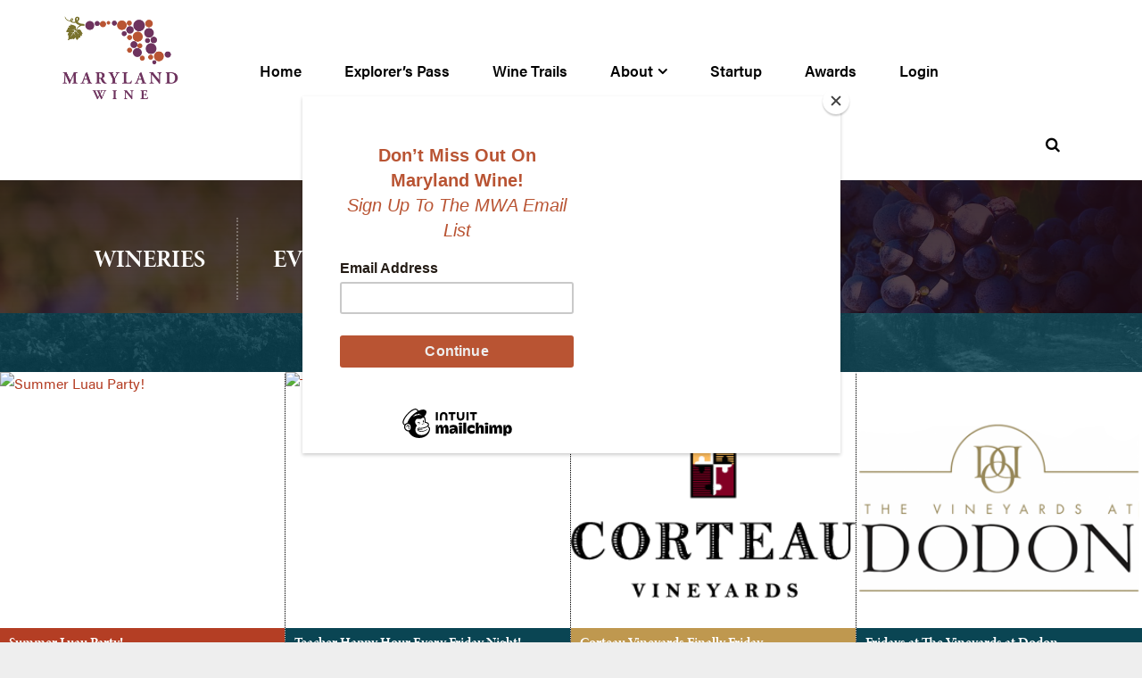

--- FILE ---
content_type: text/html; charset=UTF-8
request_url: https://marylandwine.com/event/2023-03-11/2023-12-02/
body_size: 25367
content:
<!DOCTYPE html>
<html lang="en-US">
<head >
<meta charset="UTF-8" />
<meta name="viewport" content="width=device-width, initial-scale=1" />
<link rel='stylesheet' id='tribe-events-views-v2-bootstrap-datepicker-styles-css' href='https://marylandwine.com/wp-content/plugins/the-events-calendar/vendor/bootstrap-datepicker/css/bootstrap-datepicker.standalone.min.css?ver=6.15.14' type='text/css' media='all' />
<link rel='stylesheet' id='tec-variables-skeleton-css' href='https://marylandwine.com/wp-content/plugins/the-events-calendar/common/build/css/variables-skeleton.css?ver=6.10.1' type='text/css' media='all' />
<link rel='stylesheet' id='tribe-common-skeleton-style-css' href='https://marylandwine.com/wp-content/plugins/the-events-calendar/common/build/css/common-skeleton.css?ver=6.10.1' type='text/css' media='all' />
<link rel='stylesheet' id='tribe-tooltipster-css-css' href='https://marylandwine.com/wp-content/plugins/the-events-calendar/common/vendor/tooltipster/tooltipster.bundle.min.css?ver=6.10.1' type='text/css' media='all' />
<link rel='stylesheet' id='tribe-events-views-v2-skeleton-css' href='https://marylandwine.com/wp-content/plugins/the-events-calendar/build/css/views-skeleton.css?ver=6.15.14' type='text/css' media='all' />
<link rel='stylesheet' id='tec-variables-full-css' href='https://marylandwine.com/wp-content/plugins/the-events-calendar/common/build/css/variables-full.css?ver=6.10.1' type='text/css' media='all' />
<link rel='stylesheet' id='tribe-common-full-style-css' href='https://marylandwine.com/wp-content/plugins/the-events-calendar/common/build/css/common-full.css?ver=6.10.1' type='text/css' media='all' />
<link rel='stylesheet' id='tribe-events-views-v2-full-css' href='https://marylandwine.com/wp-content/plugins/the-events-calendar/build/css/views-full.css?ver=6.15.14' type='text/css' media='all' />
<link rel='stylesheet' id='tribe-events-views-v2-print-css' href='https://marylandwine.com/wp-content/plugins/the-events-calendar/build/css/views-print.css?ver=6.15.14' type='text/css' media='print' />
<link rel='stylesheet' id='tribe-events-pro-views-v2-print-css' href='https://marylandwine.com/wp-content/plugins/events-calendar-pro/build/css/views-print.css?ver=7.7.12' type='text/css' media='print' />
<meta name='robots' content='index, follow, max-image-preview:large, max-snippet:-1, max-video-preview:-1' />

	<!-- This site is optimized with the Yoast SEO plugin v26.8 - https://yoast.com/product/yoast-seo-wordpress/ -->
	<title>&quot;Seasonal Saturdays&quot; Acoustic Music Series - Maryland Wineries Association</title>
	<meta name="description" content="Live music every weekend! Join us each Saturday for our acoustic live music series. Local artists sing the soundtrack for your weekend, as you enjoy your picnic and some DeJon wine. Free admission. Music is indoors in cold or inclement weather, Outside as weather permits. Must be 21 to be seated in the Tasting Room. All Ages Welcome Outside.  Come see why we are the best kept secret in Baltimore County. We&#039;ll see you soon!" />
	<link rel="canonical" href="https://marylandwine.com/event/2023-03-11/2023-12-02/" />
	<meta property="og:locale" content="en_US" />
	<meta property="og:type" content="article" />
	<meta property="og:title" content="&quot;Seasonal Saturdays&quot; Acoustic Music Series - Maryland Wineries Association" />
	<meta property="og:description" content="Live music every weekend! Join us each Saturday for our acoustic live music series. Local artists sing the soundtrack for your weekend, as you enjoy your picnic and some DeJon wine. Free admission. Music is indoors in cold or inclement weather, Outside as weather permits. Must be 21 to be seated in the Tasting Room. All Ages Welcome Outside.  Come see why we are the best kept secret in Baltimore County. We&#039;ll see you soon!" />
	<meta property="og:url" content="https://marylandwine.com/event/2023-03-11/2023-12-02/" />
	<meta property="og:site_name" content="Maryland Wineries Association" />
	<meta property="article:publisher" content="https://www.facebook.com/marylandwine/?ref=s" />
	<meta property="og:image" content="https://marylandwine.com/wp-content/uploads/2023/02/301585249_610258230561247_4966218911421680777_n.jpg" />
	<meta property="og:image:width" content="2029" />
	<meta property="og:image:height" content="1619" />
	<meta property="og:image:type" content="image/jpeg" />
	<meta name="twitter:card" content="summary_large_image" />
	<meta name="twitter:site" content="@mdwine" />
	<meta name="twitter:label1" content="Est. reading time" />
	<meta name="twitter:data1" content="1 minute" />
	<script type="application/ld+json" class="yoast-schema-graph">{"@context":"https://schema.org","@graph":[{"@type":"WebPage","@id":"https://marylandwine.com/event/2023-03-11/2023-12-02/","url":"https://marylandwine.com/event/2023-03-11/2023-12-02/","name":"\"Seasonal Saturdays\" Acoustic Music Series - Maryland Wineries Association","isPartOf":{"@id":"https://marylandwine.com/#website"},"primaryImageOfPage":{"@id":"https://marylandwine.com/event/2023-03-11/2023-12-02/#primaryimage"},"image":{"@id":"https://marylandwine.com/event/2023-03-11/2023-12-02/#primaryimage"},"thumbnailUrl":"https://marylandwine.com/wp-content/uploads/2023/02/301585249_610258230561247_4966218911421680777_n.jpg","datePublished":"2023-02-28T03:03:54+00:00","description":"Live music every weekend! Join us each Saturday for our acoustic live music series. Local artists sing the soundtrack for your weekend, as you enjoy your picnic and some DeJon wine. Free admission. Music is indoors in cold or inclement weather, Outside as weather permits. Must be 21 to be seated in the Tasting Room. All Ages Welcome Outside.  Come see why we are the best kept secret in Baltimore County. We'll see you soon!","breadcrumb":{"@id":"https://marylandwine.com/event/2023-03-11/2023-12-02/#breadcrumb"},"inLanguage":"en-US","potentialAction":[{"@type":"ReadAction","target":["https://marylandwine.com/event/2023-03-11/2023-12-02/"]}]},{"@type":"ImageObject","inLanguage":"en-US","@id":"https://marylandwine.com/event/2023-03-11/2023-12-02/#primaryimage","url":"https://marylandwine.com/wp-content/uploads/2023/02/301585249_610258230561247_4966218911421680777_n.jpg","contentUrl":"https://marylandwine.com/wp-content/uploads/2023/02/301585249_610258230561247_4966218911421680777_n.jpg","width":2029,"height":1619},{"@type":"BreadcrumbList","@id":"https://marylandwine.com/event/2023-03-11/2023-12-02/#breadcrumb","itemListElement":[{"@type":"ListItem","position":1,"name":"Home","item":"https://marylandwine.com/"},{"@type":"ListItem","position":2,"name":"Events","item":"https://marylandwine.com/events/"},{"@type":"ListItem","position":3,"name":"\"Seasonal Saturdays\" Acoustic Music Series"}]},{"@type":"WebSite","@id":"https://marylandwine.com/#website","url":"https://marylandwine.com/","name":"Maryland Wineries Association","description":"Visit, taste and explore Maryland wine.","publisher":{"@id":"https://marylandwine.com/#organization"},"potentialAction":[{"@type":"SearchAction","target":{"@type":"EntryPoint","urlTemplate":"https://marylandwine.com/?s={search_term_string}"},"query-input":{"@type":"PropertyValueSpecification","valueRequired":true,"valueName":"search_term_string"}}],"inLanguage":"en-US"},{"@type":"Organization","@id":"https://marylandwine.com/#organization","name":"Maryland Wineries Association","url":"https://marylandwine.com/","logo":{"@type":"ImageObject","inLanguage":"en-US","@id":"https://marylandwine.com/#/schema/logo/image/","url":"https://marylandwine.com/wp-content/uploads/2017/05/mwa-logo.png","contentUrl":"https://marylandwine.com/wp-content/uploads/2017/05/mwa-logo.png","width":500,"height":500,"caption":"Maryland Wineries Association"},"image":{"@id":"https://marylandwine.com/#/schema/logo/image/"},"sameAs":["https://www.facebook.com/marylandwine/?ref=s","https://x.com/mdwine","https://marylandwine.com/"]},{"@type":"Event","name":"&#8220;Seasonal Saturdays&#8221; Acoustic Music Series","description":"Live music every weekend! Join us each Saturday for our acoustic live music series. [&hellip;]","image":{"@id":"https://marylandwine.com/event/2023-03-11/2023-12-02/#primaryimage"},"url":"https://marylandwine.com/event/2023-03-11/2023-12-02/","eventAttendanceMode":"https://schema.org/OfflineEventAttendanceMode","eventStatus":"https://schema.org/EventScheduled","startDate":"2023-12-02T13:00:00-05:00","endDate":"2023-12-02T16:00:00-05:00","location":{"@type":"Place","name":"DeJon Vineyard","description":"","url":"https://marylandwine.com/venue/dejon-vineyard/","address":{"@type":"PostalAddress","streetAddress":"5300 Hydes Road","addressLocality":"Hydes","addressRegion":"MD","postalCode":"21082","addressCountry":"United States"},"geo":{"@type":"GeoCoordinates","latitude":39.484723,"longitude":-76.4911769},"telephone":"443-253-9802","sameAs":"www.dejonvineyard.com"},"organizer":{"@type":"Person","name":"DeJon Vineyard","description":"","url":"","telephone":"","email":""},"@id":"https://marylandwine.com/event/2023-03-11/2023-12-02/#event","mainEntityOfPage":{"@id":"https://marylandwine.com/event/2023-03-11/2023-12-02/"}}]}</script>
	<!-- / Yoast SEO plugin. -->


<link rel='dns-prefetch' href='//connect.facebook.net' />
<link rel='dns-prefetch' href='//cdn.commerce7.com' />
<link rel='dns-prefetch' href='//www.googletagmanager.com' />
<link rel='dns-prefetch' href='//code.ionicframework.com' />
<link rel='dns-prefetch' href='//maxcdn.bootstrapcdn.com' />
<link rel="alternate" type="application/rss+xml" title="Maryland Wineries Association &raquo; Feed" href="https://marylandwine.com/feed/" />
<link rel="alternate" type="application/rss+xml" title="Maryland Wineries Association &raquo; Comments Feed" href="https://marylandwine.com/comments/feed/" />
<link rel="alternate" type="text/calendar" title="Maryland Wineries Association &raquo; iCal Feed" href="https://marylandwine.com/events/?ical=1" />
<link rel="alternate" type="application/rss+xml" title="Maryland Wineries Association &raquo; &#8220;Seasonal Saturdays&#8221; Acoustic Music Series Comments Feed" href="https://marylandwine.com/event/2023-03-11/2023-12-02/feed/" />
<link rel="alternate" title="oEmbed (JSON)" type="application/json+oembed" href="https://marylandwine.com/wp-json/oembed/1.0/embed?url=https%3A%2F%2Fmarylandwine.com%2Fevent%2F2023-03-11%2F2023-12-02%2F" />
<link rel="alternate" title="oEmbed (XML)" type="text/xml+oembed" href="https://marylandwine.com/wp-json/oembed/1.0/embed?url=https%3A%2F%2Fmarylandwine.com%2Fevent%2F2023-03-11%2F2023-12-02%2F&#038;format=xml" />
<style id='wp-img-auto-sizes-contain-inline-css' type='text/css'>
img:is([sizes=auto i],[sizes^="auto," i]){contain-intrinsic-size:3000px 1500px}
/*# sourceURL=wp-img-auto-sizes-contain-inline-css */
</style>
<link rel='stylesheet' id='formidable-css' href='https://marylandwine.com/wp-content/plugins/formidable/css/formidableforms.css?ver=1161742' type='text/css' media='all' />
<link rel='stylesheet' id='tribe-events-full-pro-calendar-style-css' href='https://marylandwine.com/wp-content/plugins/events-calendar-pro/build/css/tribe-events-pro-full.css?ver=7.7.12' type='text/css' media='all' />
<link rel='stylesheet' id='tribe-events-virtual-skeleton-css' href='https://marylandwine.com/wp-content/plugins/events-calendar-pro/build/css/events-virtual-skeleton.css?ver=7.7.12' type='text/css' media='all' />
<link rel='stylesheet' id='tribe-events-virtual-full-css' href='https://marylandwine.com/wp-content/plugins/events-calendar-pro/build/css/events-virtual-full.css?ver=7.7.12' type='text/css' media='all' />
<link rel='stylesheet' id='tribe-events-virtual-single-skeleton-css' href='https://marylandwine.com/wp-content/plugins/events-calendar-pro/build/css/events-virtual-single-skeleton.css?ver=7.7.12' type='text/css' media='all' />
<link rel='stylesheet' id='tribe-events-virtual-single-full-css' href='https://marylandwine.com/wp-content/plugins/events-calendar-pro/build/css/events-virtual-single-full.css?ver=7.7.12' type='text/css' media='all' />
<link rel='stylesheet' id='tec-events-pro-single-css' href='https://marylandwine.com/wp-content/plugins/events-calendar-pro/build/css/events-single.css?ver=7.7.12' type='text/css' media='all' />
<link rel='stylesheet' id='tribe-events-calendar-pro-style-css' href='https://marylandwine.com/wp-content/plugins/events-calendar-pro/build/css/tribe-events-pro-full.css?ver=7.7.12' type='text/css' media='all' />
<link rel='stylesheet' id='tribe-events-pro-mini-calendar-block-styles-css' href='https://marylandwine.com/wp-content/plugins/events-calendar-pro/build/css/tribe-events-pro-mini-calendar-block.css?ver=7.7.12' type='text/css' media='all' />
<link rel='stylesheet' id='tribe-events-v2-single-skeleton-css' href='https://marylandwine.com/wp-content/plugins/the-events-calendar/build/css/tribe-events-single-skeleton.css?ver=6.15.14' type='text/css' media='all' />
<link rel='stylesheet' id='tribe-events-v2-single-skeleton-full-css' href='https://marylandwine.com/wp-content/plugins/the-events-calendar/build/css/tribe-events-single-full.css?ver=6.15.14' type='text/css' media='all' />
<link rel='stylesheet' id='tribe-events-virtual-single-v2-skeleton-css' href='https://marylandwine.com/wp-content/plugins/events-calendar-pro/build/css/events-virtual-single-v2-skeleton.css?ver=7.7.12' type='text/css' media='all' />
<link rel='stylesheet' id='tribe-events-virtual-single-v2-full-css' href='https://marylandwine.com/wp-content/plugins/events-calendar-pro/build/css/events-virtual-single-v2-full.css?ver=7.7.12' type='text/css' media='all' />
<link rel='stylesheet' id='tribe-events-v2-virtual-single-block-css' href='https://marylandwine.com/wp-content/plugins/events-calendar-pro/build/css/events-virtual-single-block.css?ver=7.7.12' type='text/css' media='all' />
<link rel='stylesheet' id='tec-events-pro-single-style-css' href='https://marylandwine.com/wp-content/plugins/events-calendar-pro/build/css/custom-tables-v1/single.css?ver=7.7.12' type='text/css' media='all' />
<link rel='stylesheet' id='sbi_styles-css' href='https://marylandwine.com/wp-content/plugins/instagram-feed/css/sbi-styles.min.css?ver=6.10.0' type='text/css' media='all' />
<style id='wp-emoji-styles-inline-css' type='text/css'>

	img.wp-smiley, img.emoji {
		display: inline !important;
		border: none !important;
		box-shadow: none !important;
		height: 1em !important;
		width: 1em !important;
		margin: 0 0.07em !important;
		vertical-align: -0.1em !important;
		background: none !important;
		padding: 0 !important;
	}
/*# sourceURL=wp-emoji-styles-inline-css */
</style>
<link rel='stylesheet' id='wp-block-library-css' href='https://marylandwine.com/wp-includes/css/dist/block-library/style.min.css?ver=6.9' type='text/css' media='all' />
<style id='global-styles-inline-css' type='text/css'>
:root{--wp--preset--aspect-ratio--square: 1;--wp--preset--aspect-ratio--4-3: 4/3;--wp--preset--aspect-ratio--3-4: 3/4;--wp--preset--aspect-ratio--3-2: 3/2;--wp--preset--aspect-ratio--2-3: 2/3;--wp--preset--aspect-ratio--16-9: 16/9;--wp--preset--aspect-ratio--9-16: 9/16;--wp--preset--color--black: #000000;--wp--preset--color--cyan-bluish-gray: #abb8c3;--wp--preset--color--white: #ffffff;--wp--preset--color--pale-pink: #f78da7;--wp--preset--color--vivid-red: #cf2e2e;--wp--preset--color--luminous-vivid-orange: #ff6900;--wp--preset--color--luminous-vivid-amber: #fcb900;--wp--preset--color--light-green-cyan: #7bdcb5;--wp--preset--color--vivid-green-cyan: #00d084;--wp--preset--color--pale-cyan-blue: #8ed1fc;--wp--preset--color--vivid-cyan-blue: #0693e3;--wp--preset--color--vivid-purple: #9b51e0;--wp--preset--gradient--vivid-cyan-blue-to-vivid-purple: linear-gradient(135deg,rgb(6,147,227) 0%,rgb(155,81,224) 100%);--wp--preset--gradient--light-green-cyan-to-vivid-green-cyan: linear-gradient(135deg,rgb(122,220,180) 0%,rgb(0,208,130) 100%);--wp--preset--gradient--luminous-vivid-amber-to-luminous-vivid-orange: linear-gradient(135deg,rgb(252,185,0) 0%,rgb(255,105,0) 100%);--wp--preset--gradient--luminous-vivid-orange-to-vivid-red: linear-gradient(135deg,rgb(255,105,0) 0%,rgb(207,46,46) 100%);--wp--preset--gradient--very-light-gray-to-cyan-bluish-gray: linear-gradient(135deg,rgb(238,238,238) 0%,rgb(169,184,195) 100%);--wp--preset--gradient--cool-to-warm-spectrum: linear-gradient(135deg,rgb(74,234,220) 0%,rgb(151,120,209) 20%,rgb(207,42,186) 40%,rgb(238,44,130) 60%,rgb(251,105,98) 80%,rgb(254,248,76) 100%);--wp--preset--gradient--blush-light-purple: linear-gradient(135deg,rgb(255,206,236) 0%,rgb(152,150,240) 100%);--wp--preset--gradient--blush-bordeaux: linear-gradient(135deg,rgb(254,205,165) 0%,rgb(254,45,45) 50%,rgb(107,0,62) 100%);--wp--preset--gradient--luminous-dusk: linear-gradient(135deg,rgb(255,203,112) 0%,rgb(199,81,192) 50%,rgb(65,88,208) 100%);--wp--preset--gradient--pale-ocean: linear-gradient(135deg,rgb(255,245,203) 0%,rgb(182,227,212) 50%,rgb(51,167,181) 100%);--wp--preset--gradient--electric-grass: linear-gradient(135deg,rgb(202,248,128) 0%,rgb(113,206,126) 100%);--wp--preset--gradient--midnight: linear-gradient(135deg,rgb(2,3,129) 0%,rgb(40,116,252) 100%);--wp--preset--font-size--small: 13px;--wp--preset--font-size--medium: 20px;--wp--preset--font-size--large: 36px;--wp--preset--font-size--x-large: 42px;--wp--preset--spacing--20: 0.44rem;--wp--preset--spacing--30: 0.67rem;--wp--preset--spacing--40: 1rem;--wp--preset--spacing--50: 1.5rem;--wp--preset--spacing--60: 2.25rem;--wp--preset--spacing--70: 3.38rem;--wp--preset--spacing--80: 5.06rem;--wp--preset--shadow--natural: 6px 6px 9px rgba(0, 0, 0, 0.2);--wp--preset--shadow--deep: 12px 12px 50px rgba(0, 0, 0, 0.4);--wp--preset--shadow--sharp: 6px 6px 0px rgba(0, 0, 0, 0.2);--wp--preset--shadow--outlined: 6px 6px 0px -3px rgb(255, 255, 255), 6px 6px rgb(0, 0, 0);--wp--preset--shadow--crisp: 6px 6px 0px rgb(0, 0, 0);}:where(.is-layout-flex){gap: 0.5em;}:where(.is-layout-grid){gap: 0.5em;}body .is-layout-flex{display: flex;}.is-layout-flex{flex-wrap: wrap;align-items: center;}.is-layout-flex > :is(*, div){margin: 0;}body .is-layout-grid{display: grid;}.is-layout-grid > :is(*, div){margin: 0;}:where(.wp-block-columns.is-layout-flex){gap: 2em;}:where(.wp-block-columns.is-layout-grid){gap: 2em;}:where(.wp-block-post-template.is-layout-flex){gap: 1.25em;}:where(.wp-block-post-template.is-layout-grid){gap: 1.25em;}.has-black-color{color: var(--wp--preset--color--black) !important;}.has-cyan-bluish-gray-color{color: var(--wp--preset--color--cyan-bluish-gray) !important;}.has-white-color{color: var(--wp--preset--color--white) !important;}.has-pale-pink-color{color: var(--wp--preset--color--pale-pink) !important;}.has-vivid-red-color{color: var(--wp--preset--color--vivid-red) !important;}.has-luminous-vivid-orange-color{color: var(--wp--preset--color--luminous-vivid-orange) !important;}.has-luminous-vivid-amber-color{color: var(--wp--preset--color--luminous-vivid-amber) !important;}.has-light-green-cyan-color{color: var(--wp--preset--color--light-green-cyan) !important;}.has-vivid-green-cyan-color{color: var(--wp--preset--color--vivid-green-cyan) !important;}.has-pale-cyan-blue-color{color: var(--wp--preset--color--pale-cyan-blue) !important;}.has-vivid-cyan-blue-color{color: var(--wp--preset--color--vivid-cyan-blue) !important;}.has-vivid-purple-color{color: var(--wp--preset--color--vivid-purple) !important;}.has-black-background-color{background-color: var(--wp--preset--color--black) !important;}.has-cyan-bluish-gray-background-color{background-color: var(--wp--preset--color--cyan-bluish-gray) !important;}.has-white-background-color{background-color: var(--wp--preset--color--white) !important;}.has-pale-pink-background-color{background-color: var(--wp--preset--color--pale-pink) !important;}.has-vivid-red-background-color{background-color: var(--wp--preset--color--vivid-red) !important;}.has-luminous-vivid-orange-background-color{background-color: var(--wp--preset--color--luminous-vivid-orange) !important;}.has-luminous-vivid-amber-background-color{background-color: var(--wp--preset--color--luminous-vivid-amber) !important;}.has-light-green-cyan-background-color{background-color: var(--wp--preset--color--light-green-cyan) !important;}.has-vivid-green-cyan-background-color{background-color: var(--wp--preset--color--vivid-green-cyan) !important;}.has-pale-cyan-blue-background-color{background-color: var(--wp--preset--color--pale-cyan-blue) !important;}.has-vivid-cyan-blue-background-color{background-color: var(--wp--preset--color--vivid-cyan-blue) !important;}.has-vivid-purple-background-color{background-color: var(--wp--preset--color--vivid-purple) !important;}.has-black-border-color{border-color: var(--wp--preset--color--black) !important;}.has-cyan-bluish-gray-border-color{border-color: var(--wp--preset--color--cyan-bluish-gray) !important;}.has-white-border-color{border-color: var(--wp--preset--color--white) !important;}.has-pale-pink-border-color{border-color: var(--wp--preset--color--pale-pink) !important;}.has-vivid-red-border-color{border-color: var(--wp--preset--color--vivid-red) !important;}.has-luminous-vivid-orange-border-color{border-color: var(--wp--preset--color--luminous-vivid-orange) !important;}.has-luminous-vivid-amber-border-color{border-color: var(--wp--preset--color--luminous-vivid-amber) !important;}.has-light-green-cyan-border-color{border-color: var(--wp--preset--color--light-green-cyan) !important;}.has-vivid-green-cyan-border-color{border-color: var(--wp--preset--color--vivid-green-cyan) !important;}.has-pale-cyan-blue-border-color{border-color: var(--wp--preset--color--pale-cyan-blue) !important;}.has-vivid-cyan-blue-border-color{border-color: var(--wp--preset--color--vivid-cyan-blue) !important;}.has-vivid-purple-border-color{border-color: var(--wp--preset--color--vivid-purple) !important;}.has-vivid-cyan-blue-to-vivid-purple-gradient-background{background: var(--wp--preset--gradient--vivid-cyan-blue-to-vivid-purple) !important;}.has-light-green-cyan-to-vivid-green-cyan-gradient-background{background: var(--wp--preset--gradient--light-green-cyan-to-vivid-green-cyan) !important;}.has-luminous-vivid-amber-to-luminous-vivid-orange-gradient-background{background: var(--wp--preset--gradient--luminous-vivid-amber-to-luminous-vivid-orange) !important;}.has-luminous-vivid-orange-to-vivid-red-gradient-background{background: var(--wp--preset--gradient--luminous-vivid-orange-to-vivid-red) !important;}.has-very-light-gray-to-cyan-bluish-gray-gradient-background{background: var(--wp--preset--gradient--very-light-gray-to-cyan-bluish-gray) !important;}.has-cool-to-warm-spectrum-gradient-background{background: var(--wp--preset--gradient--cool-to-warm-spectrum) !important;}.has-blush-light-purple-gradient-background{background: var(--wp--preset--gradient--blush-light-purple) !important;}.has-blush-bordeaux-gradient-background{background: var(--wp--preset--gradient--blush-bordeaux) !important;}.has-luminous-dusk-gradient-background{background: var(--wp--preset--gradient--luminous-dusk) !important;}.has-pale-ocean-gradient-background{background: var(--wp--preset--gradient--pale-ocean) !important;}.has-electric-grass-gradient-background{background: var(--wp--preset--gradient--electric-grass) !important;}.has-midnight-gradient-background{background: var(--wp--preset--gradient--midnight) !important;}.has-small-font-size{font-size: var(--wp--preset--font-size--small) !important;}.has-medium-font-size{font-size: var(--wp--preset--font-size--medium) !important;}.has-large-font-size{font-size: var(--wp--preset--font-size--large) !important;}.has-x-large-font-size{font-size: var(--wp--preset--font-size--x-large) !important;}
/*# sourceURL=global-styles-inline-css */
</style>

<style id='classic-theme-styles-inline-css' type='text/css'>
/*! This file is auto-generated */
.wp-block-button__link{color:#fff;background-color:#32373c;border-radius:9999px;box-shadow:none;text-decoration:none;padding:calc(.667em + 2px) calc(1.333em + 2px);font-size:1.125em}.wp-block-file__button{background:#32373c;color:#fff;text-decoration:none}
/*# sourceURL=/wp-includes/css/classic-themes.min.css */
</style>
<link rel='stylesheet' id='tribe-events-v2-single-blocks-css' href='https://marylandwine.com/wp-content/plugins/the-events-calendar/build/css/tribe-events-single-blocks.css?ver=6.15.14' type='text/css' media='all' />
<link rel='stylesheet' id='aptf-bxslider-css' href='https://marylandwine.com/wp-content/plugins/accesspress-twitter-feed/css/jquery.bxslider.css?ver=1.6.9' type='text/css' media='all' />
<link rel='stylesheet' id='aptf-front-css-css' href='https://marylandwine.com/wp-content/plugins/accesspress-twitter-feed/css/frontend.css?ver=1.6.9' type='text/css' media='all' />
<link rel='stylesheet' id='aptf-font-css-css' href='https://marylandwine.com/wp-content/plugins/accesspress-twitter-feed/css/fonts.css?ver=1.6.9' type='text/css' media='all' />
<link rel='stylesheet' id='bbp-default-css' href='https://marylandwine.com/wp-content/plugins/bbpress/templates/default/css/bbpress.min.css?ver=2.6.14' type='text/css' media='all' />
<link rel='stylesheet' id='responsive-lightbox-swipebox-css' href='https://marylandwine.com/wp-content/plugins/responsive-lightbox/assets/swipebox/swipebox.min.css?ver=1.5.2' type='text/css' media='all' />
<link rel='stylesheet' id='wp-commerce7-css' href='https://marylandwine.com/wp-content/plugins/wp-commerce7/assets/public/css/commerce7-for-wordpress.css?ver=1.6.1' type='text/css' media='all' />
<link rel='stylesheet' id='c7css-css' href='https://cdn.commerce7.com/beta/commerce7.css' type='text/css' media='all' />
<link rel='stylesheet' id='tribe-events-block-event-venue-css' href='https://marylandwine.com/wp-content/plugins/the-events-calendar/build/event-venue/frontend.css?ver=6.15.14' type='text/css' media='all' />
<link rel='stylesheet' id='global_print_styles-css' href='https://marylandwine.com/wp-content/themes/mdwine-pro/css/global-print-styles.css?ver=2.2.8' type='text/css' media='all' />
<link rel='stylesheet' id='ionicons-css' href='http://code.ionicframework.com/ionicons/2.0.1/css/ionicons.min.css?ver=6.9' type='text/css' media='all' />
<link rel='stylesheet' id='font-awesome-css' href='//maxcdn.bootstrapcdn.com/font-awesome/4.6.1/css/font-awesome.min.css?ver=6.9' type='text/css' media='all' />
<link rel='stylesheet' id='customicons-css' href='https://marylandwine.com/wp-content/themes/mdwine-pro/css/custom-icons.css?ver=6.9' type='text/css' media='all' />
<link rel='stylesheet' id='custom-admin-bar-css-css' href='https://marylandwine.com/wp-content/themes/mdwine-pro/css/custom-admin-bar.css?ver=6.9' type='text/css' media='all' />
<link rel='stylesheet' id='style5-css' href='https://marylandwine.com/wp-content/themes/mdwine-pro/css/style5.css?ver=6.9' type='text/css' media='all' />
<link rel='stylesheet' id='dashicons-css' href='https://marylandwine.com/wp-includes/css/dashicons.min.css?ver=6.9' type='text/css' media='all' />
<link rel='stylesheet' id='mmenu-css' href='https://marylandwine.com/wp-content/themes/mdwine-pro/css/jquery.mmenu.all.css?ver=6.9' type='text/css' media='all' />
<link rel='stylesheet' id='dflip-style-css' href='https://marylandwine.com/wp-content/plugins/3d-flipbook-dflip-lite/assets/css/dflip.min.css?ver=2.4.20' type='text/css' media='all' />
<link rel='stylesheet' id='wpdreams-asl-basic-css' href='https://marylandwine.com/wp-content/plugins/ajax-search-lite/css/style.basic.css?ver=4.13.4' type='text/css' media='all' />
<style id='wpdreams-asl-basic-inline-css' type='text/css'>

					div[id*='ajaxsearchlitesettings'].searchsettings .asl_option_inner label {
						font-size: 0px !important;
						color: rgba(0, 0, 0, 0);
					}
					div[id*='ajaxsearchlitesettings'].searchsettings .asl_option_inner label:after {
						font-size: 11px !important;
						position: absolute;
						top: 0;
						left: 0;
						z-index: 1;
					}
					.asl_w_container {
						width: 100%;
						margin: 0px 0px 0px 0px;
						min-width: 200px;
					}
					div[id*='ajaxsearchlite'].asl_m {
						width: 100%;
					}
					div[id*='ajaxsearchliteres'].wpdreams_asl_results div.resdrg span.highlighted {
						font-weight: bold;
						color: #d9312b;
						background-color: #eee;
					}
					div[id*='ajaxsearchliteres'].wpdreams_asl_results .results img.asl_image {
						width: 70px;
						height: 70px;
						object-fit: cover;
					}
					div[id*='ajaxsearchlite'].asl_r .results {
						max-height: none;
					}
					div[id*='ajaxsearchlite'].asl_r {
						position: absolute;
					}
				
						div.asl_r.asl_w.vertical .results .item::after {
							display: block;
							position: absolute;
							bottom: 0;
							content: '';
							height: 1px;
							width: 100%;
							background: #D8D8D8;
						}
						div.asl_r.asl_w.vertical .results .item.asl_last_item::after {
							display: none;
						}
					
/*# sourceURL=wpdreams-asl-basic-inline-css */
</style>
<link rel='stylesheet' id='wpdreams-asl-instance-css' href='https://marylandwine.com/wp-content/plugins/ajax-search-lite/css/style-simple-red.css?ver=4.13.4' type='text/css' media='all' />
<link rel='stylesheet' id='mdwine-pro-css' href='https://marylandwine.com/wp-content/themes/mdwine-pro/style.css?ver=2.2.8' type='text/css' media='all' />
<link rel='stylesheet' id='__EPYT__style-css' href='https://marylandwine.com/wp-content/plugins/youtube-embed-plus/styles/ytprefs.min.css?ver=14.2.4' type='text/css' media='all' />
<style id='__EPYT__style-inline-css' type='text/css'>

                .epyt-gallery-thumb {
                        width: 33.333%;
                }
                
/*# sourceURL=__EPYT__style-inline-css */
</style>
<script type="text/javascript" src="https://marylandwine.com/wp-includes/js/jquery/jquery.min.js?ver=3.7.1" id="jquery-core-js"></script>
<script type="text/javascript" src="https://marylandwine.com/wp-includes/js/jquery/jquery-migrate.min.js?ver=3.4.1" id="jquery-migrate-js"></script>
<script type="text/javascript" src="https://marylandwine.com/wp-content/plugins/the-events-calendar/common/build/js/tribe-common.js?ver=9c44e11f3503a33e9540" id="tribe-common-js"></script>
<script type="text/javascript" src="https://marylandwine.com/wp-content/plugins/the-events-calendar/build/js/views/breakpoints.js?ver=4208de2df2852e0b91ec" id="tribe-events-views-v2-breakpoints-js"></script>
<script type="text/javascript" src="https://marylandwine.com/wp-content/plugins/accesspress-twitter-feed/js/jquery.bxslider.min.js?ver=1.6.9" id="aptf-bxslider-js"></script>
<script type="text/javascript" src="https://marylandwine.com/wp-content/plugins/accesspress-twitter-feed/js/frontend.js?ver=1.6.9" id="aptf-front-js-js"></script>
<script type="text/javascript" src="https://marylandwine.com/wp-content/plugins/responsive-lightbox/assets/dompurify/purify.min.js?ver=3.3.1" id="dompurify-js"></script>
<script type="text/javascript" id="responsive-lightbox-sanitizer-js-before">
/* <![CDATA[ */
window.RLG = window.RLG || {}; window.RLG.sanitizeAllowedHosts = ["youtube.com","www.youtube.com","youtu.be","vimeo.com","player.vimeo.com"];
//# sourceURL=responsive-lightbox-sanitizer-js-before
/* ]]> */
</script>
<script type="text/javascript" src="https://marylandwine.com/wp-content/plugins/responsive-lightbox/js/sanitizer.js?ver=2.6.1" id="responsive-lightbox-sanitizer-js"></script>
<script type="text/javascript" src="https://marylandwine.com/wp-content/plugins/responsive-lightbox/assets/swipebox/jquery.swipebox.min.js?ver=1.5.2" id="responsive-lightbox-swipebox-js"></script>
<script src='https://marylandwine.com/wp-content/plugins/the-events-calendar/common/build/js/underscore-before.js'></script>
<script type="text/javascript" src="https://marylandwine.com/wp-includes/js/underscore.min.js?ver=1.13.7" id="underscore-js"></script>
<script src='https://marylandwine.com/wp-content/plugins/the-events-calendar/common/build/js/underscore-after.js'></script>
<script type="text/javascript" src="https://marylandwine.com/wp-content/plugins/responsive-lightbox/assets/infinitescroll/infinite-scroll.pkgd.min.js?ver=4.0.1" id="responsive-lightbox-infinite-scroll-js"></script>
<script type="text/javascript" id="responsive-lightbox-js-before">
/* <![CDATA[ */
var rlArgs = {"script":"swipebox","selector":"lightbox","customEvents":"","activeGalleries":true,"animation":true,"hideCloseButtonOnMobile":false,"removeBarsOnMobile":false,"hideBars":true,"hideBarsDelay":5000,"videoMaxWidth":1080,"useSVG":true,"loopAtEnd":false,"woocommerce_gallery":false,"ajaxurl":"https:\/\/marylandwine.com\/wp-admin\/admin-ajax.php","nonce":"8e97fb0317","preview":false,"postId":10010555,"scriptExtension":false};

//# sourceURL=responsive-lightbox-js-before
/* ]]> */
</script>
<script type="text/javascript" src="https://marylandwine.com/wp-content/plugins/responsive-lightbox/js/front.js?ver=2.6.1" id="responsive-lightbox-js"></script>
<script type="text/javascript" src="https://marylandwine.com/wp-content/themes/mdwine-pro/js/backstretch.js?ver=1.0.0" id="mdwine-backstretch-js"></script>
<script type="text/javascript" id="mdwine-backstretch-set-js-extra">
/* <![CDATA[ */
var BackStretchImg = {"src":"https://marylandwine.com/wp-content/uploads/2016/07/purple-grapes-553463_1920-compressor.jpg"};
//# sourceURL=mdwine-backstretch-set-js-extra
/* ]]> */
</script>
<script type="text/javascript" src="https://marylandwine.com/wp-content/themes/mdwine-pro/js/backstretch-set.js?ver=1.0.0" id="mdwine-backstretch-set-js"></script>
<script type="text/javascript" src="https://marylandwine.com/wp-content/themes/mdwine-pro/js/custom-admin-bar.js?ver=6.9" id="custom-admin-bar-js-js"></script>
<script type="text/javascript" src="https://marylandwine.com/wp-content/themes/mdwine-pro/js/modernizr.custom.js?ver=6.9" id="modernizr-js"></script>

<!-- Google tag (gtag.js) snippet added by Site Kit -->
<!-- Google Analytics snippet added by Site Kit -->
<script type="text/javascript" src="https://www.googletagmanager.com/gtag/js?id=GT-NNVB6FMF" id="google_gtagjs-js" async></script>
<script type="text/javascript" id="google_gtagjs-js-after">
/* <![CDATA[ */
window.dataLayer = window.dataLayer || [];function gtag(){dataLayer.push(arguments);}
gtag("set","linker",{"domains":["marylandwine.com"]});
gtag("js", new Date());
gtag("set", "developer_id.dZTNiMT", true);
gtag("config", "GT-NNVB6FMF");
 window._googlesitekit = window._googlesitekit || {}; window._googlesitekit.throttledEvents = []; window._googlesitekit.gtagEvent = (name, data) => { var key = JSON.stringify( { name, data } ); if ( !! window._googlesitekit.throttledEvents[ key ] ) { return; } window._googlesitekit.throttledEvents[ key ] = true; setTimeout( () => { delete window._googlesitekit.throttledEvents[ key ]; }, 5 ); gtag( "event", name, { ...data, event_source: "site-kit" } ); }; 
//# sourceURL=google_gtagjs-js-after
/* ]]> */
</script>
<script type="text/javascript" id="__ytprefs__-js-extra">
/* <![CDATA[ */
var _EPYT_ = {"ajaxurl":"https://marylandwine.com/wp-admin/admin-ajax.php","security":"34e6a63f7a","gallery_scrolloffset":"20","eppathtoscripts":"https://marylandwine.com/wp-content/plugins/youtube-embed-plus/scripts/","eppath":"https://marylandwine.com/wp-content/plugins/youtube-embed-plus/","epresponsiveselector":"[\"iframe.__youtube_prefs_widget__\"]","epdovol":"1","version":"14.2.4","evselector":"iframe.__youtube_prefs__[src], iframe[src*=\"youtube.com/embed/\"], iframe[src*=\"youtube-nocookie.com/embed/\"]","ajax_compat":"","maxres_facade":"eager","ytapi_load":"light","pause_others":"","stopMobileBuffer":"1","facade_mode":"","not_live_on_channel":""};
//# sourceURL=__ytprefs__-js-extra
/* ]]> */
</script>
<script type="text/javascript" src="https://marylandwine.com/wp-content/plugins/youtube-embed-plus/scripts/ytprefs.min.js?ver=14.2.4" id="__ytprefs__-js"></script>
<link rel="https://api.w.org/" href="https://marylandwine.com/wp-json/" /><link rel="alternate" title="JSON" type="application/json" href="https://marylandwine.com/wp-json/wp/v2/tribe_events/10010555" /><link rel="EditURI" type="application/rsd+xml" title="RSD" href="https://marylandwine.com/xmlrpc.php?rsd" />
<meta name="generator" content="WordPress 6.9" />
<link rel='shortlink' href='https://marylandwine.com/?p=10010555' />
<meta name="generator" content="Site Kit by Google 1.170.0" /><meta name="tec-api-version" content="v1"><meta name="tec-api-origin" content="https://marylandwine.com"><link rel="alternate" href="https://marylandwine.com/wp-json/tribe/events/v1/events/10010555" /><script>document.documentElement.className += " js";</script>
<link rel="icon" href="https://marylandwine.com//wp-content/themes/mdwine-pro/images/favicon.ico" />
<link rel="pingback" href="https://marylandwine.com/xmlrpc.php" />
<!-- Facebook Pixel Code -->
<script>
  !function(f,b,e,v,n,t,s)
  {if(f.fbq)return;n=f.fbq=function(){n.callMethod?
  n.callMethod.apply(n,arguments):n.queue.push(arguments)};
  if(!f._fbq)f._fbq=n;n.push=n;n.loaded=!0;n.version='2.0';
  n.queue=[];t=b.createElement(e);t.async=!0;
  t.src=v;s=b.getElementsByTagName(e)[0];
  s.parentNode.insertBefore(t,s)}(window, document,'script',
  'https://connect.facebook.net/en_US/fbevents.js');
  fbq('init', '393012071488172');
  fbq('track', 'PageView');
</script>
<noscript><img height="1" width="1" style="display:none" alt=""
  src="https://www.facebook.com/tr?id=393012071488172&ev=PageView&noscript=1"
/></noscript>
<!-- End Facebook Pixel Code -->
<meta name="google-site-verification" content="og0r5BsMN9_8D57SAGE51X6FNBQxVLDd1uVQviO8U98" />
<script id="mcjs">!function(c,h,i,m,p){m=c.createElement(h),p=c.getElementsByTagName(h)[0],m.async=1,m.src=i,p.parentNode.insertBefore(m,p)}(document,"script","https://chimpstatic.com/mcjs-connected/js/users/a59ac9bb764a75156ef737132/70e0a7f82b65c74005dfef4df.js");</script>				<link rel="preconnect" href="https://fonts.gstatic.com" crossorigin />
				<link rel="preload" as="style" href="//fonts.googleapis.com/css?family=Open+Sans&display=swap" />
								<link rel="stylesheet" href="//fonts.googleapis.com/css?family=Open+Sans&display=swap" media="all" />
				</head>
<body class="wp-singular tribe_events-template-default single single-tribe_events postid-10010555 wp-theme-genesis wp-child-theme-mdwine-pro c7wp tribe-events-page-template tribe-theme-genesis tribe-no-js tribe-filter-live header-full-width content-sidebar genesis-breadcrumbs-hidden genesis-footer-widgets-visible events-single tribe-events-style-full tribe-events-style-theme mdwine">
<script type="text/javascript" id="bbp-swap-no-js-body-class">
	document.body.className = document.body.className.replace( 'bbp-no-js', 'bbp-js' );
</script>

<div id="header-wrap"><nav class="nav-primary" aria-label="Main" id="nav-header"><div class="wrap"><ul id="menu-mobile-menu" class="menu genesis-nav-menu menu-primary js-superfish"><li id="menu-item-1520" class="menu-item menu-item-type-custom menu-item-object-custom menu-item-1520"><a href="/"><span >Home</span></a></li>
<li id="menu-item-1521" class="menu-item menu-item-type-post_type menu-item-object-page menu-item-has-children menu-item-1521"><a href="https://marylandwine.com/about-maryland-wine/"><span >About Maryland Wine</span></a>
<ul class="sub-menu">
	<li id="menu-item-1523" class="menu-item menu-item-type-post_type menu-item-object-page menu-item-1523"><a href="https://marylandwine.com/about-maryland-wine/history/"><span >History</span></a></li>
	<li id="menu-item-16887" class="menu-item menu-item-type-custom menu-item-object-custom menu-item-16887"><a href="https://marylandwine.com/maryland-wine-month/"><span >Maryland Wine Month</span></a></li>
	<li id="menu-item-1525" class="menu-item menu-item-type-post_type menu-item-object-page menu-item-1525"><a href="https://marylandwine.com/about-maryland-wine/board/"><span >Board of Directors</span></a></li>
	<li id="menu-item-1522" class="menu-item menu-item-type-post_type menu-item-object-page menu-item-1522"><a href="https://marylandwine.com/about-maryland-wine/join-mwa/"><span >Join MWA</span></a></li>
	<li id="menu-item-10969" class="menu-item menu-item-type-post_type menu-item-object-page menu-item-10969"><a href="https://marylandwine.com/affiliate-members/"><span >Affiliate Members</span></a></li>
	<li id="menu-item-19338" class="menu-item menu-item-type-custom menu-item-object-custom menu-item-19338"><a target="_blank" href="https://docs.google.com/forms/d/e/1FAIpQLSeTxU9RF0sj58WWm0TntktGI3y_gFpgsbKSoSjNZG1MCZMl3Q/viewform"><span >Volunteer</span></a></li>
</ul>
</li>
<li id="menu-item-154" class="menu-item menu-item-type-post_type menu-item-object-page menu-item-154"><a href="http://marylandwine.com/wineries"><span >Wineries</span></a></li>
<li id="menu-item-19337" class="menu-item menu-item-type-custom menu-item-object-custom menu-item-19337"><a href="https://marylandwine.com/explorer/"><span >Explorer</span></a></li>
<li id="menu-item-19339" class="menu-item menu-item-type-custom menu-item-object-custom menu-item-19339"><a href="https://marylandwine.com/map/"><span >Create Your Journey</span></a></li>
<li id="menu-item-1528" class="menu-item menu-item-type-custom menu-item-object-custom current-menu-item current_page_item menu-item-1528"><a href="https://marylandwine.com/events/"><span >Events</span></a></li>
<li id="menu-item-22832" class="menu-item menu-item-type-custom menu-item-object-custom menu-item-22832"><a href="https://marylandwine.com/about-maryland-wine/how-to-start-a-winery/"><span >Startup</span></a></li>
<li id="menu-item-1529" class="menu-item menu-item-type-taxonomy menu-item-object-category menu-item-1529"><a href="https://marylandwine.com/category/featured-news/"><span >News</span></a></li>
<li id="menu-item-1531" class="menu-item menu-item-type-custom menu-item-object-custom menu-item-1531"><a href="/awards/"><span >Awards</span></a></li>
<li id="menu-item-22229" class="menu-item menu-item-type-post_type menu-item-object-page menu-item-22229"><a href="https://marylandwine.com/login-portal/"><span >Login</span></a></li>
</ul></div></nav><script src="https://use.typekit.net/ymd4jdz.js"></script>
<script>try{Typekit.load({ async: true });}catch(e){}</script>
<div class="site-container"><ul class="genesis-skip-link"><li><a href="#genesis-nav-primary" class="screen-reader-shortcut"> Skip to primary navigation</a></li><li><a href="#genesis-content" class="screen-reader-shortcut"> Skip to main content</a></li><li><a href="#genesis-sidebar-primary" class="screen-reader-shortcut"> Skip to primary sidebar</a></li><li><a href="#genesis-footer-widgets" class="screen-reader-shortcut"> Skip to footer</a></li></ul><header class="site-header"><div class="wrap"><div class="title-area"><p class="site-title"><a href="https://marylandwine.com/">Maryland Wineries Association</a></p></div><div id="header-wrap"><div class="genesis-nav-menu header-menu"><ul id="menu-header-menu" class="menu"><li id="menu-item-12" class="menu-item menu-item-type-custom menu-item-object-custom menu-item-12"><a href="/">Home</a></li>
<li id="menu-item-30251" class="menu-item menu-item-type-post_type menu-item-object-page menu-item-30251"><a href="https://marylandwine.com/explorerspass/">Explorer’s Pass</a></li>
<li id="menu-item-20297" class="menu-item menu-item-type-post_type menu-item-object-page menu-item-20297"><a href="https://marylandwine.com/wine-trails/">Wine Trails</a></li>
<li id="menu-item-177" class="menu-item menu-item-type-post_type menu-item-object-page menu-item-has-children menu-item-177"><a href="https://marylandwine.com/about-maryland-wine/">About</a>
<ul class="sub-menu">
	<li id="menu-item-189" class="menu-item menu-item-type-post_type menu-item-object-page menu-item-189"><a href="https://marylandwine.com/about-maryland-wine/history/">History</a></li>
	<li id="menu-item-187" class="menu-item menu-item-type-post_type menu-item-object-page menu-item-187"><a href="https://marylandwine.com/about-maryland-wine/board/">Board of Directors</a></li>
	<li id="menu-item-16361" class="menu-item menu-item-type-post_type menu-item-object-page menu-item-16361"><a href="https://marylandwine.com/maryland-wine-month/">Maryland Wine Month</a></li>
	<li id="menu-item-887" class="menu-item menu-item-type-post_type menu-item-object-page menu-item-887"><a href="https://marylandwine.com/about-maryland-wine/join-mwa/">Join MWA</a></li>
	<li id="menu-item-10970" class="menu-item menu-item-type-post_type menu-item-object-page menu-item-10970"><a href="https://marylandwine.com/affiliate-members/">Affiliate Members</a></li>
</ul>
</li>
<li id="menu-item-22831" class="menu-item menu-item-type-custom menu-item-object-custom menu-item-22831"><a href="https://marylandwine.com/about-maryland-wine/how-to-start-a-winery/">Startup</a></li>
<li id="menu-item-1130" class="menu-item menu-item-type-post_type menu-item-object-page menu-item-1130"><a href="https://marylandwine.com/awards/">Awards</a></li>
<li id="menu-item-22231" class="menu-item menu-item-type-post_type menu-item-object-page menu-item-22231"><a href="https://marylandwine.com/login-portal/">Login</a></li>
<li class="menu-item"><a target="_blank" href="https://www.facebook.com/marylandwine/?ref=s" class="social-btn twitter"><i class="ion-social-facebook"></i></a></li><li class="menu-item"><a target="_blank" href="https://twitter.com/mdwine" class="social-btn twitter"><i class="ion-social-twitter"></i></a></li><li class="menu-item"><a href="mailto:info@marylandwine.com" class="social-btn email"><i class="ion-email"></i></a></li><li class="menu-item search"><a id="main-nav-search-link" class="icon-search"></a><div class="search-div"><div class="asl_w_container asl_w_container_1" data-id="1" data-instance="1">
	<div id='ajaxsearchlite1'
		data-id="1"
		data-instance="1"
		class="asl_w asl_m asl_m_1 asl_m_1_1">
		<div class="probox">

	
	<div class='prosettings' style='display:none;' data-opened=0>
				<div class='innericon'>
			<svg version="1.1" xmlns="http://www.w3.org/2000/svg" xmlns:xlink="http://www.w3.org/1999/xlink" x="0px" y="0px" width="22" height="22" viewBox="0 0 512 512" enable-background="new 0 0 512 512" xml:space="preserve">
					<polygon transform = "rotate(90 256 256)" points="142.332,104.886 197.48,50 402.5,256 197.48,462 142.332,407.113 292.727,256 "/>
				</svg>
		</div>
	</div>

	
	
	<div class='proinput'>
		<form role="search" action='#' autocomplete="off"
				aria-label="Search form">
			<input aria-label="Search input"
					type='search' class='orig'
					tabindex="0"
					name='phrase'
					placeholder='Search here..'
					value=''
					autocomplete="off"/>
			<input aria-label="Search autocomplete input"
					type='text'
					class='autocomplete'
					tabindex="-1"
					name='phrase'
					value=''
					autocomplete="off" disabled/>
			<input type='submit' value="Start search" style='width:0; height: 0; visibility: hidden;'>
		</form>
	</div>

	
	
	<button class='promagnifier' tabindex="0" aria-label="Search magnifier button">
				<span class='innericon' style="display:block;">
			<svg version="1.1" xmlns="http://www.w3.org/2000/svg" xmlns:xlink="http://www.w3.org/1999/xlink" x="0px" y="0px" width="22" height="22" viewBox="0 0 512 512" enable-background="new 0 0 512 512" xml:space="preserve">
					<path d="M460.355,421.59L353.844,315.078c20.041-27.553,31.885-61.437,31.885-98.037
						C385.729,124.934,310.793,50,218.686,50C126.58,50,51.645,124.934,51.645,217.041c0,92.106,74.936,167.041,167.041,167.041
						c34.912,0,67.352-10.773,94.184-29.158L419.945,462L460.355,421.59z M100.631,217.041c0-65.096,52.959-118.056,118.055-118.056
						c65.098,0,118.057,52.959,118.057,118.056c0,65.096-52.959,118.056-118.057,118.056C153.59,335.097,100.631,282.137,100.631,217.041
						z"/>
				</svg>
		</span>
	</button>

	
	
	<div class='proloading'>

		<div class="asl_loader"><div class="asl_loader-inner asl_simple-circle"></div></div>

			</div>

			<div class='proclose'>
			<svg version="1.1" xmlns="http://www.w3.org/2000/svg" xmlns:xlink="http://www.w3.org/1999/xlink" x="0px"
				y="0px"
				width="12" height="12" viewBox="0 0 512 512" enable-background="new 0 0 512 512"
				xml:space="preserve">
				<polygon points="438.393,374.595 319.757,255.977 438.378,137.348 374.595,73.607 255.995,192.225 137.375,73.622 73.607,137.352 192.246,255.983 73.622,374.625 137.352,438.393 256.002,319.734 374.652,438.378 "/>
			</svg>
		</div>
	
	
</div>	</div>
	<div class='asl_data_container' style="display:none !important;">
		<div class="asl_init_data wpdreams_asl_data_ct"
	style="display:none !important;"
	id="asl_init_id_1"
	data-asl-id="1"
	data-asl-instance="1"
	data-settings="{&quot;homeurl&quot;:&quot;https:\/\/marylandwine.com\/&quot;,&quot;resultstype&quot;:&quot;vertical&quot;,&quot;resultsposition&quot;:&quot;hover&quot;,&quot;itemscount&quot;:4,&quot;charcount&quot;:0,&quot;highlight&quot;:false,&quot;highlightWholewords&quot;:true,&quot;singleHighlight&quot;:false,&quot;scrollToResults&quot;:{&quot;enabled&quot;:false,&quot;offset&quot;:0},&quot;resultareaclickable&quot;:1,&quot;autocomplete&quot;:{&quot;enabled&quot;:true,&quot;lang&quot;:&quot;en&quot;,&quot;trigger_charcount&quot;:0},&quot;mobile&quot;:{&quot;menu_selector&quot;:&quot;#menu-toggle&quot;},&quot;trigger&quot;:{&quot;click&quot;:&quot;results_page&quot;,&quot;click_location&quot;:&quot;same&quot;,&quot;update_href&quot;:false,&quot;return&quot;:&quot;results_page&quot;,&quot;return_location&quot;:&quot;same&quot;,&quot;facet&quot;:true,&quot;type&quot;:true,&quot;redirect_url&quot;:&quot;?s={phrase}&quot;,&quot;delay&quot;:300},&quot;animations&quot;:{&quot;pc&quot;:{&quot;settings&quot;:{&quot;anim&quot;:&quot;fadedrop&quot;,&quot;dur&quot;:300},&quot;results&quot;:{&quot;anim&quot;:&quot;fadedrop&quot;,&quot;dur&quot;:300},&quot;items&quot;:&quot;voidanim&quot;},&quot;mob&quot;:{&quot;settings&quot;:{&quot;anim&quot;:&quot;fadedrop&quot;,&quot;dur&quot;:300},&quot;results&quot;:{&quot;anim&quot;:&quot;fadedrop&quot;,&quot;dur&quot;:300},&quot;items&quot;:&quot;voidanim&quot;}},&quot;autop&quot;:{&quot;state&quot;:true,&quot;phrase&quot;:&quot;&quot;,&quot;count&quot;:&quot;1&quot;},&quot;resPage&quot;:{&quot;useAjax&quot;:false,&quot;selector&quot;:&quot;#main&quot;,&quot;trigger_type&quot;:true,&quot;trigger_facet&quot;:true,&quot;trigger_magnifier&quot;:false,&quot;trigger_return&quot;:false},&quot;resultsSnapTo&quot;:&quot;left&quot;,&quot;results&quot;:{&quot;width&quot;:&quot;auto&quot;,&quot;width_tablet&quot;:&quot;auto&quot;,&quot;width_phone&quot;:&quot;auto&quot;},&quot;settingsimagepos&quot;:&quot;right&quot;,&quot;closeOnDocClick&quot;:true,&quot;overridewpdefault&quot;:false,&quot;override_method&quot;:&quot;get&quot;}"></div>
	<div id="asl_hidden_data">
		<svg style="position:absolute" height="0" width="0">
			<filter id="aslblur">
				<feGaussianBlur in="SourceGraphic" stdDeviation="4"/>
			</filter>
		</svg>
		<svg style="position:absolute" height="0" width="0">
			<filter id="no_aslblur"></filter>
		</svg>
	</div>
	</div>

	<div id='ajaxsearchliteres1'
	class='vertical wpdreams_asl_results asl_w asl_r asl_r_1 asl_r_1_1'>

	
	<div class="results">

		
		<div class="resdrg">
		</div>

		
	</div>

	
	
</div>

	<div id='__original__ajaxsearchlitesettings1'
		data-id="1"
		class="searchsettings wpdreams_asl_settings asl_w asl_s asl_s_1">
		<form name='options'
		aria-label="Search settings form"
		autocomplete = 'off'>

	
	
	<input type="hidden" name="filters_changed" style="display:none;" value="0">
	<input type="hidden" name="filters_initial" style="display:none;" value="1">

	<div class="asl_option_inner hiddend">
		<input type='hidden' name='qtranslate_lang' id='qtranslate_lang'
				value='0'/>
	</div>

	
	
	<fieldset class="asl_sett_scroll">
		<legend style="display: none;">Generic selectors</legend>
		<div class="asl_option" tabindex="0">
			<div class="asl_option_inner">
				<input type="checkbox" value="exact"
						aria-label="Exact matches only"
						name="asl_gen[]" />
				<div class="asl_option_checkbox"></div>
			</div>
			<div class="asl_option_label">
				Exact matches only			</div>
		</div>
		<div class="asl_option" tabindex="0">
			<div class="asl_option_inner">
				<input type="checkbox" value="title"
						aria-label="Search in title"
						name="asl_gen[]"  checked="checked"/>
				<div class="asl_option_checkbox"></div>
			</div>
			<div class="asl_option_label">
				Search in title			</div>
		</div>
		<div class="asl_option" tabindex="0">
			<div class="asl_option_inner">
				<input type="checkbox" value="content"
						aria-label="Search in content"
						name="asl_gen[]"  checked="checked"/>
				<div class="asl_option_checkbox"></div>
			</div>
			<div class="asl_option_label">
				Search in content			</div>
		</div>
		<div class="asl_option_inner hiddend">
			<input type="checkbox" value="excerpt"
					aria-label="Search in excerpt"
					name="asl_gen[]"  checked="checked"/>
			<div class="asl_option_checkbox"></div>
		</div>
	</fieldset>
	<fieldset class="asl_sett_scroll">
		<legend style="display: none;">Post Type Selectors</legend>
					<div class="asl_option_inner hiddend">
				<input type="checkbox" value="post"
						aria-label="Hidden option, ignore please"
						name="customset[]" checked="checked"/>
			</div>
						<div class="asl_option_inner hiddend">
				<input type="checkbox" value="page"
						aria-label="Hidden option, ignore please"
						name="customset[]" checked="checked"/>
			</div>
				</fieldset>
	</form>
	</div>
</div>
</div></li></ul></div></div></header><div id="header-wrap"><nav class="nav-secondary" aria-label="Secondary"><div class="wrap"><ul id="menu-primary-navigation" class="menu genesis-nav-menu menu-secondary js-superfish"><li id="menu-item-15" class="menu-item menu-item-type-custom menu-item-object-custom menu-item-15"><a href="/wineries/"><span >Wineries</span></a></li>
<li id="menu-item-17" class="menu-item menu-item-type-custom menu-item-object-custom menu-item-17"><a href="/events/"><span >Events</span></a></li>
<li id="menu-item-18" class="menu-item menu-item-type-custom menu-item-object-custom menu-item-18"><a href="/category/featured-news/"><span >News</span></a></li>
<li class="menu-item featured-btns"><a target="_blank" href="https://marylandwine.com/#newsletter" class="newsletter-btn">Subscribe to our Newsletter</a><a href="https://docs.google.com/forms/d/e/1FAIpQLSeTxU9RF0sj58WWm0TntktGI3y_gFpgsbKSoSjNZG1MCZMl3Q/viewform?usp=sf_link" class="vol-btn" target="_blank">Yes, I want to Volunteer!</a></li></ul></div></nav></div><div class="mwa-events-featured"><h1>MWA Events</h1><div class="featured-event-item"><a class="featured-event-item-link" href="https://marylandwine.com/event/summer-luau-party/2026-01-23/"><span class="js-box"><img class="featured-event-item-image" src="" alt="Summer Luau Party!" /></span><h2 class="entry-title">Summer Luau Party!</h2></a></div><div class="featured-event-item"><a class="featured-event-item-link" href="https://marylandwine.com/event/teacher-happy-hour-every-friday-night/2026-01-23/"><span class="js-box"><img class="featured-event-item-image" src="" alt="Teacher Happy Hour Every Friday Night!" /></span><h2 class="entry-title">Teacher Happy Hour Every Friday Night!</h2></a></div><div class="featured-event-item"><a class="featured-event-item-link" href="https://marylandwine.com/event/corteau-vineyards-finally-friday/2026-01-23/"><span class="js-box"><img class="featured-event-item-image" src="https://marylandwine.com/wp-content/uploads/2022/12/Corteau_color.png" alt="Corteau Vineyards Finally Friday" /></span><h2 class="entry-title">Corteau Vineyards Finally Friday</h2></a></div><div class="featured-event-item"><a class="featured-event-item-link" href="https://marylandwine.com/event/friday-happy-hour/2026-01-23/"><span class="js-box"><img class="featured-event-item-image" src="https://marylandwine.com/wp-content/uploads/2016/12/Dodon.png" alt="Fridays at The Vineyards at Dodon" /></span><h2 class="entry-title">Fridays at The Vineyards at Dodon</h2></a></div></div><div class="site-inner"><div class="wrap"><div id="tribe-events-pg-template">
	<div class="tribe-events-before-html"></div><span class="tribe-events-ajax-loading"><img class="tribe-events-spinner-medium" src="https://marylandwine.com/wp-content/plugins/the-events-calendar/src/resources/images/tribe-loading.gif" alt="Loading Events" /></span>	
<div id="tribe-events-content" class="tribe-events-single">

	<p class="tribe-events-back">
		<a href="https://marylandwine.com/events/"> &laquo; All Events</a>
	</p>

	<!-- Notices -->
	<div class="tribe-events-notices"><ul><li>This event has passed.</li></ul></div><div  class="tribe-events-series-relationship-single-marker tribe-common" >
	<span class="tribe-events-series-relationship-single-marker__icon">
		
<svg  class="tribe-common-c-svgicon tribe-common-c-svgicon--series tribe-events-series-relationship-single-marker__icon-svg"  width="14" height="12" viewBox="0 0 14 12" fill="none" xmlns="http://www.w3.org/2000/svg" aria-hidden="true">
	<rect x="0.5" y="4.5" width="9" height="7" />
	<path d="M2 2.5H11.5V10" />
	<path d="M4 0.5H13.5V8" />
</svg>
	</span>
	<span class="tribe-events-series-relationship-single-marker__prefix">
		Event Series:	</span>

	<a
		href="https://marylandwine.com/series/seasonal-saturdays-acoustic-music-series/"
		class="tribe-events-series-relationship-single-marker__title tribe-common-cta--alt"
	>
		<span class="tec_series_marker__title" >
			&#8220;Seasonal Saturdays&#8221; Acoustic Music Series		</span>
	</a>
</div>

	<h1 class="tribe-events-single-event-title">&#8220;Seasonal Saturdays&#8221; Acoustic Music Series</h1>
	<div class="tribe-events-schedule tribe-clearfix">
		<div><span class="tribe-event-date-start">December 2, 2023 @ 1:00 pm</span> - <span class="tribe-event-time">4:00 pm</span></div>			</div>

	<!-- Event header -->
	<div id="tribe-events-header"  data-title="&quot;Seasonal Saturdays&quot; Acoustic Music Series - Maryland Wineries Association" data-viewtitle="&#8220;Seasonal Saturdays&#8221; Acoustic Music Series">
		<!-- Navigation -->
		<nav class="tribe-events-nav-pagination" aria-label="Event Navigation">
			<ul class="tribe-events-sub-nav">
				<li class="tribe-events-nav-previous"><a href="https://marylandwine.com/event/wine-flight-fire-at-our-intimate-venue-4-pm-to-9-pm-outdoor-fire-weather-permitting-2020-11-07-2-3-2-2-2-2-2-2-2-2-2-2-2-2-2/2023-12-02/"><span>&laquo;</span> Wine Flight at our Intimate Venue, Celebration Cellars Winery &#8211; Frederick &#8211; 12 PM to 6 PM</a></li>
				<li class="tribe-events-nav-next"><a href="https://marylandwine.com/event/live-music-with-joel-newman-2/">Live music with Joel Newman <span>&raquo;</span></a></li>
			</ul>
			<!-- .tribe-events-sub-nav -->
		</nav>
	</div>
	<!-- #tribe-events-header -->

			<div id="post-10010555" class="post-10010555 tribe_events type-tribe_events status-publish has-post-thumbnail tag-dejonvineyard tag-dejonwine tag-drinklocal tag-drinklocalwine tag-drinkmarylandwine tag-drinkmdwine tag-drinkmorewine tag-goodwinegoodmusic tag-livemusic tag-localwine tag-marylandwinery tag-marylandwines tag-mdwinery tag-mdwines tag-musicandwine tag-supportsmallbusiness tag-wearemarylandwine tag-wearemdwine tag-winetasting tag-marylandwine tag-wine tag-winery tribe_events_cat-music cat_music tribe-recurring-event tribe-recurring-event-parent entry gs-1 gs-odd gs-even gs-featured-content-entry">
			<!-- Event featured image, but exclude link -->
			<div class="tribe-events-event-image"><img width="2029" height="1619" src="https://marylandwine.com/wp-content/uploads/2023/02/301585249_610258230561247_4966218911421680777_n.jpg" class="attachment-full size-full wp-post-image" alt="" decoding="async" /></div>
			<!-- Event content -->
						<div class="tribe-events-single-event-description tribe-events-content">
				<p>Live music every weekend!</p>
<p>Join us each Saturday for our acoustic live music series.</p>
<p>Local artists sing the soundtrack for your weekend, as you enjoy your picnic and some DeJon wine.</p>
<p>Free admission. Music is indoors in cold or inclement weather, Outside as weather permits. Must be 21 to be seated in the Tasting Room. All Ages Welcome Outside.</p>
<p>Come see why we are the best kept secret in Baltimore County. We&#8217;ll see you soon!</p>
<p>&nbsp;</p>
			</div>
			<!-- .tribe-events-single-event-description -->
			<div class="tribe-events tribe-common">
	<div class="tribe-events-c-subscribe-dropdown__container">
		<div class="tribe-events-c-subscribe-dropdown">
			<div class="tribe-common-c-btn-border tribe-events-c-subscribe-dropdown__button">
				<svg
	 class="tribe-common-c-svgicon tribe-common-c-svgicon--cal-export tribe-events-c-subscribe-dropdown__export-icon" 	aria-hidden="true"
	viewBox="0 0 23 17"
	xmlns="http://www.w3.org/2000/svg"
>
	<path fill-rule="evenodd" clip-rule="evenodd" d="M.128.896V16.13c0 .211.145.383.323.383h15.354c.179 0 .323-.172.323-.383V.896c0-.212-.144-.383-.323-.383H.451C.273.513.128.684.128.896Zm16 6.742h-.901V4.679H1.009v10.729h14.218v-3.336h.901V7.638ZM1.01 1.614h14.218v2.058H1.009V1.614Z" />
	<path d="M20.5 9.846H8.312M18.524 6.953l2.89 2.909-2.855 2.855" stroke-width="1.2" stroke-linecap="round" stroke-linejoin="round"/>
</svg>
				<button
					class="tribe-events-c-subscribe-dropdown__button-text"
					aria-expanded="false"
					aria-controls="tribe-events-subscribe-dropdown-content"
					aria-label="View links to add events to your calendar"
				>
					Add to calendar				</button>
				<svg
	 class="tribe-common-c-svgicon tribe-common-c-svgicon--caret-down tribe-events-c-subscribe-dropdown__button-icon" 	aria-hidden="true"
	viewBox="0 0 10 7"
	xmlns="http://www.w3.org/2000/svg"
>
	<path fill-rule="evenodd" clip-rule="evenodd" d="M1.008.609L5 4.6 8.992.61l.958.958L5 6.517.05 1.566l.958-.958z" class="tribe-common-c-svgicon__svg-fill"/>
</svg>
			</div>
			<div id="tribe-events-subscribe-dropdown-content" class="tribe-events-c-subscribe-dropdown__content">
				<ul class="tribe-events-c-subscribe-dropdown__list">
											
<li class="tribe-events-c-subscribe-dropdown__list-item tribe-events-c-subscribe-dropdown__list-item--gcal">
	<a
		href="https://www.google.com/calendar/event?action=TEMPLATE&#038;dates=20231202T130000/20231202T160000&#038;text=%26%238220%3BSeasonal%20Saturdays%26%238221%3B%20Acoustic%20Music%20Series&#038;details=Live+music+every+weekend%21Join+us+each+Saturday+for+our+acoustic+live+music+series.Local+artists+sing+the+soundtrack+for+your+weekend%2C+as+you+enjoy+your+picnic+and+some+DeJon+wine.Free+admission.+Music+is+indoors+in+cold+or+inclement+weather%2C+Outside+as+weather+permits.+Must+be+21+to+be+seated+in+the+Tasting+Room.+All+Ages+Welcome+Outside.Come+see+why+we+are+the+best+kept+secret+in+Baltimore+County.+We%27ll+see+you+soon%21%26nbsp%3B&#038;location=DeJon%20Vineyard,%205300%20Hydes%20Road,%20Hydes,%20MD,%2021082,%20United%20States&#038;trp=false&#038;ctz=America/New_York&#038;sprop=website:https://marylandwine.com"
		class="tribe-events-c-subscribe-dropdown__list-item-link"
		target="_blank"
		rel="noopener noreferrer nofollow noindex"
	>
		Google Calendar	</a>
</li>
											
<li class="tribe-events-c-subscribe-dropdown__list-item tribe-events-c-subscribe-dropdown__list-item--ical">
	<a
		href="webcal://marylandwine.com/event/2023-03-11/2023-12-02/?ical=1"
		class="tribe-events-c-subscribe-dropdown__list-item-link"
		target="_blank"
		rel="noopener noreferrer nofollow noindex"
	>
		iCalendar	</a>
</li>
											
<li class="tribe-events-c-subscribe-dropdown__list-item tribe-events-c-subscribe-dropdown__list-item--outlook-365">
	<a
		href="https://outlook.office.com/owa/?path=/calendar/action/compose&#038;rrv=addevent&#038;startdt=2023-12-02T13%3A00%3A00-05%3A00&#038;enddt=2023-12-02T16%3A00%3A00-05%3A00&#038;location=DeJon%20Vineyard,%205300%20Hydes%20Road,%20Hydes,%20MD,%2021082,%20United%20States&#038;subject=%22Seasonal%20Saturdays%22%20Acoustic%20Music%20Series&#038;body=Live%20music%20every%20weekend%21Join%20us%20each%20Saturday%20for%20our%20acoustic%20live%20music%20series.Local%20artists%20sing%20the%20soundtrack%20for%20your%20weekend%2C%20as%20you%20enjoy%20your%20picnic%20and%20some%20DeJon%20wine.Free%20admission.%20Music%20is%20indoors%20in%20cold%20or%20inclement%20weather%2C%20Outside%20as%20weather%20permits.%20Must%20be%2021%20to%20be%20seated%20in%20the%20Tasting%20Room.%20All%20Ages%20Welcome%20Outside.Come%20see%20why%20we%20are%20the%20best%20kept%20secret%20in%20Baltimore%20County.%20We%27ll%20see%20you%20soon%21%26nbsp%3B"
		class="tribe-events-c-subscribe-dropdown__list-item-link"
		target="_blank"
		rel="noopener noreferrer nofollow noindex"
	>
		Outlook 365	</a>
</li>
											
<li class="tribe-events-c-subscribe-dropdown__list-item tribe-events-c-subscribe-dropdown__list-item--outlook-live">
	<a
		href="https://outlook.live.com/owa/?path=/calendar/action/compose&#038;rrv=addevent&#038;startdt=2023-12-02T13%3A00%3A00-05%3A00&#038;enddt=2023-12-02T16%3A00%3A00-05%3A00&#038;location=DeJon%20Vineyard,%205300%20Hydes%20Road,%20Hydes,%20MD,%2021082,%20United%20States&#038;subject=%22Seasonal%20Saturdays%22%20Acoustic%20Music%20Series&#038;body=Live%20music%20every%20weekend%21Join%20us%20each%20Saturday%20for%20our%20acoustic%20live%20music%20series.Local%20artists%20sing%20the%20soundtrack%20for%20your%20weekend%2C%20as%20you%20enjoy%20your%20picnic%20and%20some%20DeJon%20wine.Free%20admission.%20Music%20is%20indoors%20in%20cold%20or%20inclement%20weather%2C%20Outside%20as%20weather%20permits.%20Must%20be%2021%20to%20be%20seated%20in%20the%20Tasting%20Room.%20All%20Ages%20Welcome%20Outside.Come%20see%20why%20we%20are%20the%20best%20kept%20secret%20in%20Baltimore%20County.%20We%27ll%20see%20you%20soon%21%26nbsp%3B"
		class="tribe-events-c-subscribe-dropdown__list-item-link"
		target="_blank"
		rel="noopener noreferrer nofollow noindex"
	>
		Outlook Live	</a>
</li>
									</ul>
			</div>
		</div>
	</div>
</div>

			<!-- Event meta -->
						
	<div class="tribe-events-single-section tribe-events-event-meta primary tribe-clearfix">


<div class="tribe-events-meta-group tribe-events-meta-group-details">
	<h2 class="tribe-events-single-section-title"> Details </h2>
	<ul class="tribe-events-meta-list">

		
			<li class="tribe-events-meta-item">
				<span class="tribe-events-start-date-label tribe-events-meta-label">Date:</span>
				<span class="tribe-events-meta-value">
					<abbr class="tribe-events-abbr tribe-events-start-date published dtstart" title="2023-12-02"> December 2, 2023 </abbr>
				</span>
			</li>

			<li class="tribe-events-meta-item">
				<span class="tribe-events-start-time-label tribe-events-meta-label">Time:</span>
				<span class="tribe-events-meta-value">
					<div class="tribe-events-abbr tribe-events-start-time published dtstart" title="2023-12-02">
						<div class="tribe-recurring-event-time">1:00 pm - 4:00 pm</div>											</div>
				</span>
			</li>

		
				<dt class="tec-events-pro-series-meta-detail--label">Series: </dt>
		<dd class="tec-events-pro-series-meta-detail--link">
			<a
				title="&#8220;Seasonal Saturdays&#8221; Acoustic Music Series"
				href="https://marylandwine.com/series/seasonal-saturdays-acoustic-music-series/"
			>
				&#8220;Seasonal Saturdays&#8221; Acoustic Music Series			</a>
		</dd>
		
		
		<li class="tribe-events-meta-item"><span class="tribe-events-event-categories-label tribe-events-meta-label">Event Category:</span> <span class="tribe-events-event-categories tribe-events-meta-value"><a href="https://marylandwine.com/events/category/music/" rel="tag">Music</a></span></li>
		<li class="tribe-events-meta-item"><span class="tribe-event-tags-label tribe-events-meta-label">Event Tags:</span><span class="tribe-event-tags tribe-events-meta-value"><a href="https://marylandwine.com/events/tag/dejonvineyard/" rel="tag">#dejonvineyard</a>, <a href="https://marylandwine.com/events/tag/dejonwine/" rel="tag">#dejonwine</a>, <a href="https://marylandwine.com/events/tag/drinklocal/" rel="tag">#drinklocal</a>, <a href="https://marylandwine.com/events/tag/drinklocalwine/" rel="tag">#drinklocalwine</a>, <a href="https://marylandwine.com/events/tag/drinkmarylandwine/" rel="tag">#drinkMarylandwine</a>, <a href="https://marylandwine.com/events/tag/drinkmdwine/" rel="tag">#drinkMDwine</a>, <a href="https://marylandwine.com/events/tag/drinkmorewine/" rel="tag">#drinkmorewine</a>, <a href="https://marylandwine.com/events/tag/goodwinegoodmusic/" rel="tag">#goodwinegoodmusic</a>, <a href="https://marylandwine.com/events/tag/livemusic/" rel="tag">#livemusic</a>, <a href="https://marylandwine.com/events/tag/localwine/" rel="tag">#localwine</a>, <a href="https://marylandwine.com/events/tag/marylandwinery/" rel="tag">#Marylandwinery</a>, <a href="https://marylandwine.com/events/tag/marylandwines/" rel="tag">#Marylandwines</a>, <a href="https://marylandwine.com/events/tag/mdwinery/" rel="tag">#MDwinery</a>, <a href="https://marylandwine.com/events/tag/mdwines/" rel="tag">#MDwines</a>, <a href="https://marylandwine.com/events/tag/musicandwine/" rel="tag">#musicandwine</a>, <a href="https://marylandwine.com/events/tag/supportsmallbusiness/" rel="tag">#supportsmallbusiness</a>, <a href="https://marylandwine.com/events/tag/wearemarylandwine/" rel="tag">#weareMarylandwine</a>, <a href="https://marylandwine.com/events/tag/wearemdwine/" rel="tag">#weareMDwine</a>, <a href="https://marylandwine.com/events/tag/winetasting/" rel="tag">#winetasting</a>, <a href="https://marylandwine.com/events/tag/marylandwine/" rel="tag">Marylandwine</a>, <a href="https://marylandwine.com/events/tag/wine/" rel="tag">wine</a>, <a href="https://marylandwine.com/events/tag/winery/" rel="tag">winery</a></span></li>
		
			</ul>
</div>

<div class="tribe-events-meta-group tribe-events-meta-group-venue">
	<h2 class="tribe-events-single-section-title"> Venue </h2>
	<ul class="tribe-events-meta-list">
				<li class="tribe-events-meta-item tribe-venue"> <a href="https://marylandwine.com/venue/dejon-vineyard/">DeJon Vineyard</a> </li>

									<li class="tribe-events-meta-item tribe-venue-location">
					<address class="tribe-events-address">
						<span class="tribe-address">

<span class="tribe-street-address">5300 Hydes Road</span>
	
		<br>
		<span class="tribe-locality">Hydes</span><span class="tribe-delimiter">,</span>

	<abbr class="tribe-region tribe-events-abbr" title="Maryland">MD</abbr>

	<span class="tribe-postal-code">21082</span>

	<span class="tribe-country-name">United States</span>

</span>

													<a class="tribe-events-gmap" href="https://www.google.com/maps/search/?api=1&#038;query=39.484723%2C-76.4911769" title="Click to view a Google Map" target="_blank" rel="noreferrer noopener">+ Google Map</a>											</address>
				</li>
			
							<li class="tribe-events-meta-item">
					<span class="tribe-venue-tel-label tribe-events-meta-label">Phone</span>
					<span class="tribe-venue-tel tribe-events-meta-value"> 443-253-9802 </span>
				</li>
			
							<li class="tribe-events-meta-item">
										<span class="tribe-venue-url tribe-events-meta-value"> <a href="http://www.dejonvineyard.com" target="_self" rel="external">View Venue Website</a> </span>
				</li>
					
			</ul>
</div>

<div class="tribe-events-meta-group tribe-events-meta-group-organizer">
	<h2 class="tribe-events-single-section-title">Organizer</h2>
	<ul class="tribe-events-meta-list">
					<li class="tribe-events-meta-item tribe-organizer">
				<a href="https://marylandwine.com/organizer/dejon-vineyard-2/" title="DeJon Vineyard" target="_self" rel="">DeJon Vineyard</a>			</li>
				</ul>
</div>

	</div>


			
<h2 class="tribe-events-related-events-title">
	Related Events</h2>

<ul class="tribe-related-events tribe-clearfix">
		<li>
				<div class="tribe-related-events-thumbnail">
			<a href="https://marylandwine.com/event/summer-luau-party/2026-01-23/" class="url" rel="bookmark" tabindex="-1" aria-hidden="true" role="presentation"><img src="https://marylandwine.com/wp-content/plugins/events-calendar-pro/src/resources/images/tribe-related-events-placeholder.png" alt="Summer Luau Party!" /></a>
		</div>
		<div class="tribe-related-event-info">
			<h3 class="tribe-related-events-title"><a href="https://marylandwine.com/event/summer-luau-party/2026-01-23/" class="tribe-event-url" rel="bookmark">Summer Luau Party!</a></h3>
			<span class="tribe-event-date-start">January 23</span>
<span class="tribe-events-calendar-series-archive__container tribe-events-calendar-series-archive__container--pill">
	<a
		href="https://marylandwine.com/series/summer-luau-party/"
		aria-label="Event series: Summer Luau Party!"
		class="tribe-events-calendar-series-archive__link"
	>
		
<svg  class="tribe-common-c-svgicon tribe-common-c-svgicon--series tribe-events-series-archive__icon"  width="14" height="12" viewBox="0 0 14 12" fill="none" xmlns="http://www.w3.org/2000/svg" aria-hidden="true">
	<rect x="0.5" y="4.5" width="9" height="7" />
	<path d="M2 2.5H11.5V10" />
	<path d="M4 0.5H13.5V8" />
</svg>
	</a>
</span>
		</div>
	</li>
		<li>
				<div class="tribe-related-events-thumbnail">
			<a href="https://marylandwine.com/event/teacher-happy-hour-every-friday-night/2026-01-23/" class="url" rel="bookmark" tabindex="-1" aria-hidden="true" role="presentation"><img src="https://marylandwine.com/wp-content/plugins/events-calendar-pro/src/resources/images/tribe-related-events-placeholder.png" alt="Teacher Happy Hour Every Friday Night!" /></a>
		</div>
		<div class="tribe-related-event-info">
			<h3 class="tribe-related-events-title"><a href="https://marylandwine.com/event/teacher-happy-hour-every-friday-night/2026-01-23/" class="tribe-event-url" rel="bookmark">Teacher Happy Hour Every Friday Night!</a></h3>
			<span class="tribe-event-date-start">January 23 @ 2:00 pm</span> - <span class="tribe-event-time">6:00 pm</span>
<span class="tribe-events-calendar-series-archive__container tribe-events-calendar-series-archive__container--pill">
	<a
		href="https://marylandwine.com/series/teacher-happy-hour-every-friday-night/"
		aria-label="Event series: Teacher Happy Hour Every Friday Night!"
		class="tribe-events-calendar-series-archive__link"
	>
		
<svg  class="tribe-common-c-svgicon tribe-common-c-svgicon--series tribe-events-series-archive__icon"  width="14" height="12" viewBox="0 0 14 12" fill="none" xmlns="http://www.w3.org/2000/svg" aria-hidden="true">
	<rect x="0.5" y="4.5" width="9" height="7" />
	<path d="M2 2.5H11.5V10" />
	<path d="M4 0.5H13.5V8" />
</svg>
	</a>
</span>
		</div>
	</li>
		<li>
				<div class="tribe-related-events-thumbnail">
			<a href="https://marylandwine.com/event/summer-luau-party/2026-01-25/" class="url" rel="bookmark" tabindex="-1" aria-hidden="true" role="presentation"><img src="https://marylandwine.com/wp-content/plugins/events-calendar-pro/src/resources/images/tribe-related-events-placeholder.png" alt="Summer Luau Party!" /></a>
		</div>
		<div class="tribe-related-event-info">
			<h3 class="tribe-related-events-title"><a href="https://marylandwine.com/event/summer-luau-party/2026-01-25/" class="tribe-event-url" rel="bookmark">Summer Luau Party!</a></h3>
			<span class="tribe-event-date-start">January 25</span>
<span class="tribe-events-calendar-series-archive__container tribe-events-calendar-series-archive__container--pill">
	<a
		href="https://marylandwine.com/series/summer-luau-party/"
		aria-label="Event series: Summer Luau Party!"
		class="tribe-events-calendar-series-archive__link"
	>
		
<svg  class="tribe-common-c-svgicon tribe-common-c-svgicon--series tribe-events-series-archive__icon"  width="14" height="12" viewBox="0 0 14 12" fill="none" xmlns="http://www.w3.org/2000/svg" aria-hidden="true">
	<rect x="0.5" y="4.5" width="9" height="7" />
	<path d="M2 2.5H11.5V10" />
	<path d="M4 0.5H13.5V8" />
</svg>
	</a>
</span>
		</div>
	</li>
	</ul>
		</div> <!-- #post-x -->
			
	<!-- Event footer -->
	<div id="tribe-events-footer">
		<!-- Navigation -->
		<nav class="tribe-events-nav-pagination" aria-label="Event Navigation">
			<ul class="tribe-events-sub-nav">
				<li class="tribe-events-nav-previous"><a href="https://marylandwine.com/event/wine-flight-fire-at-our-intimate-venue-4-pm-to-9-pm-outdoor-fire-weather-permitting-2020-11-07-2-3-2-2-2-2-2-2-2-2-2-2-2-2-2/2023-12-02/"><span>&laquo;</span> Wine Flight at our Intimate Venue, Celebration Cellars Winery &#8211; Frederick &#8211; 12 PM to 6 PM</a></li>
				<li class="tribe-events-nav-next"><a href="https://marylandwine.com/event/live-music-with-joel-newman-2/">Live music with Joel Newman <span>&raquo;</span></a></li>
			</ul>
			<!-- .tribe-events-sub-nav -->
		</nav>
	</div>
	<!-- #tribe-events-footer -->

</div><!-- #tribe-events-content -->
	<div class="tribe-events-after-html"></div>
<!--
This calendar is powered by The Events Calendar.
http://evnt.is/18wn
-->
</div> <!-- #tribe-events-pg-template -->
</div></div><div class="mdwine-newsletter" id="newsletter"><div class="wrap"><div class="home-newsletter-1 widget-area one-half first"><section id="text-4" class="widget widget_text"><div class="widget-wrap"><h3 class="widgettitle widget-title">Subscribe to the MWA Newsletter</h3>
			<div class="textwidget">Stunningly complex reds, vibrant whites, unique meads, ciders and fruit wines...Maryland wineries offer a wine for every palate. Sign up to our email newsletter to be the first to hear about news and events featuring local vineyards and wineries.</div>
		</div></section>
</div><div class="home-newsletter-2 widget-area one-half"><section id="mc4wp_form_widget-3" class="widget widget_mc4wp_form_widget"><div class="widget-wrap"><h3 class="widgettitle widget-title">Stay Informed</h3>
<script>(function() {
	window.mc4wp = window.mc4wp || {
		listeners: [],
		forms: {
			on: function(evt, cb) {
				window.mc4wp.listeners.push(
					{
						event   : evt,
						callback: cb
					}
				);
			}
		}
	}
})();
</script><!-- Mailchimp for WordPress v4.11.1 - https://wordpress.org/plugins/mailchimp-for-wp/ --><form id="mc4wp-form-1" class="mc4wp-form mc4wp-form-52" method="post" data-id="52" data-name="MD Wine Testing" ><div class="mc4wp-form-fields">	<label for="EMAIL" style="display; none;">Email Address</label><input type="email" id="EMAIL" name="EMAIL" placeholder="Your email address" required />


	<input type="submit" value="Sign up" />
</div><label style="display: none !important;">Leave this field empty if you're human: <input type="text" name="_mc4wp_honeypot" value="" tabindex="-1" autocomplete="off" /></label><input type="hidden" name="_mc4wp_timestamp" value="1769121990" /><input type="hidden" name="_mc4wp_form_id" value="52" /><input type="hidden" name="_mc4wp_form_element_id" value="mc4wp-form-1" /><div class="mc4wp-response"></div></form><!-- / Mailchimp for WordPress Plugin --></div></section>
</div></div></div><div class="cta-link"><div class="wrap"><div class="social-media-links widget-area"><span class="highlight-font">Connect</span> with Maryland Wineries Association <a href="#top-section" class="show-switch">Show Me the Feeds</a></div></div></div><div class="social-media facebook-social">Facebook</div><div class=" social-media twitter-social">Twitter</div><div id="top-section"><div class="panel"><section id="text-9" class="widget widget_text"><div class="widget-wrap"><h3 class="widgettitle widget-title">Facebook</h3>
			<div class="textwidget"><div id="fb-root"></div>
<script>
	(function(d){
		var js, id = 'facebook-jssdk';
		if (d.getElementById(id)) {return;}
		js = d.createElement('script');
		js.id = id;
		js.async = true;
		js.src = "//connect.facebook.net/en_US/all.js#xfbml=1";
		d.getElementsByTagName('head')[0].appendChild(js);
	}(document));
</script>
<!-- SFPlugin by topdevs.net -->
<!-- Page Plugin Code START -->
<div class="sfp-container">
	<div class="fb-page"
		data-href="https://www.facebook.com/marylandwine"
		data-width=""
		data-height=""
		data-hide-cover="false"
		data-show-facepile="true"
		data-small-header="false"
		data-tabs="timeline">
	</div>
</div>
<!-- Page Plugin Code END -->
</div>
		</div></section>
<section id="text-11" class="widget widget_text"><div class="widget-wrap"><h3 class="widgettitle widget-title">Instagram</h3>
			<div class="textwidget">		<div id="sbi_mod_error" >
			<span>This error message is only visible to WordPress admins</span><br/>
			<p><strong>Error: No feed found.</strong>
			<p>Please go to the Instagram Feed settings page to create a feed.</p>
		</div>
		</div>
		</div></section>
</div><div class="panel"><section id="aptf_widget-2" class="widget widget_aptf_widget"><div class="widget-wrap"><h3 class="widgettitle widget-title">What&#039;s New on Twitter</h3>
<div class="aptf-tweets-wrapper aptf-template-2"></div>
<div class="aptf-center-align">
    <a href="https://twitter.com/MDwine" target="_blank" class="aptf-follow-link"><div class="aptf-follow-btn"><i></i><span id="l" class="label">Follow <b>MDwine</b></span></div></a>
</div>
</div></section>
</div></div><div class="footer-widgets" id="genesis-footer-widgets"><h2 class="genesis-sidebar-title screen-reader-text">Footer</h2><div class="wrap"><div class="widget-area footer-widgets-1 footer-widget-area"><section id="text-8" class="widget widget_text"><div class="widget-wrap"><h3 class="widgettitle widget-title">Get In Touch With MWA</h3>
			<div class="textwidget"><p class="email">info@marylandwine.com</p></div>
		</div></section>
</div><div class="widget-area footer-widgets-2 footer-widget-area"><section id="text-7" class="widget widget_text"><div class="widget-wrap"><h3 class="widgettitle widget-title">Maryland Wineries Association (MWA)</h3>
			<div class="textwidget"><p>1783 Forest Drive</p>
<p>#343</p>
<p>Annapolis, MD 21401</p>
<img src="https://marylandwine.com/wp-content/uploads/2018/06/wineamerica.jpg" width="100px" alt="Wine America logo"
>
</div>
		</div></section>
</div><div class="widget-area footer-widgets-3 footer-widget-area"><section id="text-12" class="widget widget_text"><div class="widget-wrap"><h3 class="widgettitle widget-title">Winery Members</h3>
			<div class="textwidget"><p>Winery Member? If not, please <A href="http://marylandwine.com/about/join-mwa/">consider joining MWA</a>. If you are an existing winery member please use the button below to login.</p>
<a id="trigger-overlay" class="button" href="#">Member Login</a></div>
		</div></section>
</div></div></div><footer class="site-footer"><div class="wrap"><div class="nav-footer"><section id="nav_menu-3" class="widget widget_nav_menu"><div class="widget-wrap"><div id="header-wrap"><div class="menu-site-footer-menu-container"><ul id="menu-site-footer-menu" class="menu"><li id="menu-item-148" class="menu-item menu-item-type-custom menu-item-object-custom menu-item-148"><a href="#">Links</a></li>
<li id="menu-item-147" class="menu-item menu-item-type-post_type menu-item-object-page menu-item-147"><a href="https://marylandwine.com/sitemap/">Sitemap</a></li>
</ul></div></div></section>
</div><div class="creds"><p>Copyright &copy; 2026 &middot; <a href="https://marylandwine.com/" title="Maryland Wineries Association">Maryland Wineries Association</a>&middot; Website design by <a href="https://datachieve.com" target="_blank" class="bug" rel="nofollow">Datachieve Digital - 2</a></p></div><a href="#" class="gototop"></a></div></footer></div><style>
	#loginform input{
		color: #333 !important;
	}
</style>
	<div class="overlay overlay-scale"><button type="button" class="overlay-close">Close</button><div class="login-form-holder"><span>Member Login</span><form name="loginform" id="loginform" action="https://marylandwine.com/wp-login.php?itsec-hb-token=dd-login" method="post"><p class="login-username">
				<label for="user_login">Username or Email Address</label>
				<input type="text" name="log" id="user_login" autocomplete="username" class="input" value="" size="20" />
			</p><p class="login-password">
				<label for="user_pass">Password</label>
				<input type="password" name="pwd" id="user_pass" autocomplete="current-password" spellcheck="false" class="input" value="" size="20" />
			</p><p class="login-remember"><label><input name="rememberme" type="checkbox" id="rememberme" value="forever" /> Remember Me</label></p><p class="login-submit">
				<input type="submit" name="wp-submit" id="wp-submit" class="button button-primary" value="Log In" />
				<input type="hidden" name="redirect_to" value="https://marylandwine.com/event/2023-03-11/2023-12-02/" />
			</p></form></div></div>    <script>
// Detect objectFit support
if('objectFit' in document.documentElement.style === false) {
  
  // assign HTMLCollection with parents of images with objectFit to variable
  var container = document.getElementsByClassName('js-box');
  
  // Loop through HTMLCollection
  for(var i = 0; i < container.length; i++) {
    
    // Asign image source to variable
    var imageSource = container[i].querySelector('img').src;
    
    // Hide image
    container[i].querySelector('img').style.display = 'none';
    
    // Add background-size: cover
    container[i].style.backgroundSize = 'contain';
    
    // Add background-image: and put image source here
    container[i].style.backgroundImage = 'url(' + imageSource + ')';
    
    // Add background-position: center center
    container[i].style.backgroundPosition = 'center center';
  }
}
else {
  // You don't have to worry
  console.log('No worries, your browser supports objectFit')
}
    </script>
    <script type="speculationrules">
{"prefetch":[{"source":"document","where":{"and":[{"href_matches":"/*"},{"not":{"href_matches":["/wp-*.php","/wp-admin/*","/wp-content/uploads/*","/wp-content/*","/wp-content/plugins/*","/wp-content/themes/mdwine-pro/*","/wp-content/themes/genesis/*","/*\\?(.+)"]}},{"not":{"selector_matches":"a[rel~=\"nofollow\"]"}},{"not":{"selector_matches":".no-prefetch, .no-prefetch a"}}]},"eagerness":"conservative"}]}
</script>
<div id="c7wp-cart-box" class="top-right c7light"><div id="c7-login"></div><div id="c7-cart"></div></div>		<script>
		( function ( body ) {
			'use strict';
			body.className = body.className.replace( /\btribe-no-js\b/, 'tribe-js' );
		} )( document.body );
		</script>
		<script>(function() {function maybePrefixUrlField () {
  const value = this.value.trim()
  if (value !== '' && value.indexOf('http') !== 0) {
    this.value = 'http://' + value
  }
}

const urlFields = document.querySelectorAll('.mc4wp-form input[type="url"]')
for (let j = 0; j < urlFields.length; j++) {
  urlFields[j].addEventListener('blur', maybePrefixUrlField)
}
})();</script>    <script type="text/javascript">
        jQuery(function($) {
            $('a.gototop').click(function() {
                $('html, body').animate({scrollTop:0}, 'slow');
                return false;
            });
        });
    </script>
<!-- Instagram Feed JS -->
<script type="text/javascript">
var sbiajaxurl = "https://marylandwine.com/wp-admin/admin-ajax.php";
</script>
<script> /* <![CDATA[ */var tribe_l10n_datatables = {"aria":{"sort_ascending":": activate to sort column ascending","sort_descending":": activate to sort column descending"},"length_menu":"Show _MENU_ entries","empty_table":"No data available in table","info":"Showing _START_ to _END_ of _TOTAL_ entries","info_empty":"Showing 0 to 0 of 0 entries","info_filtered":"(filtered from _MAX_ total entries)","zero_records":"No matching records found","search":"Search:","all_selected_text":"All items on this page were selected. ","select_all_link":"Select all pages","clear_selection":"Clear Selection.","pagination":{"all":"All","next":"Next","previous":"Previous"},"select":{"rows":{"0":"","_":": Selected %d rows","1":": Selected 1 row"}},"datepicker":{"dayNames":["Sunday","Monday","Tuesday","Wednesday","Thursday","Friday","Saturday"],"dayNamesShort":["Sun","Mon","Tue","Wed","Thu","Fri","Sat"],"dayNamesMin":["S","M","T","W","T","F","S"],"monthNames":["January","February","March","April","May","June","July","August","September","October","November","December"],"monthNamesShort":["January","February","March","April","May","June","July","August","September","October","November","December"],"monthNamesMin":["Jan","Feb","Mar","Apr","May","Jun","Jul","Aug","Sep","Oct","Nov","Dec"],"nextText":"Next","prevText":"Prev","currentText":"Today","closeText":"Done","today":"Today","clear":"Clear"}};/* ]]> */ </script>    <script type="text/javascript">
       jQuery(function( $ ){

	// set a random color background for .featured-item
	var colors = ['#b43e24', '#0a4553', '#220e19', '#BF984F '];
	$( '.featured-event-item .entry-title' ).each( function( index, element ){
		$( this ).css({'background': '' + colors[Math.floor(Math.random() * colors.length)]});
	});

	});
    </script>
<link rel='stylesheet' id='tribe-events-pro-views-v2-skeleton-css' href='https://marylandwine.com/wp-content/plugins/events-calendar-pro/build/css/views-skeleton.css?ver=7.7.12' type='text/css' media='all' />
<link rel='stylesheet' id='tribe-events-pro-views-v2-full-css' href='https://marylandwine.com/wp-content/plugins/events-calendar-pro/build/css/views-full.css?ver=7.7.12' type='text/css' media='all' />
		<script type="text/javascript">
			var visualizerUserInteractionEvents = [
				"scroll",
				"mouseover",
				"keydown",
				"touchmove",
				"touchstart"
			];

			visualizerUserInteractionEvents.forEach(function(event) {
				window.addEventListener(event, visualizerTriggerScriptLoader, { passive: true });
			});

			function visualizerTriggerScriptLoader() {
				visualizerLoadScripts();
				visualizerUserInteractionEvents.forEach(function(event) {
					window.removeEventListener(event, visualizerTriggerScriptLoader, { passive: true });
				});
			}

			function visualizerLoadScripts() {
				document.querySelectorAll("script[data-visualizer-script]").forEach(function(elem) {
					jQuery.getScript( elem.getAttribute("data-visualizer-script") )
					.done( function( script, textStatus ) {
						elem.setAttribute("src", elem.getAttribute("data-visualizer-script"));
						elem.removeAttribute("data-visualizer-script");
						setTimeout( function() {
							visualizerRefreshChart();
						} );
					} );
				});
			}

			function visualizerRefreshChart() {
				jQuery( '.visualizer-front:not(.visualizer-chart-loaded)' ).resize();
				if ( jQuery( 'div.viz-facade-loaded:not(.visualizer-lazy):empty' ).length > 0 ) {
					visualizerUserInteractionEvents.forEach( function( event ) {
						window.addEventListener( event, function() {
							jQuery( '.visualizer-front:not(.visualizer-chart-loaded)' ).resize();
						}, { passive: true } );
					} );
				}
			}
		</script>
			        <script data-cfasync="false">
            window.dFlipLocation = 'https://marylandwine.com/wp-content/plugins/3d-flipbook-dflip-lite/assets/';
            window.dFlipWPGlobal = {"text":{"toggleSound":"Turn on\/off Sound","toggleThumbnails":"Toggle Thumbnails","toggleOutline":"Toggle Outline\/Bookmark","previousPage":"Previous Page","nextPage":"Next Page","toggleFullscreen":"Toggle Fullscreen","zoomIn":"Zoom In","zoomOut":"Zoom Out","toggleHelp":"Toggle Help","singlePageMode":"Single Page Mode","doublePageMode":"Double Page Mode","downloadPDFFile":"Download PDF File","gotoFirstPage":"Goto First Page","gotoLastPage":"Goto Last Page","share":"Share","mailSubject":"I wanted you to see this FlipBook","mailBody":"Check out this site {{url}}","loading":"DearFlip: Loading "},"viewerType":"flipbook","moreControls":"download,pageMode,startPage,endPage,sound","hideControls":"","scrollWheel":"false","backgroundColor":"#777","backgroundImage":"","height":"auto","paddingLeft":"20","paddingRight":"20","controlsPosition":"bottom","duration":800,"soundEnable":"true","enableDownload":"true","showSearchControl":"false","showPrintControl":"false","enableAnnotation":false,"enableAnalytics":"false","webgl":"true","hard":"none","maxTextureSize":"1600","rangeChunkSize":"524288","zoomRatio":1.5,"stiffness":3,"pageMode":"0","singlePageMode":"0","pageSize":"0","autoPlay":"false","autoPlayDuration":5000,"autoPlayStart":"false","linkTarget":"2","sharePrefix":"flipbook-"};
        </script>
      <script type="text/javascript" src="https://connect.facebook.net/en_US/sdk.js?ver=7.7.12" id="tec-virtual-fb-sdk-js"></script>
<script type="text/javascript" src="https://marylandwine.com/wp-content/plugins/the-events-calendar/vendor/bootstrap-datepicker/js/bootstrap-datepicker.min.js?ver=6.15.14" id="tribe-events-views-v2-bootstrap-datepicker-js"></script>
<script type="text/javascript" src="https://marylandwine.com/wp-content/plugins/the-events-calendar/build/js/views/viewport.js?ver=3e90f3ec254086a30629" id="tribe-events-views-v2-viewport-js"></script>
<script type="text/javascript" src="https://marylandwine.com/wp-content/plugins/the-events-calendar/build/js/views/accordion.js?ver=b0cf88d89b3e05e7d2ef" id="tribe-events-views-v2-accordion-js"></script>
<script type="text/javascript" src="https://marylandwine.com/wp-content/plugins/the-events-calendar/build/js/views/view-selector.js?ver=a8aa8890141fbcc3162a" id="tribe-events-views-v2-view-selector-js"></script>
<script type="text/javascript" src="https://marylandwine.com/wp-content/plugins/the-events-calendar/build/js/views/ical-links.js?ver=0dadaa0667a03645aee4" id="tribe-events-views-v2-ical-links-js"></script>
<script type="text/javascript" src="https://marylandwine.com/wp-content/plugins/the-events-calendar/build/js/views/navigation-scroll.js?ver=eba0057e0fd877f08e9d" id="tribe-events-views-v2-navigation-scroll-js"></script>
<script type="text/javascript" src="https://marylandwine.com/wp-content/plugins/the-events-calendar/build/js/views/multiday-events.js?ver=780fd76b5b819e3a6ece" id="tribe-events-views-v2-multiday-events-js"></script>
<script type="text/javascript" src="https://marylandwine.com/wp-content/plugins/the-events-calendar/build/js/views/month-mobile-events.js?ver=cee03bfee0063abbd5b8" id="tribe-events-views-v2-month-mobile-events-js"></script>
<script type="text/javascript" src="https://marylandwine.com/wp-content/plugins/the-events-calendar/build/js/views/month-grid.js?ver=b5773d96c9ff699a45dd" id="tribe-events-views-v2-month-grid-js"></script>
<script type="text/javascript" src="https://marylandwine.com/wp-content/plugins/the-events-calendar/common/vendor/tooltipster/tooltipster.bundle.min.js?ver=6.10.1" id="tribe-tooltipster-js"></script>
<script type="text/javascript" src="https://marylandwine.com/wp-content/plugins/the-events-calendar/build/js/views/tooltip.js?ver=82f9d4de83ed0352be8e" id="tribe-events-views-v2-tooltip-js"></script>
<script type="text/javascript" src="https://marylandwine.com/wp-content/plugins/the-events-calendar/build/js/views/events-bar.js?ver=3825b4a45b5c6f3f04b9" id="tribe-events-views-v2-events-bar-js"></script>
<script type="text/javascript" src="https://marylandwine.com/wp-content/plugins/the-events-calendar/build/js/views/events-bar-inputs.js?ver=e3710df171bb081761bd" id="tribe-events-views-v2-events-bar-inputs-js"></script>
<script type="text/javascript" src="https://marylandwine.com/wp-content/plugins/the-events-calendar/build/js/views/datepicker.js?ver=9ae0925bbe975f92bef4" id="tribe-events-views-v2-datepicker-js"></script>
<script type="text/javascript" src="https://marylandwine.com/wp-content/plugins/the-events-calendar/common/build/js/user-agent.js?ver=da75d0bdea6dde3898df" id="tec-user-agent-js"></script>
<script type="text/javascript" src="https://marylandwine.com/wp-includes/js/jquery/ui/core.min.js?ver=1.13.3" id="jquery-ui-core-js"></script>
<script type="text/javascript" src="https://marylandwine.com/wp-includes/js/jquery/ui/mouse.min.js?ver=1.13.3" id="jquery-ui-mouse-js"></script>
<script type="text/javascript" src="https://marylandwine.com/wp-includes/js/jquery/ui/draggable.min.js?ver=1.13.3" id="jquery-ui-draggable-js"></script>
<script type="text/javascript" src="https://marylandwine.com/wp-content/plugins/events-calendar-pro/vendor/nanoscroller/jquery.nanoscroller.min.js?ver=7.7.12" id="tribe-events-pro-views-v2-nanoscroller-js"></script>
<script type="text/javascript" src="https://marylandwine.com/wp-content/plugins/events-calendar-pro/build/js/views/week-grid-scroller.js?ver=f767194b7f65f448d00e" id="tribe-events-pro-views-v2-week-grid-scroller-js"></script>
<script type="text/javascript" src="https://marylandwine.com/wp-content/plugins/events-calendar-pro/build/js/views/week-day-selector.js?ver=c8b3a03472a267de758d" id="tribe-events-pro-views-v2-week-day-selector-js"></script>
<script type="text/javascript" src="https://marylandwine.com/wp-content/plugins/events-calendar-pro/build/js/views/week-multiday-toggle.js?ver=69dd4df02cf23f824e9a" id="tribe-events-pro-views-v2-week-multiday-toggle-js"></script>
<script type="text/javascript" src="https://marylandwine.com/wp-content/plugins/events-calendar-pro/build/js/views/week-event-link.js?ver=334de69daa29ae826020" id="tribe-events-pro-views-v2-week-event-link-js"></script>
<script type="text/javascript" src="https://marylandwine.com/wp-content/plugins/events-calendar-pro/build/js/views/map-events-scroller.js?ver=23e0a112f2a065e8e1d5" id="tribe-events-pro-views-v2-map-events-scroller-js"></script>
<script type="text/javascript" src="https://marylandwine.com/wp-content/plugins/events-calendar-pro/vendor/swiper/dist/js/swiper.min.js?ver=7.7.12" id="tribe-swiper-js"></script>
<script type="text/javascript" src="https://marylandwine.com/wp-content/plugins/events-calendar-pro/build/js/views/map-no-venue-modal.js?ver=6437a60c9a943cf8f472" id="tribe-events-pro-views-v2-map-no-venue-modal-js"></script>
<script type="text/javascript" src="https://marylandwine.com/wp-content/plugins/events-calendar-pro/build/js/views/map-provider-google-maps.js?ver=ecf90f33549e461a1048" id="tribe-events-pro-views-v2-map-provider-google-maps-js"></script>
<script type="text/javascript" src="https://marylandwine.com/wp-content/plugins/events-calendar-pro/build/js/views/map-events.js?ver=12685890ea84c4d19079" id="tribe-events-pro-views-v2-map-events-js"></script>
<script type="text/javascript" src="https://marylandwine.com/wp-content/plugins/events-calendar-pro/build/js/views/tooltip-pro.js?ver=815dcb1c3f3ef0030d5f" id="tribe-events-pro-views-v2-tooltip-pro-js"></script>
<script type="text/javascript" src="https://marylandwine.com/wp-content/plugins/events-calendar-pro/build/js/views/multiday-events-pro.js?ver=e17e8468e24cffc6f312" id="tribe-events-pro-views-v2-multiday-events-pro-js"></script>
<script type="text/javascript" src="https://marylandwine.com/wp-content/plugins/events-calendar-pro/build/js/views/toggle-recurrence.js?ver=fc28903018fdbc8c4161" id="tribe-events-pro-views-v2-toggle-recurrence-js"></script>
<script type="text/javascript" src="https://marylandwine.com/wp-content/plugins/events-calendar-pro/build/js/views/datepicker-pro.js?ver=4f8807dfbd3260f16a53" id="tribe-events-pro-views-v2-datepicker-pro-js"></script>
<script type="text/javascript" id="tribe-events-virtual-single-js-js-extra">
/* <![CDATA[ */
var tribe_events_virtual_settings = {"facebookAppId":""};
//# sourceURL=tribe-events-virtual-single-js-js-extra
/* ]]> */
</script>
<script type="text/javascript" src="https://marylandwine.com/wp-content/plugins/events-calendar-pro/build/js/events-virtual-single.js?ver=4731ac05fcfb45427486" id="tribe-events-virtual-single-js-js"></script>
<script data-cfasync="false" type="text/javascript" src="https://cdn.commerce7.com/beta/commerce7.js" id="c7-javascript" data-tenant="grow-fortify"></script><script type="text/javascript" src="https://marylandwine.com/wp-includes/js/comment-reply.min.js?ver=6.9" id="comment-reply-js" async="async" data-wp-strategy="async" fetchpriority="low"></script>
<script type="text/javascript" src="https://marylandwine.com/wp-includes/js/hoverIntent.min.js?ver=1.10.2" id="hoverIntent-js"></script>
<script type="text/javascript" src="https://marylandwine.com/wp-content/themes/genesis/lib/js/menu/superfish.min.js?ver=1.7.10" id="superfish-js"></script>
<script type="text/javascript" src="https://marylandwine.com/wp-content/themes/genesis/lib/js/menu/superfish.args.min.js?ver=3.6.1" id="superfish-args-js"></script>
<script type="text/javascript" src="https://marylandwine.com/wp-content/themes/genesis/lib/js/skip-links.min.js?ver=3.6.1" id="skip-links-js"></script>
<script type="text/javascript" src="https://marylandwine.com/wp-content/themes/mdwine-pro/js/general.js?ver=6.9" id="general-js"></script>
<script type="text/javascript" src="https://marylandwine.com/wp-content/themes/mdwine-pro/js/classie.js?ver=6.9" id="classie-js"></script>
<script type="text/javascript" src="https://marylandwine.com/wp-content/themes/mdwine-pro/js/demo1.js?ver=6.9" id="demo1-js"></script>
<script type="text/javascript" src="https://marylandwine.com/wp-content/themes/mdwine-pro/js/jquery.mmenu.all.min.js?ver=5.5.3" id="mmenu-js"></script>
<script type="text/javascript" src="https://marylandwine.com/wp-content/themes/mdwine-pro/js/mmenu-init.js?ver=1.0.0" id="mmenu-init-js"></script>
<script type="text/javascript" src="https://marylandwine.com/wp-content/plugins/3d-flipbook-dflip-lite/assets/js/dflip.min.js?ver=2.4.20" id="dflip-script-js"></script>
<script type="text/javascript" id="wd-asl-ajaxsearchlite-js-before">
/* <![CDATA[ */
window.ASL = typeof window.ASL !== 'undefined' ? window.ASL : {}; window.ASL.wp_rocket_exception = "DOMContentLoaded"; window.ASL.ajaxurl = "https:\/\/marylandwine.com\/wp-admin\/admin-ajax.php"; window.ASL.backend_ajaxurl = "https:\/\/marylandwine.com\/wp-admin\/admin-ajax.php"; window.ASL.asl_url = "https:\/\/marylandwine.com\/wp-content\/plugins\/ajax-search-lite\/"; window.ASL.detect_ajax = 1; window.ASL.media_query = 4780; window.ASL.version = 4780; window.ASL.pageHTML = ""; window.ASL.additional_scripts = []; window.ASL.script_async_load = false; window.ASL.init_only_in_viewport = true; window.ASL.font_url = "https:\/\/marylandwine.com\/wp-content\/plugins\/ajax-search-lite\/css\/fonts\/icons2.woff2"; window.ASL.highlight = {"enabled":false,"data":[]}; window.ASL.analytics = {"method":0,"tracking_id":"","string":"?ajax_search={asl_term}","event":{"focus":{"active":true,"action":"focus","category":"ASL","label":"Input focus","value":"1"},"search_start":{"active":false,"action":"search_start","category":"ASL","label":"Phrase: {phrase}","value":"1"},"search_end":{"active":true,"action":"search_end","category":"ASL","label":"{phrase} | {results_count}","value":"1"},"magnifier":{"active":true,"action":"magnifier","category":"ASL","label":"Magnifier clicked","value":"1"},"return":{"active":true,"action":"return","category":"ASL","label":"Return button pressed","value":"1"},"facet_change":{"active":false,"action":"facet_change","category":"ASL","label":"{option_label} | {option_value}","value":"1"},"result_click":{"active":true,"action":"result_click","category":"ASL","label":"{result_title} | {result_url}","value":"1"}}};
window.ASL_INSTANCES = [];window.ASL_INSTANCES[1] = {"homeurl":"https:\/\/marylandwine.com\/","resultstype":"vertical","resultsposition":"hover","itemscount":4,"charcount":0,"highlight":false,"highlightWholewords":true,"singleHighlight":false,"scrollToResults":{"enabled":false,"offset":0},"resultareaclickable":1,"autocomplete":{"enabled":true,"lang":"en","trigger_charcount":0},"mobile":{"menu_selector":"#menu-toggle"},"trigger":{"click":"results_page","click_location":"same","update_href":false,"return":"results_page","return_location":"same","facet":true,"type":true,"redirect_url":"?s={phrase}","delay":300},"animations":{"pc":{"settings":{"anim":"fadedrop","dur":300},"results":{"anim":"fadedrop","dur":300},"items":"voidanim"},"mob":{"settings":{"anim":"fadedrop","dur":300},"results":{"anim":"fadedrop","dur":300},"items":"voidanim"}},"autop":{"state":true,"phrase":"","count":"1"},"resPage":{"useAjax":false,"selector":"#main","trigger_type":true,"trigger_facet":true,"trigger_magnifier":false,"trigger_return":false},"resultsSnapTo":"left","results":{"width":"auto","width_tablet":"auto","width_phone":"auto"},"settingsimagepos":"right","closeOnDocClick":true,"overridewpdefault":false,"override_method":"get"};
//# sourceURL=wd-asl-ajaxsearchlite-js-before
/* ]]> */
</script>
<script type="text/javascript" src="https://marylandwine.com/wp-content/plugins/ajax-search-lite/js/min/plugin/merged/asl.min.js?ver=4780" id="wd-asl-ajaxsearchlite-js"></script>
<script type="text/javascript" src="https://marylandwine.com/wp-content/plugins/page-links-to/dist/new-tab.js?ver=3.3.7" id="page-links-to-js"></script>
<script type="text/javascript" defer src="https://marylandwine.com/wp-content/plugins/mailchimp-for-wp/assets/js/forms.js?ver=4.11.1" id="mc4wp-forms-api-js"></script>
<script type="text/javascript" src="https://marylandwine.com/wp-content/plugins/google-site-kit/dist/assets/js/googlesitekit-events-provider-mailchimp-766d83b09856fae7cf87.js" id="googlesitekit-events-provider-mailchimp-js" defer></script>
<script type="text/javascript" src="https://marylandwine.com/wp-content/plugins/youtube-embed-plus/scripts/fitvids.min.js?ver=14.2.4" id="__ytprefsfitvids__-js"></script>
<script type="text/javascript" id="sbi_scripts-js-extra">
/* <![CDATA[ */
var sb_instagram_js_options = {"font_method":"svg","resized_url":"https://marylandwine.com/wp-content/uploads/sb-instagram-feed-images/","placeholder":"https://marylandwine.com/wp-content/plugins/instagram-feed/img/placeholder.png","ajax_url":"https://marylandwine.com/wp-admin/admin-ajax.php"};
//# sourceURL=sbi_scripts-js-extra
/* ]]> */
</script>
<script type="text/javascript" src="https://marylandwine.com/wp-content/plugins/instagram-feed/js/sbi-scripts.min.js?ver=6.10.0" id="sbi_scripts-js"></script>
<script type="text/javascript" src="https://marylandwine.com/wp-content/plugins/the-events-calendar/common/build/js/utils/query-string.js?ver=694b0604b0c8eafed657" id="tribe-query-string-js"></script>
<script type="text/javascript" src="https://marylandwine.com/wp-includes/js/dist/hooks.min.js?ver=dd5603f07f9220ed27f1" id="wp-hooks-js"></script>
<script defer type="text/javascript" src="https://marylandwine.com/wp-content/plugins/the-events-calendar/build/js/views/manager.js?ver=6ff3be8cc3be5b9c56e7" id="tribe-events-views-v2-manager-js"></script>
<script id="wp-emoji-settings" type="application/json">
{"baseUrl":"https://s.w.org/images/core/emoji/17.0.2/72x72/","ext":".png","svgUrl":"https://s.w.org/images/core/emoji/17.0.2/svg/","svgExt":".svg","source":{"concatemoji":"https://marylandwine.com/wp-includes/js/wp-emoji-release.min.js?ver=6.9"}}
</script>
<script type="module">
/* <![CDATA[ */
/*! This file is auto-generated */
const a=JSON.parse(document.getElementById("wp-emoji-settings").textContent),o=(window._wpemojiSettings=a,"wpEmojiSettingsSupports"),s=["flag","emoji"];function i(e){try{var t={supportTests:e,timestamp:(new Date).valueOf()};sessionStorage.setItem(o,JSON.stringify(t))}catch(e){}}function c(e,t,n){e.clearRect(0,0,e.canvas.width,e.canvas.height),e.fillText(t,0,0);t=new Uint32Array(e.getImageData(0,0,e.canvas.width,e.canvas.height).data);e.clearRect(0,0,e.canvas.width,e.canvas.height),e.fillText(n,0,0);const a=new Uint32Array(e.getImageData(0,0,e.canvas.width,e.canvas.height).data);return t.every((e,t)=>e===a[t])}function p(e,t){e.clearRect(0,0,e.canvas.width,e.canvas.height),e.fillText(t,0,0);var n=e.getImageData(16,16,1,1);for(let e=0;e<n.data.length;e++)if(0!==n.data[e])return!1;return!0}function u(e,t,n,a){switch(t){case"flag":return n(e,"\ud83c\udff3\ufe0f\u200d\u26a7\ufe0f","\ud83c\udff3\ufe0f\u200b\u26a7\ufe0f")?!1:!n(e,"\ud83c\udde8\ud83c\uddf6","\ud83c\udde8\u200b\ud83c\uddf6")&&!n(e,"\ud83c\udff4\udb40\udc67\udb40\udc62\udb40\udc65\udb40\udc6e\udb40\udc67\udb40\udc7f","\ud83c\udff4\u200b\udb40\udc67\u200b\udb40\udc62\u200b\udb40\udc65\u200b\udb40\udc6e\u200b\udb40\udc67\u200b\udb40\udc7f");case"emoji":return!a(e,"\ud83e\u1fac8")}return!1}function f(e,t,n,a){let r;const o=(r="undefined"!=typeof WorkerGlobalScope&&self instanceof WorkerGlobalScope?new OffscreenCanvas(300,150):document.createElement("canvas")).getContext("2d",{willReadFrequently:!0}),s=(o.textBaseline="top",o.font="600 32px Arial",{});return e.forEach(e=>{s[e]=t(o,e,n,a)}),s}function r(e){var t=document.createElement("script");t.src=e,t.defer=!0,document.head.appendChild(t)}a.supports={everything:!0,everythingExceptFlag:!0},new Promise(t=>{let n=function(){try{var e=JSON.parse(sessionStorage.getItem(o));if("object"==typeof e&&"number"==typeof e.timestamp&&(new Date).valueOf()<e.timestamp+604800&&"object"==typeof e.supportTests)return e.supportTests}catch(e){}return null}();if(!n){if("undefined"!=typeof Worker&&"undefined"!=typeof OffscreenCanvas&&"undefined"!=typeof URL&&URL.createObjectURL&&"undefined"!=typeof Blob)try{var e="postMessage("+f.toString()+"("+[JSON.stringify(s),u.toString(),c.toString(),p.toString()].join(",")+"));",a=new Blob([e],{type:"text/javascript"});const r=new Worker(URL.createObjectURL(a),{name:"wpTestEmojiSupports"});return void(r.onmessage=e=>{i(n=e.data),r.terminate(),t(n)})}catch(e){}i(n=f(s,u,c,p))}t(n)}).then(e=>{for(const n in e)a.supports[n]=e[n],a.supports.everything=a.supports.everything&&a.supports[n],"flag"!==n&&(a.supports.everythingExceptFlag=a.supports.everythingExceptFlag&&a.supports[n]);var t;a.supports.everythingExceptFlag=a.supports.everythingExceptFlag&&!a.supports.flag,a.supports.everything||((t=a.source||{}).concatemoji?r(t.concatemoji):t.wpemoji&&t.twemoji&&(r(t.twemoji),r(t.wpemoji)))});
//# sourceURL=https://marylandwine.com/wp-includes/js/wp-emoji-loader.min.js
/* ]]> */
</script>
</body></html>


--- FILE ---
content_type: text/css
request_url: https://marylandwine.com/wp-content/themes/mdwine-pro/style.css?ver=2.2.8
body_size: 21774
content:
/*
	Theme Name: MDWine Pro
	Theme URI: http://www.marylandwine.com/
	Description: This is a custom HTML5 and responsive theme built for the Marlyland Wine Association.
	Author: DatAchieve Digital
	Author URI: http://www.datachieve.com/

	Version: 2.2.8

	Tags: black, red, white, one-column, two-columns, three-columns, left-sidebar, right-sidebar, responsive-layout, accessibility-ready, custom-background, custom-colors, custom-header, custom-menu, featured-images, full-width-template, rtl-language-support, sticky-post, theme-options, threaded-comments, translation-ready

	Template: genesis
	Template Version: 2.2.8

	License: GPL-2.0+
	License URI: http://www.gnu.org/licenses/gpl-2.0.html
*/


/* # Table of Contents
- HTML5 Reset
	- Baseline Normalize
	- Box Sizing
	- Float Clearing
- Defaults
	- Typographical Elements
	- Headings
	- Objects
	- Gallery
	- Forms
	- Tables
	- Screen Reader Text
- Structure and Layout
	- Site Containers
	- Column Widths and Positions
	- Column Classes
- Common Classes
	- Avatar
	- Genesis
	- Search Form
	- Titles
	- WordPress
- Widgets
	- Featured Content
- Plugins
	- Genesis eNews Extended
	- Jetpack
- Skip Links
- Site Header
	- Title Area
	- Widget Area
- Site Navigation
	- Accessible Menu
	- Site Header Navigation
	- After Header Navigation
	- Footer Navigation
- Content Area
	- Entries
	- Entry Meta
	- Pagination
	- Comments
- Sidebars
- Footer Widgets
- Site Footer
- Media Queries
	- Max-width: 1340px
	- Max-width: 1200px
	- Max-width: 1023px
	- Max-width: 860px
- Print Styles
*/

/* # HTML5 Reset
---------------------------------------------------------------------------------------------------- */

/* ## Baseline Normalize
--------------------------------------------- */
/* normalize.css v4.1.1 | MIT License | http://necolas.github.io/normalize.css/ */

html{font-family:sans-serif;-ms-text-size-adjust:100%;-webkit-text-size-adjust:100%}body{margin:0}article,aside,details,figcaption,figure,footer,header,main,menu,nav,section,summary{display:block}audio,canvas,progress,video{display:inline-block}audio:not([controls]){display:none;height:0}progress{vertical-align:baseline}template,[hidden]{display:none}a{background-color:transparent;-webkit-text-decoration-skip:objects}a:active,a:hover{outline-width:0}abbr[title]{border-bottom:none;text-decoration:underline;text-decoration:underline dotted}b,strong{font-weight:inherit}b,strong{font-weight:bolder}dfn{font-style:italic}h1{font-size:2em;margin:0.67em 0}mark{background-color:#ff0;color:#000}small{font-size:80%}sub,sup{font-size:75%;line-height:0;position:relative;vertical-align:baseline}sub{bottom:-0.25em}sup{top:-0.5em}img{border-style:none}svg:not(:root){overflow:hidden}code,kbd,pre,samp{font-family:monospace, monospace;font-size:1em}figure{margin:1em 40px}hr{box-sizing:content-box;height:0;overflow:visible}button,input,optgroup,select,textarea{font:inherit;margin:0}optgroup{font-weight:bold}button,input{overflow:visible}button,select{text-transform:none}button,html [type="button"],[type="reset"],[type="submit"]{-webkit-appearance:button}button::-moz-focus-inner,[type="button"]::-moz-focus-inner,[type="reset"]::-moz-focus-inner,[type="submit"]::-moz-focus-inner{border-style:none;padding:0}button:-moz-focusring,[type="button"]:-moz-focusring,[type="reset"]:-moz-focusring,[type="submit"]:-moz-focusring{outline:1px dotted ButtonText}fieldset{border:1px solid #c0c0c0;margin:0 2px;padding:0.35em 0.625em 0.75em}legend{box-sizing:border-box;color:inherit;display:table;max-width:100%;padding:0;white-space:normal}textarea{overflow:auto}[type="checkbox"],[type="radio"]{box-sizing:border-box;padding:0}[type="number"]::-webkit-inner-spin-button,[type="number"]::-webkit-outer-spin-button{height:auto}[type="search"]{-webkit-appearance:textfield;outline-offset:-2px}[type="search"]::-webkit-search-cancel-button,[type="search"]::-webkit-search-decoration{-webkit-appearance:none}::-webkit-input-placeholder{color:inherit;opacity:0.54}::-webkit-file-upload-button{-webkit-appearance:button;font:inherit}

/*TEMP
-----------------*/
.sub-menu.mm-listview{
	display: block !important;
}

/* ## Box Sizing
--------------------------------------------- */

html,
input[type="search"]{
	-webkit-box-sizing: border-box;
	-moz-box-sizing:    border-box;
	box-sizing:         border-box;
}

*,
*:before,
*:after {
	box-sizing: inherit;
}


/* ## Float Clearing
--------------------------------------------- */

.author-box:before,
.clearfix:before,
.entry:before,
.entry-content:before,
.footer-widgets:before,
.nav-primary:before,
.nav-secondary:before,
.pagination:before,
.site-container:before,
.site-footer:before,
.site-header:before,
.site-inner:before,
.widget:before,
.wrap:before {
	content: " ";
	display: table;
}

.author-box:after,
.clearfix:after,
.entry:after,
.entry-content:after,
.footer-widgets:after,
.nav-primary:after,
.nav-secondary:after,
.pagination:after,
.site-container:after,
.site-footer:after,
.site-header:after,
.site-inner:after,
.widget:after,
.wrap:after {
	clear: both;
	content: " ";
	display: table;
}


/* # Defaults
---------------------------------------------------------------------------------------------------- */

#wpadminbar {
	background: #0a4553 !important;
	color: #fff !important;
}

#user_switching_switch_on{
    display: block !important;
    width: 100%  !important;
    position: relative  !important;
    background: #FFF  !important;
    z-index: 9999 !important;
    padding: 48px !important;
    font-weight: 600 !important;
    text-align: center !important;
    font-size: 2.0rem !important;
}

/* # Home Hero Section Animation
---------------------------------------------------------------------------------------------------- */

@keyframes test {
   0% {
      transform: matrix(1, 0, 0, 1, 0, 0);
    }
    100% {
      transform: matrix(1, 0, 0, 1, 250, 250);
    }
}

.home .backstretch {
    position: fixed;
    top: 0px;
    left: 0px;
    bottom: auto;
    right: auto;
    width: 100%;
    height: 100%;
    z-index: -5;
    max-width: none !important;
    -webkit-user-select: none;
    -khtml-user-select: none;
    -moz-user-select: none;
    -ms-user-select: none;
    transform-origin: 0px 0px;
    -webkit-animation: bgMove 75s infinite; /* Safari, Chrome and Opera > 12.1 */
    -moz-animation: bgMove 75s infinite; /* Firefox < 16 */
    -ms-animation: bgMove 75s infinite; /* Internet Explorer */
    -o-animation: bgMove 75s infinite; /* Opera < 12.1 */
    animation: bgMove 75s infinite;
}

.backstretch {
    position: fixed;
    top: 0px;
    left: 0px;
    bottom: auto;
    right: auto;
    width: 100%;
    height: 100%;
    z-index: -5;
    max-width: none !important;
    -webkit-user-select: none;
    -khtml-user-select: none;
    -moz-user-select: none;
    -ms-user-select: none;
    transform-origin: 0px 0px;
    -webkit-animation: none; /* Safari, Chrome and Opera > 12.1 */
    -moz-animation: none; /* Firefox < 16 */
    -ms-animation: none; /* Internet Explorer */
    -o-animation: none; /* Opera < 12.1 */
    animation: none;
}

@keyframes bgMove {
    0% {
        transform: matrix(1, 0, 0, 1, 0, 0) scale(1.0);
    }
    50% {
        transform: matrix(1, 0, 0, 1, 0, 0) scale(1.3);
    }
    100% {
        transform: matrix(1, 0, 0, 1, 0, 0) scale(1.0);
    }
}

/* Firefox < 16 */
@-moz-keyframes bgMove {
    0% {
        transform: matrix(1, 0, 0, 1, 0, 0) scale(1.0);
    }
    50% {
        transform: matrix(1, 0, 0, 1, 0, 0) scale(1.3);
    }
    100% {
        transform: matrix(1, 0, 0, 1, 0, 0) scale(1.0);
    }
}

/* Safari, Chrome and Opera > 12.1 */
@-webkit-keyframes bgMove {
    0% {
        transform: matrix(1, 0, 0, 1, 0, 0) scale(1.0);
    }
    50% {
        transform: matrix(1, 0, 0, 1, 0, 0) scale(1.3);
    }
    100% {
        transform: matrix(1, 0, 0, 1, 0, 0) scale(1.0);
    }
}

/* Internet Explorer */
@-ms-keyframes bgMove {
    0% {
        transform: matrix(1, 0, 0, 1, 0, 0) scale(1.0);
    }
    50% {
        transform: matrix(1, 0, 0, 1, 0, 0) scale(1.3);
    }
    100% {
        transform: matrix(1, 0, 0, 1, 0, 0) scale(1.0);
    }
}

/* Opera < 12.1 */
@-o-keyframes bgMove {
    0% {
        transform: matrix(1, 0, 0, 1, 0, 0) scale(1.0);
    }
    50% {
        transform: matrix(1, 0, 0, 1, 0, 0) scale(1.3);
    }
    100% {
        transform: matrix(1, 0, 0, 1, 0, 0) scale(1.0);
    }
}

/* ## Typographical Elements
--------------------------------------------- */

html {
	font-size: 62.5%; /* 10px browser default */
}

.home .site-container {
	background: -moz-linear-gradient(top,  rgba(34,14,25,1) 0%, rgba(125,185,232,0) 20%); /* FF3.6-15 */
	background: -webkit-linear-gradient(top,  rgba(34,14,25,1) 0%,rgba(125,185,232,0) 20%); /* Chrome10-25,Safari5.1-6 */
	background: linear-gradient(to bottom,  rgba(34,14,25,1) 0%,rgba(125,185,232,0) 20%); /* W3C, IE10+, FF16+, Chrome26+, Opera12+, Safari7+ */
	filter: progid:DXImageTransform.Microsoft.gradient( startColorstr='#220e19', endColorstr='#007db9e8',GradientType=0 ); /* IE6-9 */
}

.site-container {
	background: -moz-linear-gradient(top,  rgba(34,14,25,1) 0%, rgba(125,185,232,0) 30%); /* FF3.6-15 */
	background: -webkit-linear-gradient(top,  rgba(34,14,25,1) 0%,rgba(125,185,232,0) 30%); /* Chrome10-25,Safari5.1-6 */
	background: linear-gradient(to bottom,  rgba(34,14,25,1) 0%,rgba(125,185,232,0) 30%); /* W3C, IE10+, FF16+, Chrome26+, Opera12+, Safari7+ */
	filter: progid:DXImageTransform.Microsoft.gradient( startColorstr='#220e19', endColorstr='#007db9e8',GradientType=0 ); /* IE6-9 */
	overflow: hidden;
}

.single-my-page .site-container {
	background: -moz-linear-gradient(top,  rgba(34,14,25,1) 0%, rgba(125,185,232,0) 70%); /* FF3.6-15 */
	background: -webkit-linear-gradient(top,  rgba(34,14,25,1) 0%,rgba(125,185,232,0) 70%); /* Chrome10-25,Safari5.1-6 */
	background: linear-gradient(to bottom,  rgba(34,14,25,1) 0%,rgba(125,185,232,0) 70%); /* W3C, IE10+, FF16+, Chrome26+, Opera12+, Safari7+ */
	filter: progid:DXImageTransform.Microsoft.gradient( startColorstr='#220e19', endColorstr='#007db9e8',GradientType=0 ); /* IE6-9 */
}

body {
	background-color: #eee;
	color: #333;
	font-family: "acumin-pro",sans-serif;
	font-size: 16px;
	font-size: 1.6rem;
	-webkit-font-smoothing: antialiased;
	font-weight: 400;
	line-height: 1.625;
	margin: 0;
}

a,
button,
input:focus,
input[type="button"],
input[type="reset"],
input[type="submit"],
textarea:focus,
.button,
.gallery img,
.winery-nav-menu li.menu-item-winery {
	-webkit-transition: all 0.4s ease-in-out;
	-moz-transition:    all 0.4s ease-in-out;
	-ms-transition:     all 0.4s ease-in-out;
	-o-transition:      all 0.4s ease-in-out;
	transition:         all 0.4s ease-in-out;
}

a {
	color: #b43e24;
	text-decoration: none;
}

a:hover,
a:focus {
	color: #0a4553;
	text-decoration: none;
}

p {
	margin: 0 0 28px;
	padding: 0;
}

ol,
ul {
	margin: 0;
	padding: 0;
}

li {
	list-style-type: none;
}

hr {
	border: 0;
	border-collapse: collapse;
	border-top: 1px solid #eee;
	clear: both;
	margin: 1em 0;
}

b,
strong {
	font-weight: 700;
}

blockquote,
cite,
em,
i {
	font-style: italic;
}

blockquote {
	margin: 40px;
}

blockquote::before {
	content: "\201C";
	display: block;
	font-size: 30px;
	font-size: 3rem;
	height: 0;
	left: -20px;
	position: relative;
	top: -10px;
}


/* ## Headings
--------------------------------------------- */

/*font-family: "tamarillo-jf",sans-serif;*/

h1,
h2,
h3,
h4,
h5,
h6 {
	font-family: "minion-pro-display",serif;
	font-weight: 600;
	line-height: 1.2;
	margin: 0 0 10px;
}

h1 {
	font-size: 36px;
	font-size: 3.6rem;
}

h2 {
	font-size: 30px;
	font-size: 3rem;
}

h3 {
	font-size: 24px;
	font-size: 2.4rem;
}

h4 {
	font-size: 20px;
	font-size: 2rem;
}

h5 {
	font-size: 18px;
	font-size: 1.8rem;
}

h6 {
	font-size: 16px;
	font-size: 1.6rem;
}

/* ## Objects
--------------------------------------------- */

embed,
iframe,
img,
object,
video,
.wp-caption {
	max-width: 100%;
}

img {
	height: auto;
}

figure {
	margin: 0;
}

/* ## Gallery
--------------------------------------------- */

.gallery {
	overflow: hidden;
}

.gallery-item {
	float: left;
	margin: 0 0 28px;
	text-align: center;
}

.gallery-columns-1 .gallery-item {
	width: 100%;
}

.gallery-columns-2 .gallery-item {
	width: 50%;
}

.gallery-columns-3 .gallery-item {
	width: 33%;
}

.gallery-columns-4 .gallery-item {
	width: 25%;
}

.gallery-columns-5 .gallery-item {
	width: 20%;
}

.gallery-columns-6 .gallery-item {
	width: 16.6666%;
}

.gallery-columns-7 .gallery-item {
	width: 14.2857%;
}

.gallery-columns-8 .gallery-item {
	width: 12.5%;
}

.gallery-columns-9 .gallery-item {
	width: 11.1111%;
}

.gallery-columns-2 .gallery-item:nth-child(2n+1),
.gallery-columns-3 .gallery-item:nth-child(3n+1),
.gallery-columns-4 .gallery-item:nth-child(4n+1),
.gallery-columns-5 .gallery-item:nth-child(5n+1),
.gallery-columns-6 .gallery-item:nth-child(6n+1),
.gallery-columns-7 .gallery-item:nth-child(7n+1),
.gallery-columns-8 .gallery-item:nth-child(8n+1),
.gallery-columns-9 .gallery-item:nth-child(9n+1) {
	clear: left;
}

.gallery img {
	border: 1px solid #eee;
	height: auto;
	padding: 4px;
}

.gallery img:hover,
.gallery img:focus {
	border: 1px solid #999;
}

/* ## Forms
--------------------------------------------- */

input,
select,
textarea {
	background-color: #fff;
	border: 1px solid #ddd;
	color: #333;
	font-size: 18px;
	font-size: 1.8rem;
	font-weight: 400;
	padding: 16px;
	width: 100%;
}

input:focus,
textarea:focus {
	border: 1px solid #999;
	outline: none;
}

input[type="checkbox"],
input[type="image"],
input[type="radio"] {
	width: auto;
}

::-moz-placeholder {
	color: #333;
	opacity: 1;
}

::-webkit-input-placeholder {
	color: #333;
}

button,
input[type="button"],
input[type="reset"],
input[type="submit"],
.button {
	background-color: #b43e24;
	border: 0;
	color: #fff;
	cursor: pointer;
	font-size: 16px;
	font-size: 1.6rem;
	font-weight: 700;
	padding: 16px 24px;
	text-decoration: none;
	white-space: normal;
	width: auto;
}

button:hover,
input:hover[type="button"],
input:hover[type="reset"],
input:hover[type="submit"],
.button:hover,
button:focus,
input:focus[type="button"],
input:focus[type="reset"],
input:focus[type="submit"],
.button:focus  {
	background-color: #0a4553;
	color: #ffcb69;
}

.entry-content .button:hover,
.entry-content .button:focus {
	color: #fff;
}

.button {
	display: inline-block;
}

a.button.small,
button.small,
input[type="button"].small,
input[type="reset"].small,
input[type="submit"].small {
	padding: 8px 16px;
}

.site-container button:disabled,
.site-container button:disabled:hover,
.site-container input:disabled,
.site-container input:disabled:hover,
.site-container input[type="button"]:disabled,
.site-container input[type="button"]:disabled:hover,
.site-container input[type="reset"]:disabled,
.site-container input[type="reset"]:disabled:hover,
.site-container input[type="submit"]:disabled,
.site-container input[type="submit"]:disabled:hover {
	background-color: #eee;
	border-width: 0;
	color: #777;
	cursor: not-allowed;
}

input[type="search"]::-webkit-search-cancel-button,
input[type="search"]::-webkit-search-results-button {
	display: none;
}

.wp-block-button__link {
	background-color: #b43e24 !important;
}

.wp-block-button__link:hover {
	background-color: #0a4553 !important;
}

/* ## Tables
--------------------------------------------- */

table {
	border-collapse: collapse;
	border-spacing: 0;
	line-height: 2;
	margin-bottom: 40px;
	width: 100%;
	word-break: break-word;
}

tbody {
	border-bottom: 1px solid #eee;
}

td,
th {
	text-align: left;
}

td {
	border-top: 1px solid #eee;
	padding: 6px;
}

th {
	font-weight: 400;
	padding: 0 6px;
}

td:first-child,
th:first-child {
	padding-left: 0;
}

/* ## Screen Reader Text
--------------------------------------------- */

.screen-reader-text,
.screen-reader-text span,
.screen-reader-shortcut {
	position: absolute !important;
	clip: rect(0, 0, 0, 0);
	height: 1px;
	width: 1px;
	border: 0;
	overflow: hidden;
}

.screen-reader-text:focus,
.screen-reader-shortcut:focus,
.genesis-nav-menu .search input[type="submit"]:focus,
.widget_search input[type="submit"]:focus  {
	clip: auto !important;
	height: auto;
	width: auto;
	display: block;
	font-size: 1em;
	font-weight: bold;
	padding: 15px 23px 14px;
	color: #333;
	background: #fff;
	z-index: 100000; /* Above WP toolbar. */
	text-decoration: none;
	box-shadow: 0 0 2px 2px rgba(0,0,0,.6);
}

.more-link {
    position: relative;
}


/* # Structure and Layout
---------------------------------------------------------------------------------------------------- */

/* ## Site Containers
--------------------------------------------- */

.wrap {
	margin: 0 auto;
	max-width: 1280px;
}

.home .site-inner {
	background-color: #fff;
	clear: both;
	padding: 40px 0;
	word-wrap: break-word;
}

.site-inner {
	background-color: #fff;
	clear: both;
	padding: 40px 0 0;
	word-wrap: break-word;
}

.landing-page .site-inner {
	max-width: 800px;
}

/* ## Column Widths and Positions
--------------------------------------------- */

/* ### Wrapping div for .content and .sidebar-primary */

.content-sidebar-sidebar .content-sidebar-wrap,
.sidebar-content-sidebar .content-sidebar-wrap,
.sidebar-sidebar-content .content-sidebar-wrap {
	width: 1060px;
}

.content-sidebar-sidebar .content-sidebar-wrap {
	float: left;
}

.sidebar-content-sidebar .content-sidebar-wrap,
.sidebar-sidebar-content .content-sidebar-wrap {
	float: right;
}

/* ### Content */

.content {
	float: right;
	width: 880px;
}

.content-sidebar .content,
.content-sidebar-sidebar .content,
.sidebar-content-sidebar .content {
	float: left;
}

.content-sidebar-sidebar .content,
.sidebar-content-sidebar .content,
.sidebar-sidebar-content .content {
	width: 660px;
}

.full-width-content .content {
	width: 100%;
}

.wine-card .content{
	padding-bottom:48px;
}

/* ### Primary Sidebar */

.sidebar-primary {
	border-left: 2px dotted #000;
	float: right;
	width: 360px;
}

.sidebar-content .sidebar-primary,
.sidebar-sidebar-content .sidebar-primary {
	float: left;
}

/* ### Secondary Sidebar */

.sidebar-secondary {
	float: left;
	width: 180px;
}

.content-sidebar-sidebar .sidebar-secondary {
	float: right;
}

/* ## Column Classes
--------------------------------------------- */
/* Link: http://twitter.github.io/bootstrap/assets/css/bootstrap-responsive.css */

.five-sixths,
.four-sixths,
.one-fourth,
.one-half,
.one-sixth,
.one-third,
.three-fourths,
.three-sixths,
.two-fourths,
.two-sixths,
.two-thirds {
	float: left;
	margin-left: 2.564102564102564%;
}

.one-half,
.three-sixths,
.two-fourths {
	width: 48.717948717948715%;
}

.one-third,
.two-sixths {
	width: 31.623931623931625%;
}

.four-sixths,
.two-thirds {
	width: 65.81196581196582%;
}

.one-fourth {
	width: 23.076923076923077%;
}

.three-fourths {
	width: 74.35897435897436%;
}

.one-sixth {
	width: 14.52991452991453%;
}

.five-sixths {
	width: 82.90598290598291%;
}

.first {
	clear: both;
	margin-left: 0;
}


/* # Common Classes
---------------------------------------------------------------------------------------------------- */

/* ## Avatar
--------------------------------------------- */

.avatar {
	border-radius: 50%;
	float: left;
}

.author-box .avatar,
.alignleft .avatar {
	margin-right: 24px;
}

.alignright .avatar {
	margin-left: 24px;
}

.comment .avatar {
	margin: 0 16px 24px 0;
}

/* ## Genesis
--------------------------------------------- */

.breadcrumb {
	background-color: #fff;
    border-bottom: 2px dotted #000;
    font-size: 16px;
    font-size: 1.6rem;
    margin-bottom: 30px;
    padding: 0 0 30px;
}

.after-entry,
/*.archive-description,*/
.author-box {
	background-color: #fff;
	font-size: 18px;
	font-size: 1.8rem;
	margin-bottom: 40px;
	padding: 60px;
}

.archive-description p:last-child,
.author-box p:last-child {
	margin-bottom: 0;
}

/* ## Search Form
--------------------------------------------- */
#search-btn {
	float: right;
}

#search-btn a {
	font-size: 20px;
	margin-top: 33px;
	padding: 20px;
	display: inline-block;
	text-decoration: none;
	line-height: 1;
}

.nav-header .genesis-nav-menu a {
	padding: 20px;
}

.header-widget-area .widget {
	float: right;
	margin-bottom: 0;
}

#header-wrap {
	position: relative;
}

.search-form {
	overflow: hidden;
}

/*  Animated Search Form
---------------------------------------------- */

.site-header > .search {
	display: inline-block;
	position: relative;
	width: auto;
	padding: 0;
}

.site-header  li a.icon-search:before {
	font-family: FontAwesome;
	font-weight: normal;
	font-style: normal;
	text-decoration: inherit;
	content: "\f002";
}

.site-header li a.icon-search {
	cursor: pointer;
}

.search-div {
	display: none;
	position: absolute;
	z-index: 10;
	right: 0;
	width: 300px;
	padding: 10px;
	-webkit-border-radius: 0 0 6px 6px;
	border-radius: 0 0 6px 6px;
	background: #b12331;
}

.search-div .search-form {
	position: relative;
}

.entry-content .search-form,
.site-header .search-form {
	margin-bottom: 40px;
	width: 50%;
}

.site-header .search-form {
	float: right;
	margin: 12px auto 0;
}

.post-password-form input[type="submit"],
.search-form input[type="submit"] {
	margin-top: 10px;
}

.genesis-nav-menu .search input[type="submit"],
.widget_search input[type="submit"] {
	border: 0;
	clip: rect(0, 0, 0, 0);
	height: 1px;
	margin: -1px;
	padding: 0;
	position: absolute;
	width: 1px;
}

.search-results.author .archive-description.author-archive-description.author-description,
.search-results.author .archive-description{
	display: none;
}

.search-results.author .site-inner{
	padding-bottom: 48px;
}

/* Relocating Entry Title below Header
--------------------------------------------- */
.entry-header-wrapper {
	border-top: 2px dotted rgba(255,255,255,.30);
	margin-top: 15px;
	padding: 42px 0;
	text-align: center;
}

.archive-description {
	padding: 40px 0 80px;
}

.member-page.mdwine .archive-description {
	text-align: center;
	padding: 40px 0 30px;
}

.entry-header-wrapper .entry-title,
.entry-title,
.archive-title {
	margin-bottom: 24px;
}

.entry-header-wrapper, .entry-header-wrapper h1 {
	color: #fff;
}

.archive-title {
	color: #000;
	font-size: 42px;
}

.entry-header-wrapper a {
	color: #000;
}

.archive-title + p {
	margin-top: 20px;
}

@media only screen and (max-width: 1023px) {

	.entry-header-wrapper {
		margin-top: 0;
	}

}

/* ## Titles
--------------------------------------------- */

.archive-description .entry-title,
.archive-title,
.author-box-title {
	font-size: 42px;
	font-size: 4.2rem;
}

.entry-title {
	font-size: 42px;
	font-size: 4.2rem;
}

span.subtitle {
	color: #E8A454;
	font-family: "tamarillo-jf",sans-serif;
	font-size: 28px;
    display: block;
    margin-top: -18px;
}

.entry-title a,
.sidebar .widget-title a {
	color: #333;
	text-decoration: none;
}

.entry-title a:hover,
.entry-title a:focus {
	color: #b43e24;
}

.widget-title {
	font-size: 18px;
	font-size: 1.8rem;
	margin-bottom: 20px;
}

/* ## WordPress
--------------------------------------------- */

a.aligncenter img {
	display: block;
	margin: 0 auto;
}

a.alignnone {
	display: inline-block;
}

.alignleft {
	float: left;
	text-align: left;
}

.alignright {
	float: right;
	text-align: right;
}

a.alignleft,
a.alignnone,
a.alignright {
	max-width: 100%;
}

img.centered,
.aligncenter {
	display: block;
	margin: 0 auto 24px;
}

img.alignnone,
.alignnone {
	margin-bottom: 12px;
}

a.alignleft,
img.alignleft,
.wp-caption.alignleft {
	margin: 0 24px 24px 0;
}

a.alignright,
img.alignright,
.wp-caption.alignright {
	margin: 0 0 24px 24px;
}

.wp-caption-text {
	font-size: 14px;
	font-size: 1.4rem;
	font-weight: 600;
	margin: 0;
	text-align: center;
}

.entry-content p.wp-caption-text {
	margin-bottom: 0;
}

.entry-content .wp-audio-shortcode,
.entry-content .wp-playlist,
.entry-content .wp-video {
	margin: 0 0 28px;
}


/* # Login Portal
---------------------------------------------------------------------------------------------------- */

.login-portal {
        display: grid;
	grid-template-columns: repeat(2, 1fr);
	grid-gap: 12px;
	max-width: 500px;
	margin: auto;
}

.login-portal-cont-1, .login-portal-cont-2 {
        display: flex;
        align-items: center;
        justify-content: center;
}

.login-portal-cont-1, .login-portal-cont-2 div.cont {
        padding: 24px;
}

.login-portal-cont-1 div.cont button {
        margin: 0 auto;
	display: block;
}

.login-portal-cont-2 div.cont button {
        margin: 0 auto;
	display: block;
}


.login-portal-cont-1 div.cont h3 {
        text-align: center;
	font-size: 2rem;
}

.login-portal-cont-2 div.cont h3 {
        text-align: center;
	font-size: 2rem;
}

.login-portal-cont-1 {
	margin: 0;
        border-right: 2px dotted black;
}

@media only screen and (max-width: 450px) {
        .login-portal {
                display: block;
	}
        .login-portal-cont-1 {
                border-right: none;
		border-bottom: 2px dotted black;
        }
}


/* # Commerce7 Subscription Signup Pages
---------------------------------------------------------------------------------------------------- */

.c7-checkout-breadcrumbs a { /*Changes font size of breadcrumbs at top of form*/
        font-size: 1.6rem !important;
}

.c7-checkout-breadcrumbs div { /*Changes font size of breadcrumbs at top of form*/
        font-size: 1.6rem !important;
}

.c7-checkout__content__summary div { /*Changes font size of breadcrumbs at top of form*/
        font-size: 1.6rem !important;
}

#c7-email, #c7-birthMonth, #c7-birthDay, #c7-birthYear, #c7-firstName, #c7-lastName {
        font-size: 1.6rem !important;
}

#c7-company, #c7-address, #c7-address2, #c7-countryCode, #c7-city, #c7-stateCode, #c7-zipCode, #c7-phone {
        font-size: 1.6rem !important;
}

#c7-cardNumber, #c7-expiryMo, #c7-expiryYr, #c7-cvv2, #c7-cardHolderName { 
        font-size: 1.6rem !important;
}

.c7-checkout__content__title a { /*Changes font size of "Already have an account?" button*/
        font-size: 1.4rem !important;
}

.c7-checkout__footer ul li a { /*Footer links ie. privacy policy, terms of service*/
        font-size: 1.4rem !important;
}

.c7-checkout__content__buttons a { /*Fixes cursor for "Return to customer information" button*/
        cursor: pointer !important;
}

#c7-login {
        display: none !important;
}

/* # Widgets
---------------------------------------------------------------------------------------------------- */

.widget {
	margin-bottom: 40px;
	word-wrap: break-word;
}

.widget p:last-child,
.widget ul > li:last-of-type,
.widget-area .widget:last-of-type {
	margin-bottom: 0;
}

.widget ul > li {
	margin-bottom: 10px;
	padding-bottom: 10px;
}

.widget ul > li:last-of-type {
	padding-bottom: 0;
}

.widget ol > li {
	list-style-position: inside;
	list-style-type: decimal;
	padding-left: 20px;
	text-indent: -20px;
}

.widget li li {
	border: 0;
	margin: 0 0 0 30px;
	padding: 0;
}

.widget_calendar table {
	width: 100%;
}

.widget_calendar td,
.widget_calendar th {
	text-align: center;
}

/* ## Featured Content
--------------------------------------------- */

.featured-content .entry {
	background: none;
	padding: 0;
}

.featured-content .entry:last-of-type {
	margin-bottom: 0;
}

.featured-content .entry-title {
	font-size: 20px;
	font-size: 2rem;
}


/* # Plugins
---------------------------------------------------------------------------------------------------- */

/* # Events Calender
--------------------------------------------- */

.home .tribe-mini-calendar-event .list-date {
	background: #daac3a;
}

.home .tribe-events-event-image {
	margin-bottom: 15px;
}

.home .tribe-mini-calendar-event .list-info h2 {
	font-size: 20px;
}

.home .tribe-mini-calendar-event .list-info h2 a {
	text-decoration: none;
}

.tribe-mini-calendar-event .list-info {
	font-size: 15px;
}

.home .tribe-events-duration {
    font-weight: 600;
    border-bottom: 2px dotted #ccc;
    float: left;
    display: block;
    padding-bottom: 15px;
    margin-bottom: 15px;
    width: 100%;
}

.home .tribe-events-duration:before {
	content: "\f402";
	font-family: "ionicons";
	font-weight: normal;
	margin-right: 5px;
}

.home span.tribe-events-venue {
	float: left;
    display: block;
	margin-bottom: 10px;
	width: 100%;
}

.type-tribe_events.tribe-events-photo-event .tribe-events-photo-event-wrap {
	background: #f9fafa;
}

.events-archive .tribe-event-schedule-details {
    margin-bottom: 10px;
}

#tribe-bar-form .tribe-bar-submit input[type=submit],
#tribe-events .tribe-events-button, #tribe-events .tribe-events-button:hover, #tribe_events_filters_wrapper input[type=submit], .tribe-events-button, .tribe-events-button.tribe-active:hover, .tribe-events-button.tribe-inactive, .tribe-events-button:hover, .tribe-events-calendar td.tribe-events-present div[id*=tribe-events-daynum-], .tribe-events-calendar td.tribe-events-present div[id*=tribe-events-daynum-]>a {
	background: #b43e24 !important;
}

.tribe-events-calendar thead th {
	background: #000 !important;
}

#tribe-events-pg-template {
	max-width: 100% !important;
}

#tribe-bar-form {
    border: 2px dotted #000;
    background: #fff !important;
    margin: 0;
    position: relative;
    width: 100%;
}

h2.tribe-events-page-title,
.tribe-events-user-recurrence-toggle {
	text-align: left;
}

.home-tabs-container p.tribe-events-widget-link {
    float: left;
    margin-top: 40px;
    text-align: center;
}

.home-tabs-container p.tribe-events-widget-link a {
	color: #fff;
    background-color: #b43e24;
	font-size: 18px;
	font-weight: 700;
    padding: 10px 40px;
    position: absolute;
    text-decoration: none;
    bottom: -60px;
    margin-left: -125px;
    left: 50%;
	text-align: center;
    text-transform: uppercase;
    width: 250px;
}

.home-tabs-container p.more-from-category a {
	color: #fff;
    background-color: #b43e24;
	font-size: 18px;
	font-weight: 700;
    padding: 10px 40px;
    position: absolute;
    text-decoration: none;
    bottom: -75px;
    margin-left: -125px;
    left: 50%;
	text-align: center;
    text-transform: uppercase;
    width: 250px;
}

.home-tabs-container p.tribe-events-widget-link a:hover,
.home-tabs-container p.more-from-category a:hover {
	background-color: #0a4553;
}

.tribe-events-list .tribe-events-loop .tribe-event-featured, .tribe-events-list #tribe-events-day.tribe-events-loop .tribe-event-featured, .type-tribe_events.tribe-events-photo-event.tribe-event-featured .tribe-events-photo-event-wrap, .type-tribe_events.tribe-events-photo-event.tribe-event-featured .tribe-events-photo-event-wrap:hover{
	background: #FFF !important;
}

.tribe-events-list .tribe-events-loop .tribe-event-featured .tribe-events-content,
.tribe-events-list .tribe-events-loop .tribe-event-featured .tribe-events-list-event-title a,
.tribe-events-list .tribe-events-loop .tribe-event-featured .tribe-events-event-meta {
	color: #000;
}

/* ## Events Winery Name
--------------------------------------------- */
.tec-winery{
	position: absolute;
	top: 0;
	right: 0;
	background: #0a4553;
	color: #FFF;
	font-size: 1.0rem;
	padding: 6px 12px;
	width: 100%;
	text-align: right;
	text-transform: uppercase;
}

h2.type-photo.tribe-events-list-event-title{
	padding-top: 34px;
}

/* ## Events Filter Bar
--------------------------------------------- */

#tribe_events_filters_wrapper .tribe-events-filters-group-heading {
	background: #b43e24;
	color: #fff;
	font-family: "acumin-pro",sans-serif;
	font-size: 15px;
	font-size: 1.5rem;
}

#tribe_events_filters_wrapper .tribe-events-filters-group-heading:hover {
	background: #0a4553;
}

#tribe_events_filters_wrapper h3:before {
	margin: 7px 0 0 -10px;
}

#tribe_events_filters_toggle {
	text-transform: uppercase;
}

#tribe-geo-results h2.tribe-events-page-title, h2.tribe-events-page-title {
    font-size: 42px;
    font-weight: 700;
}

.single-tribe_events .tribe-events-single-event-title {
    font-size: 42px;
	color: #b43e24;
    line-height: 1;
    margin: 0;
    padding: 0;
}

/*Custom Winery Link to*/
select#winerylink{
	
}
/* ## Jetpack
--------------------------------------------- */

#wpstats {
	display: none;
}

#jp-relatedposts h3.jp-relatedposts-headline {
	font-size: 24px !important;
	font-size: 2.4rem !important;
}

#jp-relatedposts .jp-relatedposts-items .jp-relatedposts-post .jp-relatedposts-post-title a {
	font-weight: 600 !important;
}

/* # Skip Links
---------------------------------------------------------------------------------------------------- */

.genesis-skip-link {
	margin: 0;
}

.genesis-skip-link li {
	height: 0;
	width: 0;
	list-style: none;
}

/* Display outline on focus */
:focus {
	color: #333;
	outline: #ccc solid 1px;
}


/* # Site Header
---------------------------------------------------------------------------------------------------- */

.site-header {
	background-color: #fff;
}

.site-header > .wrap {
	position: relative;
}

/* ## Title Area
--------------------------------------------- */

.title-area {
	float: left;
	width: 130px;
}

.header-image .title-area {
	margin: 0 auto;
	max-width: 300px;
	padding: 0;
}

.site-title {
	background-image: url(images/mwa-logo.png);
	background-repeat: no-repeat;
	background-size: contain;
	height: 130px;
	font-size: 30px;
	font-size: 3rem;
	font-weight: 700;
	line-height: 1.2;
	text-indent: -9999px;
	width: 130px;
}

.site-title a,
.site-title a:hover,
.site-title a:focus {
	color: #333;
	display: block;
	height: 130px;
	text-decoration: none;
}

.header-image .site-title > a {
	background-position: center !important;
	background-size: contain !important;
	float: left;
	min-height: 80px;
	width: 100%;
}

.site-description {
	font-size: 16px;
	font-size: 1.6rem;
	font-weight: 400;
	line-height: 1.5;
}

.site-description,
.site-title {
	margin-bottom: 0;
}

.header-image .site-description,
.header-image .site-title {
	display: block;
	text-indent: -9999px;
}

/* ## Widget Area
--------------------------------------------- */

.site-header .widget-area {
	float: right;
	margin-top: 34px;
	text-align: right;
	width: 1000px;
}

/* Sub menu indicators
--------------------------------------------- */

.site-container .genesis-nav-menu.header-menu.responsive-menu .menu-item.menu-item-has-children > a:after {
     content: "\f107";
     font-family: 'FontAwesome';
     padding-left: 0.5rem;
     speak: none;
}

.site-container ul.sub-menu li.menu-item-has-children > a:after {
     content: "\f105";
     font-family: 'FontAwesome';
     padding-left: 1rem;
     speak: none;
}

/* # Site Navigation
---------------------------------------------------------------------------------------------------- */

.site-container .genesis-nav-menu {
	clear: both;
	font-size: 18px;
	font-size: 1.8rem;
	font-weight: 600;
	line-height: 1;
	width: 100%;
}

.site-container .genesis-nav-menu .menu-item {
	display: inline-block;
	margin-bottom: 0;
	padding-bottom: 0;
	text-align: left;
}

.site-container .genesis-nav-menu a {
	color: #000;
	font-size: 18px;
	font-size: 1.8rem;
	text-decoration: none;
	display: block;
	padding: 32px 25px;
}

.site-container .genesis-nav-menu a:hover,
.site-container .genesis-nav-menu a:focus,
.site-container .genesis-nav-menu .current-menu-item > a,
.site-container .genesis-nav-menu .sub-menu .current-menu-item > a:hover,
.site-container .genesis-nav-menu .sub-menu .current-menu-item > a:focus  {
	color: #b43e24;
}

.site-container .genesis-nav-menu .sub-menu {
	border-top: 1px solid #eee;
	left: -9999px;
	opacity: 0;
	position: absolute;
	-webkit-transition: opacity .4s ease-in-out;
	-moz-transition:    opacity .4s ease-in-out;
	-ms-transition:     opacity .4s ease-in-out;
	-o-transition:      opacity .4s ease-in-out;
	transition:         opacity .4s ease-in-out;
	width: 200px;
	z-index: 99;
}

.site-container .genesis-nav-menu .sub-menu a {
	background-color: #fff;
	border: 1px solid #eee;
	border-top: 0;
	font-size: 14px;
	font-size: 1.4rem;
	padding: 20px;
	position: relative;
	width: 200px;
	word-wrap: break-word;
}

.site-container .genesis-nav-menu .sub-menu .sub-menu {
	margin: -56px 0 0 199px;
}

.genesis-nav-menu .sub-menu:after,
.genesis-nav-menu .sub-menu:before {
	bottom: 100%;
	left: 20%;
	border: solid transparent;
	content: " ";
	height: 0;
	width: 0;
	position: absolute;
	pointer-events: none;
}
	
.genesis-nav-menu .sub-menu:after {
	border-bottom-color: #fff;
	border-width: 10px;
	margin-left: -10px;
}
	
.genesis-nav-menu .sub-menu:before {
	border-bottom-color: #ddd;
	border-width: 11px;
	margin-left: -11px;
}

.site-container .genesis-nav-menu .menu-item:hover {
	position: static;
}

.site-container .genesis-nav-menu .menu-item:hover > .sub-menu {
	left: auto;
	opacity: 1;
}

.site-container .genesis-nav-menu > .first > a {
	padding-left: 0;
}

.site-container .genesis-nav-menu > .last > a {
	padding-right: 0;
}

.site-container .genesis-nav-menu > .right {
	float: right;
}

/* ## Accessible Menu
--------------------------------------------- */

.menu .menu-item:focus {
	position: static;
}

.menu .menu-item > a:focus + ul.sub-menu,
.menu .menu-item.sfHover > ul.sub-menu {
	left: auto;
	opacity: 1;
}

.sub-menu-toggle,
.menu-toggle {
	display: none;
	visibility: hidden;
}

/* ## Site Header Navigation
--------------------------------------------- */

.genesis-nav-menu.header-menu {
	float: right;
	clear: none;
    margin-top: 22px;
    text-align: right;
    max-width: 1100px;
}

.genesis-nav-menu.header-menu a {
	font-size: 16px;
}

.site-header .genesis-nav-menu li li {
	margin-left: 0;
}

span.sub {
	font-family: "acumin-pro",sans-serif;
	font-size:small;
	font-weight: 400;
	text-transform: none;
}

/* ## Primary Navigation
--------------------------------------------- */

.nav-primary {
	display: none;
}

.responsive-menu-icon {
	display: none;
	float:right;
	font-weight: 700;
	margin-top:45px;
	text-transform: uppercase;
}

.responsive-menu-icon:before {
	content: "\f20e";
	font-size: 24px;
	font-family: "ionicons";
	margin-right: 7px;
	vertical-align: middle;
}

.mm-listview>li>a, .mm-listview>li>span {
	color: #000;
	font-weight: 600;
}

/* ## Secondary Navigation
--------------------------------------------- */

.home .site-container .nav-secondary {
	background-color: transparent;
	margin-top: 20px;
	margin-bottom: 0;
}

.site-container .nav-secondary {
	background-color: transparent;
	margin: 15px 0;
}

.nav-secondary .genesis-nav-menu a {
	color: #fff;
	font-family: "minion-pro-display",serif;
	font-size: 28px;
	font-weight: 700;
	padding: 32px 45px;
	text-transform: uppercase;
}

.site-container .nav-secondary .menu-item a {
    border-right: 2px dotted rgba(255,255,255,.30);
}

.nav-secondary .genesis-nav-menu a:hover,
.nav-secondary .genesis-nav-menu a:focus,
.nav-secondary .genesis-nav-menu .current-menu-item > a,
.nav-secondary .genesis-nav-menu .sub-menu .current-menu-item > a:hover,
.nav-secondary .genesis-nav-menu .sub-menu .current-menu-item > a:focus  {
	color: #ffcb69 !important;
}

.nav-secondary .genesis-nav-menu a:hover,
.nav-secondary .genesis-nav-menu a:focus,
.nav-secondary .genesis-nav-menu .current-menu-item > a,
.nav-secondary .genesis-nav-menu .sub-menu .current-menu-item > a:hover,
.nav-secondary .genesis-nav-menu .sub-menu .current-menu-item > a:focus  {
	color: #ffcb69 !important;
}

.nav-secondary .genesis-nav-menu a.newsletter-btn,
.nav-secondary .genesis-nav-menu a.vol-btn {
	background-color: #b43e24;
    border-right: none;
    font-size: 16px;
    padding: 15px 25px;
    text-align: center;
}

.nav-secondary .genesis-nav-menu a.newsletter-btn:hover,
.nav-secondary .genesis-nav-menu a.vol-btn:hover {
	background-color: #0a4553;
	color: #fff;
}

.nav-secondary .genesis-nav-menu a.newsletter-btn {
	margin-bottom: 8px;
}

.nav-secondary .genesis-nav-menu li.menu-item.featured-btns {
	margin-left: 40px;
	position: relative;
	top: 10px;
}

/* ## Member Navigation
--------------------------------------------- */

.member-menu {
	background-color: #fff;
	border-bottom: 1px solid #eee;
}

.member-menu .menu-item {
	border-right: 1px solid #eee;
}

/* ## Member Content
--------------------------------------------- */
.wrap.member-wrap{
	display: block;
	clear: both;
}

.wrap.member-wrap span.member-doc-section-title{
	background: #381539;
	display: block;
	color: #FFF;
	padding: 14px;
	font-size: 2.2rem;
	margin: 14px 0;
    font-family: "minion-pro-display",serif;
	font-weight: 600;
}

.doc-wrap{
	display: block;
	clear: both;
	overflow: hidden;
	padding: 14px 0 14px 14px;
	border-bottom: solid 1px rgba(0,0,0,.1);
}

span.doc-name{
	font-size: 1.6rem;
}

a.doc-url.button{
	display: block;
	width: 100%;
	text-align: center;
}

/* # Content Area
---------------------------------------------------------------------------------------------------- */

.hero-container {
	color: #fff;
	text-align: center;
}

.hero-container .wrap {
    padding: 80px 0 140px 0;
}

.hero-container h2 {
	font-size: 60px;
}

.hero-container h2.tagline-one {
	font-family: "tamarillo-jf",sans-serif;
	font-weight: 400;
	font-size: 72px;
	position: relative;
}

.hero-container h2.tagline-one:before,
.hero-container h2.tagline-one:after {
	background-color: #fff;
	content: "";
	display: inline-block;
	height: 1px;
	position: relative;
	vertical-align: middle;
	width: 6%;
}

.hero-container h2.tagline-one:before {
	right: 0.3em;
	margin-top: -4px;
}

.hero-container h2.tagline-one:after {
	left: 0.3em;
	margin-top: -4px;
}

.hero-container h2.tagline-two {
	margin-bottom: 40px;
	text-transform: uppercase;
}

.hero-container h2.tagline-two:after {
	display: block;
    content: "";
    width: 600px;
    height: 4px;
    background: #ffffff;
    margin: 20px auto 0 auto;
}

/* # Event Slider
--------------------------*/

/* carousel height */
.home .main-carousel {
    height: 50px;
}

.home .flickity-viewport {
	width: 100%;
}

/* cell inherit height from carousel */
.home .carousel-cell {
    height: 100%;
	width: 100%;
}

.carousel-cell.is-selected {
    color: #fff !important;
}

.featured-events-bar {
	background-color: rgba(10,69,83,.85);
	color: #fff;
	float: left;
	padding: 20px 0 0;
	text-align: center;
	width: 100%;
}

.featured-events-bar .line-item {
	display: inline-block;
	padding: 0 20px;
}

.featured-events-bar a.button.line-item {
    background-color:  transparent;
    border: 1px solid #fff;
    padding: 8px 20px;
	font-size: 12px;
	font-size: 1.2rem;
}

.featured-events-bar a.button:after {
	content: "\f105";
	font-family: "FontAwesome";
	font-weight: normal;
	margin-left: 7px;
}

.featured-events-bar h4.line-item {
	border-right: 1px solid rgba(255,255,255,.20);
	border-left: 4px solid rgba(255,255,255,.20);
}

.home .mdwine-newsletter {
	background-color: #fff;
	border-top: none;
	font-size: 17px;
	padding: 100px 0;
	text-align: center;
}

.home .mdwine-newsletter {
	background-color: #fff;
	border-top: none;
	font-size: 17px;
	padding: 100px 0;
	text-align: center;
}

.mdwine-newsletter {
	background: #fff url(images/md-wine-washout.jpg) no-repeat center center;
	border-top: 2px dotted #000;
	float: left;
	clear: both;
	font-size: 17px;
	padding: 60px 0;
	text-align: center;
	width: 100%;
}

.home-newsletter-1.widget-area.one-half.first {
    padding: 75px;
}

.mdwine-newsletter .home-newsletter-1 h3.widgettitle.widget-title {
	color: #b43e24;
    font-size: 30px;
}

.mdwine-newsletter .home-newsletter-1 h3.widgettitle.widget-title:after {
	display: block;
    content: "";
    width: 380px;
    height: 1px;
    background: #000;
    margin: 40px auto;
}

.mdwine-newsletter .home-newsletter-2 h3.widgettitle.widget-title {
	color: #fff;
	font-family: "tamarillo-jf",sans-serif;
	font-size: 72px;
	font-weight: 400;
	margin-top: 30px;
}

.mdwine-newsletter .home-newsletter-2 h3.widgettitle.widget-title:before,
.mdwine-newsletter .home-newsletter-2 h3.widgettitle.widget-title:after {
	background-color: #fff;
	content: "";
	display: inline-block;
	height: 1px;
	position: relative;
	vertical-align: middle;
	width: 14%;
}

.mdwine-newsletter .home-newsletter-2 h3.widgettitle.widget-title:before {
	right: 0.3em;
	margin-top: -4px;
}

.mdwine-newsletter .home-newsletter-2 h3.widgettitle.widget-title:after {
	left: 0.3em;
	margin-top: -4px;
}

.home-newsletter-2.widget-area.one-half {
	background-image: url(images/wine-newsletter-bg-overlay.jpg);
	background-repeat: no-repeat;
	background-size: cover;
	padding: 60px 0;
	position: relative;
	min-height: 380px;
}

.home-newsletter-2 .mc4wp-form-fields {
	position: relative;
}

.home-newsletter-2 form#mc4wp-form-1 {
	background: #b43e24;
    position: absolute;
    bottom: 0;
    left: 0;
    padding: 20px;
    width: 100%;
}

.home-newsletter-2 .mc4wp-form-fields label {
	display: none;
}

.home-newsletter-2 form#mc4wp-form-1 input[type="submit"] {
	background-color: #0a4553;
	position: absolute;
    top: 2px;
    right: 3px;
}

.hero-container a.cta-btn-desktop,
.hero-container a.cta-btn-mobile{
	max-width: 200px;
	margin: auto;
}

.hero-container a.cta-btn-desktop{
	display: block;
}

.hero-container a.cta-btn-mobile{
	display: none;
}

@media only screen and (max-width: 760px) {
	.hero-container a.cta-btn-desktop{
		display: none;
	}

	.hero-container a.cta-btn-mobile{
		display: block;
	}	
}

/* # Featured Pages with excerpts sliding up on hover
---------------------------------------------------------------------------------------------------- */

.home-featured,
.top-row,
.bottom-row {
	border-top: 2px solid #fff;
	float: left;
	width: 100%;
}

.home-featured-title {
	text-align: center;
	margin-top: 30px;
	margin-bottom: 30px;
}

.home-featured .wrap {
	max-width: none;
}

.featured-item {
	overflow: hidden;
	float: left;
	position: relative;
}

.top-row .featured-item {
	border-right: 4px solid #fff;
	width: 33.33%;
}

/*.top-row .featured-item:nth-child(3) {
	border-right: none;
}*/

.bottom-row .featured-item {
	width: 25%;
}

.featured-item a {
	border-bottom: none;
	text-decoration: none;
}

.featured-item img {
}

.featured-item:last-child img {
	border-right: none;
}

.bottom-row img {
	border-top: 1px solid #fff;
}

.featured-item img {
	vertical-align: top;
	/*transition: all 0.3s ease-in-out 0s;*/
}

.featured-item .entry-title {
	position: absolute;
	bottom: 0;
	font-size: 22px;
	color: #fff;
	margin-bottom: 0;
	width: 100%;
	padding: 6px 10px;
	font-weight: normal;
	text-shadow: 2px 2px 2px #000;
	text-align: left;
}

/* Overlay on hover */

.f_overlay {
	opacity: 0;
	background:rgba(0,0,0,0.5);
	position: absolute;
	height: 100%;
	width: 100%;
	z-index: 999;
	top: 0;
	left: 0;
	-webkit-transition: all .3s ease-in-out;
	-moz-transition: all .3s ease-in-out;
	-ms-transition: all .3s ease-in-out;
	-o-transition: all .3s ease-in-out;
	transition: all .3s ease-in-out;
}

.featured-item:hover .f_overlay {
	opacity: 1;
}

.f_read_more {
	font-size: 12px;
	background-color: #b43e24;
	color: #fff;
	line-height: 40px;
	padding: 8px 20px 8px 20px;
}

.f_read_more:after {
	content: "\f3d6";
	font-family: "ionicons";
	margin-left: 7px;
}

.f_read_more:hover {
	background-color: #0a4553;
	color: #ffcb69;
	text-decoration: none;
}

.featured_title_over h2 {
	font-size: 24px;
	color: #fff;
	text-shadow: rgba(0,0,0,.6) 0 0 5px;
	z-index: 1001;
	position: relative;
	margin-bottom: 0;
	/*font-family: 'Open Sans', sans-serif;*/
}

.featured_title_over {
	position: absolute;
	bottom: 0;
	left: 0;
	width: 100%;
	padding: 20px 20px 20px 20px;
	z-index: 1001;
	-webkit-transition: all .2s ease-in-out;
	-moz-transition: all .2s ease-in-out;
	-ms-transition: all .2s ease-in-out;
	-o-transition: all .2s ease-in-out;
	transition: all .2s ease-in-out;
}

.featured_title_over h2 a {
	color: #fff;
    font-size: 30px;
    letter-spacing: 1px;
    text-transform: uppercase;
}

.featured_title_over h2 a:hover {
	text-decoration: none;
}

.featured_excerpt {
	opacity: 0;
	padding: 5px 20px 0 0;
	position: absolute;
	-webkit-transition: opacity .3s;
	-moz-transition: opacity .3s;
	transition: opacity .3s;
	-o-transition: opacity .3s;
}

.featured_excerpt p {
	font-size: 14px;
	line-height: 22px;
	color: #fff;
	margin: 0 0 5px;
}

.f_title_bg {
	height: 100%;
	width: 100%;
	bottom: 0;
	left: 0;
	z-index: 0;
	position: absolute;
	content: '';
	pointer-events: none;
	/*background: -moz-linear-gradient(top, rgba(0,0,0,0) 0%, rgba(0,0,0,0.9) 100%);
	background: -webkit-gradient(linear, left top, left bottom, color-stop(0%,rgba(0,0,0,0)), color-stop(100%,rgba(0,0,0,0.9)));
	background: -webkit-linear-gradient(top, rgba(0,0,0,0) 0%,rgba(0,0,0,0.9) 100%);
	background: -o-linear-gradient(top, rgba(0,0,0,0) 0%,rgba(0,0,0,0.9) 100%);
	background: -ms-linear-gradient(top, rgba(0,0,0,0) 0%,rgba(0,0,0,0.9) 100%);
	background: linear-gradient(to bottom, rgba(0,0,0,0) 0%,rgba(0,0,0,0.9) 100%);
	filter: progid:DXImageTransform.Microsoft.gradient( startColorstr='#00000000', endColorstr='#80000000',GradientType=0 );*/
	opacity: .6;
	background-color: #292484;
	background-image: -webkit-linear-gradient(135deg, #220e19, #b43e24);
	background-image: -moz-linear-gradient(135deg, #220e19, #b43e24);
	background-image: -o-linear-gradient(135deg, #220e19, #b43e24);
	background-image: linear-gradient(135deg, #220e19, #b43e24);
}

@media only screen and (max-width: 800px) {

  .featured-item {
		width: 49%;
	}

	.featured_title_over {
		padding: 9px;
	}

	.featured_title_over h2 {
		line-height: 1;
	}
  
}

@media only screen and (max-width: 712px) {

	.featured_title_over {
		padding: 20px;
	}

	.top-row .featured-item,
	.bottom-row .featured-item,
	.top-row .featured-item img,
	.bottom-row .featured-item img {
		border-right: none;
		width: 100%;
	}
	
	.home-featured, .top-row, .bottom-row {
		border-top: none;
	}
	
	.home-featured .featured-item {
		border-top: 2px solid #fff;
	}
	
	.event-title .widget-title {
    	font-size: 26px;
	}

}

/* # Home Welcome
---------------------------------------------------------------------------------------------------- */

.mdwine-content {
	font-size: 17px;
    padding: 60px 0 40px;
	text-align: center;
}

.home-content-1.widget-area.one-half.first {
	position: relative;
}

.home-content-1.widget-area.one-half.first:after {
	content: "\f361";
    font-family: "ionicons";
    color: #fff;
    font-size: 92px;
    position: absolute;
    top: 130px;
    right: -1px;
}

.home-content-1.widget-area.one-half.first  img.entry-image.attachment-page.aligncenter {
	margin-bottom: 0;
}

.home-content-2.widget-area.one-half {
    padding: 75px;
}

.home-content-2 h3.widget-title {
	color: #b43e24;
    font-size: 30px;
}

.home-content-2 h3.widget-title:after {
	display: block;
    content: "";
    width: 380px;
    height: 1px;
    background: #000;
    margin: 40px auto;
}

/* #Home Featured Posts Grid
---------------------------------------------------------------------------------------------------- */

.home-posts {
	float: left;
    clear: both;
	overflow: hidden;
    width: 100%;
}

.home-posts .col {
	width: 33.33333333%;
	float: left;
}

.home-posts .item {
	position: relative;
	padding: 20px;
}

.home-posts .large {
	height: 350px;
}

.home-posts .small {
	height: 175px;
}

.home-posts .item .post-img {
	border: 2px solid #fff;
	position: absolute;
	width: 100%;
	height: 100%;
	top: 0;
	left: 0;
	-webkit-box-shadow: inset 0 0 50px rgba(0, 0, 0, 0.5);
	-moz-box-shadow: inset 0 0 50px rgba(0, 0, 0, 0.5);
	box-shadow: inset 0 0 50px rgba(0, 0, 0, 0.5);
	background-size: cover;
	background-position: center;
	background-repeat: no-repeat;
}

.home-posts .item .post-img:after {
	content: '';
	position: absolute;
	top: 0;
	left: 0;
	width: 100%;
	height: 100%;
	background-color: #220e19;
	background-image: -webkit-linear-gradient(135deg, #220e19, #dc4225);
	background-image: -moz-linear-gradient(135deg, #220e19, #dc4225);
	background-image: -o-linear-gradient(135deg, #220e19, #dc4225);
	background-image: linear-gradient(135deg, #220e19, #dc4225);
	opacity: .6;
	-webkit-transition: all 0.4s ease-in-out;
	-moz-transition:    all 0.4s ease-in-out;
	-ms-transition:     all 0.4s ease-in-out;
	-o-transition:      all 0.4s ease-in-out;
	transition:         all 0.4s ease-in-out;
}

.home-posts .col:nth-child(1) .item:nth-child(2) .post-img:after {
	background-color: #d38312;
	background-image: -webkit-linear-gradient(135deg, #d38312, #a83279);
	background-image: -moz-linear-gradient(135deg, #d38312, #a83279);
	background-image: -o-linear-gradient(135deg, #d38312, #a83279);
	background-image: linear-gradient(135deg, #d38312, #a83279);
}

.home-posts .col:nth-child(2) .item:nth-child(1) .post-img:after {
	background-color: #002f4b;
	background-image: -webkit-linear-gradient(135deg, #002f4b, #0a4553);
	background-image: -moz-linear-gradient(135deg, #002f4b, #0a4553);
	background-image: -o-linear-gradient(135deg, #002f4b, #0a4553);
	background-image: linear-gradient(135deg, #002f4b, #0a4553);
}

.home-posts .col:nth-child(2) .item:nth-child(2) .post-img:after {
	background-color: #d38312;
	background-image: -webkit-linear-gradient(135deg, #d38312, #002f4b);
	background-image: -moz-linear-gradient(135deg, #d38312, #002f4b);
	background-image: -o-linear-gradient(135deg, #d38312, #002f4b);
	background-image: linear-gradient(135deg, #d38312, #002f4b);
}

.home-posts .col:nth-child(2) .item:nth-child(3) .post-img:after {
	background-color: #220e19;
	background-image: -webkit-linear-gradient(135deg, #220e19, #dc4225);
	background-image: -moz-linear-gradient(135deg, #220e19, #dc4225);
	background-image: -o-linear-gradient(135deg, #220e19, #dc4225);
	background-image: linear-gradient(135deg, #220e19, #dc4225);
}

.home-posts .col:nth-child(3) .item:nth-child(1) .post-img:after {
	background-color: #b43e24;
	background-image: -webkit-linear-gradient(135deg, #b43e24, #a83279);
	background-image: -moz-linear-gradient(135deg, #b43e24, #a83279);
	background-image: -o-linear-gradient(135deg, #b43e24, #a83279);
	background-image: linear-gradient(135deg, #b43e24, #a83279);
}

.home-posts .col:nth-child(3) .item:nth-child(2) .post-img:after {
	background-color: #ffcb69;
	background-image: -webkit-linear-gradient(135deg, #ffcb69, #dc4225);
	background-image: -moz-linear-gradient(135deg, #ffcb69, #dc4225);
	background-image: -o-linear-gradient(135deg, #ffcb69, #dc4225);
	background-image: linear-gradient(135deg, #ffcb69, #dc4225);
}

.home-posts .item:hover .post-img:after {
	opacity: .9;
}

.home-posts .item a:hover {
	text-decoration: none;
}

.home-posts .item h2,
.home-posts .item p {
	position: relative;
	z-index: 10;
	color: #fff;
	margin-top: 0;
}

.home-posts .item h2 {
	font-size: 30px;
	line-height: 1.3em;
	text-shadow: 1px 1px 2px rgba(0, 0, 0, 0.5);
	text-transform: uppercase;
	margin-bottom: 2px;
}

.home-posts .item.small h2 {
	font-size: 20px;
}

.p-comment-count {
	float: right;
	display: inline-block;
	*display: inline;
	*zoom: 1;
	background: #95ae20;
	color: #fff;
	padding: 0 5px;
	position: relative;
}

.p-comment-count:after {
	content: '';
	display: block;
	width: 0;
	height: 0;
	border: 0 solid transparent;
	border-top-color: black;
	border-width: 5px 7px 0 0;
	position: absolute;
	top: 100%;
	right: 0;
}

.home-posts a {
	text-decoration: none;
}

p.byline {
	font-size: 12px;
	font-weight: 300;
}

.mwa-events-container {
	background-color: #fff;
	border-top: 2px solid #fff;
	float: left;
	clear:both;
	width: 100%;
}

.mwa-events-container .featured-content .entry {
	background-color: #0a4553;
	float: left;
	margin-bottom: 0;
	padding-bottom: 24px;
	width: 33.33%;
}

.mwa-events-container .featured-content .entry-title {
	margin-bottom: 10px;
	padding-left: 30px;
}

.mwa-events-container .featured-content .entry-title:before {
	content: "\f3f3";
	color: #fff;
	font-family: "ionicons";
	font-weight: normal;
	margin-right: 7px;
}

.mwa-events-container .featured-content .entry-title:after {
	content: "| event";
	color: #ffcb69;
	font-family: "acumin-pro",sans-serif;
	font-weight: normal;
	margin-left: 7px;
	text-transform: uppercase;
}

.mwa-events-container .featured-content .entry-title a {
	color: #fff;
}

p.byline.post-info {
	color: #ffcb69;
	padding-left: 30px;
}

.mwa-events-container img.alignnone, 
.mwa-events-container .alignnone {
	margin-bottom: 10px;
}
 
.mwa-events-container .gs-1,
.mwa-events-container .gs-2,
.mwa-events-container .gs-3 {
	border-left: 2px solid #fff;
	border-right: 2px solid #fff;
}



@media only screen and (max-width: 767px) {

	.home-posts .col {
		width: 100%;
	}

}

/* # Home Tabbed Events
---------------------------------------------------------------------------------------------------- */

.event-title {
	background-color: #fff;
	border-top: 2px dotted #000;
	padding: 20px 0;
}

.event-title .widget-title {
	color: #b43e24;
	float: left;
	font-size: 42px;
	letter-spacing: 1px;
	margin-top: 4px;
	margin-bottom: 0;
	text-transform: uppercase;
}

.event-title .button {
	float: right;
	margin-left: 1%;
}

.event-title .button:after {
	content: "\f48a";
	font-family: "ionicons";
	font-weight: normal;
	margin-left: 7px;
}

.home-tabs-container .widget ul > li {
	margin-bottom: 0;
	padding-bottom: 0;
}

/* #Featured Events using tabs
---------------------------------------------------------------------------------------------------- */

.home-tabs {
	/*padding: 100px 0 170px 0;*/
	padding: 40px 0 170px 0;
}

.home-tabs .wrap {
	position: relative;
	padding-top: 60px;
}

.home-tabs .ui-tabs-nav {
	position: absolute;
	top: 0;
	left: 0;
	/*-webkit-transform: translate(-50%, 0);
	-moz-transform: translate(-50%, 0);
	-ms-transform: translate(-50%, 0);
	-o-transform: translate(-50%, 0);
	transform: translate(-50%, 0);
	width: 543px;*/
}

.home-tabs .ui-tabs-nav li {
	display: inline-block;
	margin-right: 10px;
	position: relative;
}

.home-tabs .ui-tabs-nav li:last-child {
	margin-right: 0;
}

.home-tabs .ui-tabs-nav li a {
	background-color: #b43e24;
    text-transform: uppercase;
    color: #fff;
    text-decoration: none;
    font-size: 15px;
    padding: 10px 25px;
    font-weight: bold;
    letter-spacing: .08em;
}

.home-tabs .ui-tabs-nav li.ui-tabs-active a {
	background-color: #0a4553;
	color: #ffcb69;
	cursor: default;
}

.home-tabs .ui-tabs-nav li.ui-tabs-active a:after {
	top: 117%;
    left: 50%;
    z-index: 1000;
    border: solid transparent;
    content: " ";
    height: 0;
    width: 0;
    position: absolute;
    pointer-events: none;
    border-color: rgba(255,255,255, 0);
    border-bottom-color: #0a4553;
    border-width: 10px;
    margin-left: -10px;
    margin-top: 0;
    -ms-transform: rotate(180deg);
    -webkit-transform: rotate(180deg);
    transform: rotate(180deg);
}

.home-tabs .ui-tabs-nav li a:hover {
	background-color: #0a4553;
}

.home-tabs .ui-tabs-nav li.ui-tabs-active a:hover {
	background-color: #0a4553;
}

.home-tabs .entry {
	margin-bottom: 0;
	padding: 0;
	position: relative;
}

.home-tabs .entry a img,
.home-popular .wpp-thumbnail {
	vertical-align: top;
	display: block;
}

.home-popular .wpp-thumbnail {
	margin-right: 0;
}

.home-tabs .tab {
	overflow: hidden;
}

.home-tabs .type-tribe_events {
    float: left;
    padding: 5px !important;
	position: relative;
    width: 25%;
}

.home-tabs .home-news {
    border-bottom: none;
    background-color: #fff;
	float: left;
    padding: 20px;
	position: relative;
	margin-left: 2.564102564102564%;
	width: 23.076923076923077%;
	min-height: 465px;
}

.home-tabs .home-news.gs-1 {
	margin-left: 0;
}

.home-tabs .home-news a.more-link {
	color: #000;
	border: 2px dotted #000;
	padding: 8px;
	margin-top: 10px;
	text-align: center;
	display: block;
	text-transform: uppercase;
}

.home-tabs .home-news a.more-link:after {
	content: "\f3d6";
	font-family: "ionicons";
	margin-left: 7px;
}

.home-tabs .home-news a.more-link:hover {
	background-color: #0a4553;
	border: 2px solid #eee;
	color: #fff;
}

.home-tabs .home-news .entry-title {
	margin-bottom: 15px;
}

.home-tabs .tribe-mini-calendar-event {
    border-bottom: none;
    background-color: #fff;
	padding:20px;
}

.home-tabs .home-events-1.widget-area {
    padding-bottom: 20px;
}

@media only screen and (max-width: 800px) {

	.home-tabs .entry {
		float: left;
		width: 31.623931623931625%;
		margin-left: 2.564102564102564%;
		clear: none;
	}

	.home-tabs .entry.first {
		margin-left: 0;
	}

}

@media only screen and (max-width: 590px) {

	.home-tabs .wrap {
		padding-bottom: 0;
	}

	.home-tabs .caption {
		position: static;
	}

	.home-tabs .entry a {
		text-decoration: none;
	}

	.home-popular .wpp-thumbnail {
		float: none;
	}

}

@media only screen and (max-width: 480px) {

	.home-tabs .caption .title {
		font-size: 14px;
	}

}

@media only screen and (max-width: 328px) {

	.home-tabs .ui-tabs-nav li {
		margin-right: 5px;
	}

	.home-tabs .ui-tabs-nav li.ui-tabs-active a:after {
		display: none;
	}

}

.tribe-mini-calendar-event .list-info {
	width: 100%;
}

/*.parallax-section {
	background-attachment: fixed;
	background-position: 0 0;
	background-repeat: no-repeat;
	-webkit-background-size: cover;
	-moz-background-size:    cover;
	background-size:         cover;
}*/

.home-tabs-container {
	background-image: url(images/md-wine-washout.jpg);
	-webkit-background-size: cover;
	-moz-background-size:    cover;
	background-size:         cover;
	background-position: bottom center;
	position: relative;
}

/* Social media drawer
-----------------------------------------------------------------*/

#top-section {
	display: none;
	position: relative;
	text-align: center;
    width: 100%;
	z-index: 200;
	background: #6e335e;
	overflow: hidden;
}

#top-section .panel {
	background: #6e335e;
	position: relative;
    color: #fff;
	padding: 40px;
	float: left;
	width: 50%;
}

#top-section .panel .widget-title {
    border-bottom: 1px solid rgba(255,255,255,.20);
    color: #fff;
    font-size: 24px;
    padding: 10px;
    text-transform: uppercase;
}

a.show-switch {
	color: #fff;
	text-decoration: none;
    font-size: 18px;
    font-weight: 400;
    border: 2px dotted #fff;
    padding: 10px 30px;
	margin-left: 20px;
    text-transform: uppercase;
}

a.show-switch:after {
	content: "\f48a";
	font-family: "ionicons";
	font-weight: normal;
	margin-left: 7px;
}

a.show-switch:hover {
	color: #d1993c;
	text-shadow: 1px 1px 0px rgba(0,0,0,.35);
}

a.show-switch.off:hover {
	color: #d5a90d;
	text-shadow: 1px 1px 0px rgba(0,0,0,.35);
}

a.show-switch:focus {
	outline: none;
}

#top-section .panel .aptf-single-tweet-wrapper {
    border-bottom: 1px solid rgba(255,255,255,.10);
    /* background: #FFF; */
    clear: both;
    float: left;
    margin-bottom: 20px;
    padding-bottom: 10px;
    width: 100%;
}

#top-section .panel #cff .cff-item {
	 border-bottom: 1px solid rgba(255,255,255,.10);
}

#top-section .panel .aptf-single-tweet-wrapper a {
	color: #fec5ef;
}

#top-section .panel .aptf-single-tweet-wrapper a:hover {
	color: #fff;
}

.cta-link {
	background-image: url(images/social-feed-bg.jpg);
	background-repeat: no-repeat;
	background-size:cover;
	background-position: center center;
    color: #fff;
	display: block;
	font-size: 28px;
    clear: both;
    float: left;
    padding: 60px 0;
	text-align: center;
    width: 100%;
}

.cta-link .highlight-font {
	font-family: "tamarillo-jf",sans-serif;
	font-size: 50px;
	color: #ffcb69;
}

.social-media {
	color: #000;
	float: left;
	font-size: 20px;
	font-weight: 600;
	padding: 20px;
	text-align: center;
	width: 50%;
}

.social-media.facebook-social {
	/*background-color: #3b5998;*/
	background-color: #fff;
    border-bottom: 2px dotted #000;
    border-right: 2px dotted #000;
}

.social-media.facebook-social:before {
	content: "\f230";
	font-family: "ionicons";
	font-weight: normal;
	margin-right: 7px;
}

.social-media.twitter-social {
	/*background-color: #00AFF0;*/
	background-color: #fff;
	border-bottom: 2px dotted #000;
	border-right: 2px dotted #000;
}

.social-media.twitter-social:before {
	content: "\f242";
	font-family: "ionicons";
	font-weight: normal;
	margin-right: 7px;
}

.social-media.instagram-social {
	/*background-color: #d62b8e;*/
	background-color: #fff;
	border-bottom: 2px dotted #000;
}

.social-media.instagram-social:before {
	content: "\f350";
	font-family: "ionicons";
	font-weight: normal;
	margin-right: 7px;
}

/*Facebook*/
.cff-wrapper a,
.sb_instagram_header a{
	color: #00B0ED !important
}

/*.fb_iframe_widget{
	display: none !important;
}*/

@media only screen and (max-width: 500px) {

	#top-section {
		position: static;
	}

}

.affiliate-image .js-box.affiliate-member {
    height: 205px;
    object-fit: contain;
    width: 205px;
}


/* Winery Member Archive
-----------------------------------------------------------------*/

/*
Filterable Winery Members
------------------------ */

.member-page {
	background: transparent;
}

/* Recipes Filter Begin */

#members-filter {
	padding: 0 2%;
    text-align: center;
    margin-bottom: 40px;
}

#members-filter .filter {
	display: inline-block;
	margin-left: 10px;
	margin-bottom: 10px;
	text-transform: uppercase;
	background: rgba(0, 0, 0, 0.3);
	color: #fff;
	padding: 8px 16px;
	cursor: pointer;
	font-size: 1.2rem;
}

#members-filter .filter:first-child {
	margin-left: 0;
}

#members-filter .filter:hover,
#members-filter .filter.active {
	background: #b43e24;
}

/* Winery Members Filter End */

.members-page .entry-title {
	margin-bottom: 40px;
}
.members-page .entry-header .entry-title {
	margin-bottom: 0;
}

#members-list {
	text-align: justify; /* evently space items */
	font-size: 0; /* to collapse white-space between items */
}

#members-list:after { /* to break and justify the last line of elements */
  content: '';
  display: inline-block;
  width: 100%;
}

#members-list .entry,
#members-list .gap {
  display: inline-block;
  width: 20%; /* for 5 columns */
}

#members-list .entry {
	text-align: center;
	display: none;
	padding: 2%;
	vertical-align: top;
	margin-bottom: 0;
}

#members-list .item:before { /* to maintain a consistent aspect ratio */
  content: '';
  display: inline-block;
  padding-top: 60%;
}

#members-list .entry-header {
	margin-bottom: 10px;
}

img.recipe-photo {
	vertical-align: top;
	width: 100%;
}

#members-list .entry-title {
	font-size: 16px;
	text-transform: uppercase;
	margin-top: 16px;
}

#members-list .entry-footer .entry-meta {
	border-top: none;
	padding-top: 0;
}

#members-list .entry-footer .entry-meta a {
	color: #323232;
}

#members-list .entry-title a:hover,
#members-list .entry-footer .entry-meta a:hover {
	color: #2bb7e2;
}

.members-page .site-footer {
	background: #333;
	color: #fff;
}

@media only screen and (max-width: 960px) {

	#members-list .entry,
	#members-list .gap {
		width: 33%;
	}

}

@media only screen and (max-width: 568px) {
	
	#members-list .entry,
	#members-list .gap {
  		width: 50%;
	}

}

@media only screen and (max-width: 320px) {

	#members-list .entry,
	#members-list .gap {
  		width: 100%;
	}

}

.my-page.entry .entry-title {
	font-size: 24px;
	margin-top: 15px;
}

.tax-class_type .content .entry {
	padding: 0;
}

.tax-class_type .content .entry-content {
	padding: 40px;
}

.program-image {
	background-color: rgba(255,255,255,1);
	position: relative;
}

.program-image:hover {
	background-color: rgba(10,69,83,1);
}

.program-image.half-opacity:hover{
	background-color: rgba(10,69,83,0);
}

.program-image img {
	display: block;
    vertical-align: top;
    height: 205px;
    width: 100%;
    object-fit: contain;
}

.program-image ul.wine-trail-terms li{
	font-size: 1.2rem;
}

.locations {
	position: absolute;
	top: 50%;
	left: 50%;
	-webkit-transform: translate(-50%, -50%);
	-moz-transform: translate(-50%, -50%);
	-ms-transform: translate(-50%, -50%);
	-o-transform: translate(-50%, -50%);
	transform: translate(-50%, -50%);
	width: 100%;
	padding: 40px;
	text-align: center;
	-webkit-transition: all 0.2s ease-in-out;
	-moz-transition:    all 0.2s ease-in-out;
	-ms-transition:     all 0.2s ease-in-out;
	-o-transition:      all 0.2s ease-in-out;
	transition:         all 0.2s ease-in-out;
	opacity: 0;
	color: #fff;
}

.program-image:hover .locations {
	opacity: 1;
}

.program-image:hover img {
	opacity: 0.1;
}

.program-image.half-opacity:hover img {
	opacity: 1;
}


.locations {
	font-size: 18px;
}

.locations h4 {
	border-bottom: 1px solid #fff;
    padding: 8px;
    font-size: 20px;
    text-transform: uppercase;
}

@media only screen and (max-width: 1024px) {

	.program-image {
		background-color: transparent;
	}

	.locations {
		position: static;
		-webkit-transform: none;
		-moz-transform: none;
		-ms-transform: none;
		-o-transform: none;
		transform: none;
		opacity: 1;
		color: #fff;
		padding: 20px;
		font-size: 15px;
		background-color: #0a4553;
	}
	
	.locations h4 {
		font-size: 18px;
	}

	.program-image:hover img {
		opacity: 1;
	}

	.program-image a {
		text-decoration: none;
	}

}

/* Single Winery Member Template
-----------------------------------------------------------------*/

.winery-featured-image {
    margin-bottom: 20px;
}

.winery-featured-image img {
    background-color: #fff;
    padding: 20px;
    width: 200px;
    object-fit: contain;
}

nav.winery-nav-menu {
    display: block;
    float: left;
    text-align: center;
    width: 100%;
}

.winery-nav-menu li.menu-item-winery a {
	color: #fff;
	font-size: 16px;
    font-size: 1.6rem;
	font-weight: 600;
    text-decoration: none;
	text-transform: uppercase;
    padding: 15px;
	outline: 0;
    overflow:hidden;
    background: none;
    position: relative;
    z-index: 1;
    cursor: pointer;
    transition:         0.08s ease-in;
    -o-transition:      0.08s ease-in;
    -ms-transition:     0.08s ease-in;
    -moz-transition:    0.08s ease-in;
    -webkit-transition: 0.08s ease-in;
}

.winery-nav-menu .fill:hover {
	color: #fff;
} 

.winery-nav-menu .fill:before {
    content: "";
    position: absolute;
    background: rgba(180,62,36,.70);
    bottom: 0;
    left: 0;
    right: 0;
    top: 100%;
    z-index: -1;
    -webkit-transition: top 0.09s ease-in;
}

.winery-nav-menu .fill:hover:before {
    top: 0;
}

.winery-nav-menu li.menu-item-winery {
	background-color: #b43e24;
    display: inline-block;
    margin-bottom: 0;
    padding-bottom: 0;
    text-align: left;
    overflow: hidden;
    position: relative;
    padding: 15px;
}

.winery-nav-menu li.menu-item-winery:hover {
	background-color: #0a4553;
}

.winery-nav-menu li.menu-item-winery.phone a:before {
	content: "\f4b8";
	font-family: "ionicons";
	font-weight: normal;
	margin-right: 7px;
}

.winery-nav-menu li.menu-item-winery.website a:before {
	content: "\f38c";
	font-family: "ionicons";
	font-weight: normal;
	margin-right: 7px;
}

.winery-nav-menu li.menu-item-winery.map a:before {
	content: "\f455";
	font-family: "ionicons";
	font-weight: normal;
	margin-right: 7px;
}

.winery-nav-menu li.menu-item-winery.wines a:before {
	content: "\f4d0";
	font-family: "ionicons";
	font-weight: normal;
	margin-right: 7px;
}

.single-my-page .activity-bar {
	background-color: #0a4553;
	border-bottom: 1px solid rgba(255,255,255,.20);
	color: #fff;
	padding: 10px 0;
}

.single-my-page .activity-bar span {
	color: #ffcb69;
	font-family: "minion-pro-display",serif;
	font-size: 24px;
	font-weight: 600;
}

.single-my-page .activity-bar i.icon {
	color: #fff;
	border-right: 1px solid #0f505f;
	font-weight: normal;
	padding: 0 20px;
	font-size: 24px;
}

.single-my-page .activity-bar li.menu-item {
	display: inline-block;
	font-size: 20px;
	padding: 0 15px;
}

.single-my-page .activity-bar li.menu-item a {
	color: #fff;
}

.single-my-page .activity-bar i.icon:hover,
.single-my-page .activity-bar li.menu-item a:hover {
	color: #ffcb69;
}

.single-my-page .activity-bar .acf-activity-icons {
    float: left;
}

.single-my-page .activity-bar .acf-activity-social {
	float: right;
}

.single-my-page .activity-bar span.icon-barell,
.single-my-page .activity-bar span.icon-grapes,
.single-my-page .activity-bar span.icon-table,
.single-my-page .activity-bar span.icon-vip,
.single-my-page .activity-bar span.icon-gazebo,
.single-my-page .activity-bar i.fa-gift{
	color:#FFF !important;
	font-weight:normal !important;
	padding:7px 20px;
	border-right: 1px solid #0f505f;
}

.single-my-page .activity-bar i.fa-gift{
	font-size:2.4rem;	
}

.single-my-page .activity-bar span.icon-barell:hover,
.single-my-page .activity-bar span.icon-grapes:hover,
.single-my-page .activity-bar span.icon-table:hover,
.single-my-page .activity-bar span.icon-vip:hover,
.single-my-page .activity-bar span.icon-gazebo:hover{
	color:#ffcb69 !important;	
}

/* Posts */
h3.my-page-post-title{
	text-transform: capitalize;
    max-width: 80%;
    overflow: hidden;
    text-overflow: ellipsis;
    white-space: nowrap;
}

h3.my-page-post-title span{
    font-size: 1.3rem;
    position: absolute;
    float: right;
    color: #FFF;
    background: #0A4553;
    padding: 8px;
    right: 0;
}

h3.my-page-post-title span i{
	padding-right: 4px;
}

/* Events */
a.more-post-link.events{
    background-color: #b43e24;
    color: #fff;
    font-size: 1.3rem;
    padding: 10px 15px;	
	display: block;
	text-align: center;
	margin-top: 8px;
}

a.more-post-link.events:hover{
	background-color: #0a4553;
}

.project-related__block li a{
	text-transform: capitalize;
}

img.my-page-post-img{
	object-fit: cover;
	width: 100%;
	height: 175px;
}

.events-container.wrap ul.bulletless-list li{
	display: inline-block;
	width: 31.3%;
	margin: 1%;
}

@media only screen and (max-width: 1023px) {
  
	.events-container.wrap ul.bulletless-list li{
		width: 47.3%;
	}
    
}

@media only screen and (max-width: 760px) {
  
	.events-container.wrap ul.bulletless-list li{
		width: 100%;
		margin: 1% 0;
	}
    
}


/* Tooltip container */
.tooltip {
    position: relative;
    display: inline-block;
}

/* Tooltip text */
.tooltip .tooltiptext {
    visibility: hidden;
    width: 120px;
    background-color: #257284;
	font-size: 16px !important;
    color: #fff !important;
    text-align: center;
    padding: 5px 0;
    border-radius: 6px;

    /* Position the tooltip text */
    position: absolute;
    z-index: 1;
    bottom: 125%;
    left: 50%;
    margin-left: -60px;

    /* Fade in tooltip */
    opacity: 0;
    transition: opacity 1s;
}

/* Tooltip arrow */
.tooltip .tooltiptext::after {
    content: "";
    position: absolute;
    top: 100%;
    left: 50%;
    margin-left: -5px;
    border-width: 5px;
    border-style: solid;
    border-color: #257284 transparent transparent transparent;
}

/* Show the tooltip text when you mouse over the tooltip container */
.tooltip:hover .tooltiptext {
    visibility: visible;
    opacity: 1;
}

.single-my-page .winery-intro {
    background-image: url(images/winery-intro-bg.jpg);
    background-repeat: no-repeat;
    background-position: top right;
    -webkit-background-size: cover;
    -moz-background-size: cover;
    -o-background-size: cover;
    background-size: cover;
}

.single-my-page .color-section-bg {
	background: -webkit-linear-gradient(right, #E7E4DF 50%, transparent 50%);
    background: -o-linear-gradient(right, #E7E4DF 50%, transparent 50%);
    background: -moz-linear-gradient(right, #E7E4DF 50%, transparent 50%);
    background: linear-gradient(to right, #E7E4DF 50%, transparent 50%);
	padding: 40px 0 20px;
}

.single-my-page .about-content.one-half.first {
    padding: 0 40px 0 0;
}

.single-my-page .winery-hours.one-half {
	color: #fff;
	padding: 0 0 0 40px;
}

.single-my-page .hours-wrap {
	border-bottom: 1px dotted rgba(255,255,255,.30);
    display: block;
    float: left;
    padding: 4px 0;
    width: 100%;
}

.single-my-page .winery-intro .widget-title {
	color: #b43e24;
    font-size: 36px;
}

.single-my-page .winery-hours.one-half .widget-title {
    color: #fff;
    font-size: 36px;
}

.single-my-page .winery-hours.one-half .widget-title:before {
	content: "\f26e";
	font-family: "ionicons";
	 font-size: 30px;
	font-weight: normal;
	margin-right: 7px;
}

.single-my-page .member-posts.two-thirds.first,
.single-my-page .member-posts.two-thirds.first h2 {
	position: relative;
}

.single-my-page .member-posts.two-thirds.first h2,
.single-my-page .events-container.one-third h2 {
	margin-bottom: 30px;
    font-size: 24px;
    font-size: 2.4rem;
    text-transform: uppercase;
}

.single-my-page .member-posts.two-thirds.first h2:after {
	background-color: #eee;
    content: "";
    display: inline-block;
    height: 1px;
    position: relative;
    vertical-align: middle;
    width: 70%;
}

.single-my-page .member-posts.two-thirds.first h2:after {
	left: 0.5em;
	margin-top: -4px;
}

.single-my-page .post-container {
    margin-bottom: 40px;
    padding-bottom: 10px;
    border-bottom: 2px dotted #000;
}

.single-my-page .member-posts.two-thirds.first a.more-post-link {
	background-color: #b43e24;
    color: #fff;
    font-size: 13px;
    padding: 10px 15px;
    position: absolute;
    right: 0;
    top: -6px;
}

.single-my-page a.more-link {
	background-color: #b43e24;
    color: #fff;
    font-size: 13px;
    padding: 10px 15px;
    display: block;
    margin-top: 20px;
    text-align: center;
    width: 106px;
}

.single-my-page .member-posts.two-thirds.first a.more-post-link:hover,
.single-my-page a.more-link:hover {
	background-color: #0a4553;
}

.single-my-page .events-container.one-third {
    padding: 0 0 0 40px;
	border-left: 2px dotted;
}

.single-my-page .member-posts .one-third.first img {
    border: 1px solid #eee;
    padding: 5px;
}

.single-my-page .member-gallery-map {
	background: #fff;
	border-top: 2px dotted #000;
	padding: 80px 0 20px;
	position: relative;
}

.single-my-page .member-gallery-map .wrap {
	position: relative;
}

.single-my-page .member-gallery-map .headline-container span {
    background-color: #fff;
    border: 2px dotted #000;
    color: #000;
    font-size: 24px;
    font-size: 2.4rem;
    font-weight: 700;
    font-family: "minion-pro-display",serif;
    width: 300px;
    padding: 10px 0;
    position: absolute;
    top: -113px;
    left: 50%;
    margin-left: -150px;
    text-align: center;
    text-transform: uppercase;
}

.single-my-page .member-gallery-map .widget-title {
	font-size: 30px;
}

.single-my-page .acf-map {
	width: 100%;
	height: 335px;
	padding: 5px;
	border: 1px solid #eee;
	max-width: 100%;
}

/* fixes potential theme css conflict */
.single-my-page .acf-map img {
   max-width: inherit !important;
}

.single-my-page .site-inner {
	padding: 40px 0 80px;
}

.single-my-page ul.bulletless-list li a {
	font-size: 20px;
	font-weight: 600;
}

.single-my-page span.side-events.entry-meta {
    display: block;
    border-bottom: 1px solid #eee;
    margin-bottom: 10px;
    padding-bottom: 10px;
    width: 100%;
}

.single-my-page span.side-events.entry-meta:before {
	content: "\f3f3";
	font-family: "ionicons";
	margin-right: 7px;
}

.single-my-page .wine-map-info-container{
	display:none; /*Hide content that is used for Maps page. This is then hidden by goolg eusing <!--googleoff: index--> attribute */
}

.single-my-page .wp-caption-text {
	display: none;
}

/* ## Member Wine List
--------------------------------------------- */

.wine-card .archive-description {
	text-align: center;
}

.wine-card .site-inner .entry {
	background-color: #fff;
	padding: 30px;
	box-shadow: 0 1px 3px rgba(34, 25, 25, 0.4);
}

.wine-card .site-inner .entry-content-wrap {
	background: url(images/halftone.png) repeat;
	padding: 20px 30px 80px;
	position: relative;
}

.wine-card .site-inner .entry-content-wrap p {
	margin: 0 0 18px;
}

.wine-card .entry .entry-title a {
	color: #b43e24;
	font-size: 28px;
	font-size: 2.8rem;
}

.wine-card .entry .entry-title a:after {
    border-bottom: 2px solid #d09a02;
    content: "";
    display: block;
    padding-bottom: 20px;
    width: 5%;
}

.wine-card .wine-categories {
	font-family: "minion-pro-display",serif;
	font-style: italic;
	color: #d09a02;
	font-weight: 600;
    border-top: 1px solid #e0d6bd;
    padding-top: 16px;
}

.wine-card .wine-categories li {
	display: inline-block;
	margin-right: 4px;
}

.wine-card .md-bottle {
	background-color: #fff;
    padding: 5px;
    position: absolute;
    right: 0;
    bottom: 0;
}

.wine-card .md-bottle .icon-whitewine {
	display: block;
	background:#fff url(images/white-wine-icon.svg) no-repeat center 50%;
	width: 60px;
	height: 76px;
}

.wine-card .md-bottle .icon-whiteblendwine {
	display: block;
	background:#fff url(images/whiteblend-wine-icon.svg) no-repeat center 50%;
	width: 60px;
	height: 76px;
}

.wine-card .md-bottle .icon-rosewine {
	display: block;
	background:#fff url(images/rose-wine-icon.svg) no-repeat center 50%;
	width: 60px;
	height: 76px;
}

.wine-card .md-bottle .icon-redwine {
	display: block;
	background:#fff url(images/red-wine-icon.svg) no-repeat center 50%;
	width: 60px;
	height: 76px;
}

.wine-card .md-bottle .icon-redblendwine {
	display: block;
	background:#fff url(images/redblend-wine-icon.svg) no-repeat center 50%;
	width: 60px;
	height: 76px;
}

/* ## Entries
--------------------------------------------- */

.entry {
	background-color: #fff;
	margin-bottom: 40px;
}

.author .entry {
	margin-bottom:0;
}

.entry-content ol,
.entry-content ul {
	margin-bottom: 28px;
	margin-left: 40px;
}

.entry-content ol > li {
	list-style-type: decimal;
}

.entry-content ul > li {
	list-style-type: disc;
}

.entry-content ol ol,
.entry-content ul ul {
	margin-bottom: 0;
}

.entry-content code {
	background-color: #333;
	color: #eee;
}

/* ## Entry Meta
--------------------------------------------- */

p.entry-meta {
	font-size: 16px;
	font-size: 1.6rem;
	margin-bottom: 0;
}

.entry-header .entry-meta {
	margin-bottom: 24px;
}

.entry-footer .entry-meta {
	border-top: 1px solid #eee;
	padding-top: 24px;
}

.entry-categories,
.entry-tags {
	display: block;
}

.entry-comments-link::before {
	content: "\2014";
	margin: 0 6px 0 2px;
}

/* ## Pagination
--------------------------------------------- */

.pagination {
	clear: both;
	margin: 40px 0;
}

.adjacent-entry-pagination {
	margin-bottom: 0;
}

.archive-pagination li {
	display: inline;
}

.archive-pagination a {
	background-color: #fff;
	color: #333;
	cursor: pointer;
	display: inline-block;
	font-size: 16px;
	font-size: 1.6rem;
	font-weight: 600;
	padding: 8px 12px;
	text-decoration: none;
}

.archive-pagination a:hover,
.archive-pagination a:focus,
.archive-pagination .active a {
	background-color: #b43e24;
	color: #fff;
}

/* ## Comments
--------------------------------------------- */

.comment-respond,
.entry-comments,
.entry-pings {
	background-color: #fff;
	font-size: 16px;
	font-size: 1.6rem;
	margin-bottom: 40px;
}

.comment-respond,
.entry-pings {
	padding: 60px 60px 32px;
}

.entry-comments {
	padding: 60px;
}

.comment-list li {
	padding: 40px 0 0 30px;
}

.comment-list .depth-1 {
	padding-left: 0;
}

.comment-header {
	margin-bottom: 30px;
}

.comment-content {
	clear: both;
}

.comment-content ul > li {
	list-style-type: disc;
}

.comment-respond input[type="email"],
.comment-respond input[type="text"],
.comment-respond input[type="url"] {
	width: 50%;
}

.comment-respond label {
	display: block;
	margin-right: 12px;
}

.comment-header p {
	margin-bottom: 0;
}

.entry-pings .reply {
	display: none;
}


/* # Sidebars
---------------------------------------------------------------------------------------------------- */

.sidebar {
	font-size: 16px;
	font-size: 1.6rem;
	margin-bottom: 40px;
}

.sidebar h3.widgettitle.widget-title {
	color: #6E335E;
	font-size: 24px;
	font-size: 2.4rem;
}

.sidebar .widget {
	background-color: #fff;
	padding: 40px;
}

.sidebar section.widget.cta-wine-map {
    background-image: url(images/map-pattern.jpg);
	background-repeat: no-repeat;
	background-size: cover;
	color: #fff;
	font-size: 14px;
	padding-bottom: 80px;
	position: relative;
	margin: 10px;
	text-align: center;
}

.sidebar section.widget.cta-wine-map .widget-wrap {
    border: 1px solid rgba(255,255,255,.30);
    padding: 20px 10px;
}

.sidebar section.widget.cta-wine-map .widget-title {
	color: #ffcb69;
	font-size: 28px;
	font-size: 2.8rem;
}

.sidebar section.widget.cta-wine-map a.button {
	background: #6E335E;
	position: absolute;
    left: 0;
    bottom: 0;
    width: 100%;
}

.sidebar section.widget.cta-wine-map a.button:before {
	content: "\f37c";
	font-family: "ionicons";
	font-weight: normal;
	margin-right: 7px;
}

/* # Footer Widgets
---------------------------------------------------------------------------------------------------- */

.footer-widgets {
	background-color: #fff;
	font-size: 16px;
	font-size: 1.6rem;
	clear: both;
	padding: 60px 0;
}

.footer-widgets-1,
.footer-widgets-2,
.footer-widgets-3 {
	width: 380px;
}

.footer-widgets-1 {
	margin-right: 70px;
}

.footer-widgets-1 img {
	margin-bottom: 0;
}

.footer-widgets-1,
.footer-widgets-2 {
	float: left;
}

.footer-widgets-3 {
	float: right;
}

.footer-widgets .widget-title {
	color: #b43e24;
	font-size: 22px;
}

.footer-widgets p {
    margin: 0 0 5px;
}

.footer-widgets .button {
    display: inline-block;
    margin-top: 10px;
}

.footer-widgets p.email:before {
	content: "\f132";
    color: #b43e24;
    font-family: "ionicons";
    font-size: 21px;
    margin-right: 7px;
    vertical-align: middle;
}

.footer-widgets p.phone:before {
	content: "\f3a2";
    color: #b43e24;
    font-family: "ionicons";
    font-size: 21px;
    margin-right: 7px;
    vertical-align: middle;
}

.footer-widgets p.fax:before {
	content: "\f38c";
    color: #b43e24;
    font-family: "ionicons";
    font-size: 21px;
    margin-right: 7px;
    vertical-align: middle;
}

.footer-widgets p.toll-free:before {
	content: "\f4b9";
    color: #b43e24;
    font-family: "ionicons";
    font-size: 21px;
    margin-right: 7px;
    vertical-align: middle;
}

/* # Site Footer
---------------------------------------------------------------------------------------------------- */

.site-footer {
	background-color: #fff;
	border-top: 2px dotted #000;
	font-size: 16px;
	font-size: 1.6rem;
	line-height: 1;
	padding: 60px 0;
	position: relative;
	z-index: 888;
}

.site-footer .wrap {
	position: relative;
}

.site-footer p {
	margin-bottom: 0;
}

a.gototop {
    display: inline-block;
    height: 40px;
    width: 40px;
    position: absolute;
    top: -81px;
    left: 50%;
    margin-left: -20px;
    text-indent: 100%;
    white-space: nowrap;
    border: 2px dotted #000;
    background: #fff url(images/to-top-black.png) no-repeat center 50%;
	background-size: 20px;
}

.nav-footer .widget {
    float: right;
	margin-bottom: 0;
}

#nav_menu-3 li {
	border-right: 2px dotted #000;
	display: inline-block;
	padding: 0 20px;
	margin-bottom: 0;
}

/*
Sliding down overlay with winery member login
------------------------------------------------------------- */

body .overlay {
	background: rgba(34,14,25,0.9);
}

body .overlay .overlay-close {
	background-image: url(images/cross.png);
}

.admin-bar .overlay .overlay-close {
	margin-top: 32px;
}

.overlay .login-form-holder {
	color: #fff;
	text-align: center;
	position: relative;
	top: 50%;
	/*height: 60%;*/
	-webkit-transform: translateY(-50%);
	transform: translateY(-50%);
	width: 300px;
	max-width: 100%;
	margin: 0 auto;
}

.overlay .login-form-holder span {
	color: #ffcb69;
	display: block;
    font-size: 24px;
    font-weight: 700;
    margin-bottom: 20px;
    text-transform: uppercase;
}

a#trigger-overlay.button:after {
	content: "\f39c";
	font-family: "ionicons";
	font-weight: normal;
	margin-left: 7px;
}

/* CSS Flipping Animation
------------------------------------------------------ */

.home-featured-posts {
	margin-top: 40px;
}

/* entire container, keeps perspective */
.flip-container {
	perspective: 1000;
	transform-style: preserve-3d;
	border: 8px solid #fff;
	box-shadow: 1px 1px 3px rgba(0, 0, 0, 0.3);
	overflow: hidden;
}
	
/*flip the pane when hovered */
.flip-container:hover .back {
	transform: rotateY(0deg);
}

.flip-container:hover .front {
	transform: rotateY(180deg);
}

.flip-container, .front, .back {
	height: 300px;
}

/* flip speed goes here */
.flipper {
	transition: 0.6s;
	transform-style: preserve-3d;
	position: relative;
}
	
.flipper .info {
	padding: 20px;
}
	
.flipper .info h3 {
	margin-bottom: 10px;
}
	
.flipper .info p {
	margin-bottom: 0;
}
	
.flipper a.button {
	margin-top: 20px;
	padding: 10px 30px;
	font-size: 14px;
}

/* hide back of pane during swap */
.front, .back {
	backface-visibility: hidden;
	transition: 0.6s;
	transform-style: preserve-3d;
	position: absolute;
	top: 0;
	left: 0;
}

.front {
	z-index: 2;
	transform: rotateY(0deg);
	width: 100% !important;
}
	
.front img {
	width: 100%;
}

.back {
	transform: rotateY(-180deg);
	background-color: #fff;
}

.vertical.flip-container {
	position: relative;
}

.vertical .back {
	transform: rotateX(180deg);
}

.vertical.flip-container:hover .back {
	transform: rotateX(0deg);
}

.vertical.flip-container:hover .front {
	transform: rotateX(180deg);
}

@media only screen and (max-width: 1024px) {

	.flipper .info h3 {
		font-size: 20px;
	}
	
	.flipper .info p {
		font-size: 15px;
	}

}

@media only screen and (max-width: 768px) {

	.flip-container {
		margin-bottom: 40px;
		box-shadow: none;
	}

}

/* Custom Post Grid for Categories
----------------------------------------------------- */

body.category {
	background-color: transparent;
}

.archive-heading {
	background-color: #6e335e;
	border-bottom: 1px solid rgba(255,255,255,.30);
	text-align: center;
}

.category .archive-description {
	color: #fff;
	padding: 40px 200px 10px;
	margin-bottom: 0;
}

.category .archive-title {
	font-size: 40px;
	text-transform: uppercase;
	color: #fff;
}

.top-level-categories {
	background-color: #6e335e;
	padding: 20px 0 30px;
	text-align: center;
}

.top-level-categories li,
.top-level-categories li a {
	display: inline-block;
}

.top-level-categories li {
	margin-right: 14px;
	margin-bottom: 14px;
}

.top-level-categories li a {
	text-decoration: none;
	text-transform: uppercase;
	background-color: #fff;
	color: #26244f;
	padding: 7px 14px;
	letter-spacing: -1px;
}

.top-level-categories li.current-cat a,
.top-level-categories li a:hover {
	background-color: transparent;
	border: 2px solid #fff;
	color: #fff;
}

.latest-post {
	background-color: #fff;
	border-bottom: 2px dotted #000;
	padding-top: 20px;
}

.latest-post .entry-title {
	font-size: 34px;
}

.latest-post .entry {
	background-color: transparent;
	padding: 40px 0;
	margin-bottom: 0;
}

.latest-post a {
	text-decoration: none;
}

.latest-post .more-link {
	display: table;
	border: 2px solid #b43e24;
	padding: 10px 50px 10px 10px;
	margin-top: 20px;
	text-transform: uppercase;
	line-height: 1;
	letter-spacing: -1px;
	position: relative;
}

.latest-post .more-link:after {
	content: "\f105";
	font-family: FontAwesome;
	font-style: normal;
	font-weight: normal;
	text-decoration: inherit;
	padding: 10px 16px;
	background-color: #b43e24;
	color: #fff;
	position: absolute;
	right: 0;
	top: 0;
}

.latest-post .entry-time {
	background-color: #fff;
	padding: 5px 10px;
	color: #26244f;
}

.entry-categories a {
	color: #26244f;
}

.latest-post .entry-categories a {
	color: #B85333;
	font-size: 20px;
}

.category .content {
	float: none;
	width: auto;
}

.category-news .site-inner {
	padding-bottom: 30px;
}

.category .content .entry {
	float: left;
	width: 23.828125%;
	margin-left: 1.5625%;
	margin-bottom: 1.5625%;
	padding: 0 0 30px 0;
	position: relative;
	background-color: #f4f3f1;
	min-height: 440px;
}

.category .content .entry:nth-of-type(4n+1) {
	margin-left: 0;
	clear: left;
}

.category .content .entry .entry-time {
	position: absolute;
	left: 0;
	top: 0;
	background: rgba(110,51,94,0.8);
    padding: 5px 15px;
    color: #fff;
}

.category .content .entry .category-post-image {
	overflow: hidden;
}

.category .content .entry img.alignright {
	margin-left: 0;
	margin-bottom: 0;
}

.category .content .entry .entry-header .entry-meta {
	margin-bottom: 10px;
}

.category .content .entry .entry-title {
	font-size: 18px;
	text-transform: uppercase;
}

.category .content .entry a {
	text-decoration: none;
}

.category .content .entry .entry-title a {
	color: #b43e24;
}

.category .content .entry .entry-content {
	line-height: 1.3;
	font-size: 16px;
}

.category .content .entry .entry-categories,
.category .content .entry .entry-title,
.category .content .entry .entry-content {
	padding-left: 22px;
	padding-right: 22px;
}

.category .content .entry .entry-categories {
	font-size: 12px;
}

.category .archive-pagination {
	text-align: center;
}

.category .archive-description p:last-child {
	margin-bottom: 24px;
}

@media only screen and (max-width: 1024px) {

	.latest-post .category-post-image img {
		width: 50%;
	}

	.category .content .entry {
		float: left;
		width: 48.9583333333%;
		margin-left: 2.0833333333%;
		margin-bottom: 2.0833333333%;
	}

	.category .content .entry:nth-of-type(4n+1) {
		margin-left: 2.0833333333%;
		clear: none;
	}

	.category .content .entry:nth-of-type(2n+1) {
		margin-left: 0;
		clear: left;
	}

}

@media only screen and (max-width: 768px) {

	.latest-post .category-post-image img {
		float: none;
		width: auto;
		margin-left: 0;
	}

}

@media only screen and (max-width: 500px) {

	.category .content .entry {
		float: none;
		width: 100%;
		margin-left: 0%;
		margin-bottom: 16px;
	}

	.category .content .entry:nth-of-type(4n+1) {
		margin-left: 0;
	}

	.category .content .entry:nth-of-type(2n+1) {
		clear: none;
	}

}

/* Custom template for MWA featured events on archive page
-------------------------------------------------------------- */

.archive .mwa-events-featured {
	display: none;
}

.mwa-events-featured {
	float: left;
	clear: both;
	background-color: #fff;
	border-bottom: 1px solid #ddd;
	overflow: hidden;
	width: 100%;
}

.mwa-events-featured h1 {
	background-image: url(images/social-feed-bg.jpg);
    background-repeat: no-repeat;
    background-size: cover;
    background-position: center center;
	color: #fff;
	margin-bottom: 0;
	font-size: 22px;
	font-size: 2.2rem;
	padding: 20px 0;
	text-align: center;
	text-transform: uppercase;
}

.featured-event-item {
	overflow: hidden;
	float: left;
	width: 25%;
	position: relative;
	background-color: #000;
}

.featured-event-item img {
 	display: block;
    object-fit: cover;
    height: 300px;
	vertical-align: top;
	transition: all 0.3s ease-in-out 0s;
	width: 100%;
}

.featured-event-item img:hover {
	opacity: 0.6;
}

.featured-event-item .entry-title {
	position: absolute;
	bottom: 0;
	font-size: 16px;
	background: rgba(180,62,36,0.9);
	color: #fff;
	margin-bottom: 0;
	width: 100%;
	padding: 6px 10px;
	font-weight: bold;
}

.featured-event-item{
	border-right: dotted 1px #e9e9e9;
}

.mwa-events-featured .featured-event-item:nth-child(5) {  
	border-right: none!important;
}

.featured-event-item img.featured-event-item-image,
.featured-event-item span.js-box{
	height: 318px;
	width: 100%;
}

.featured-event-item img.featured-event-item-image{
	object-fit: contain;
}

.featured-event-item a.featured-event-item-link{
    background: #FFF;
    position: relative;
    overflow: hidden;
    display: block;
}

.featured-event-item h2.entry-title{
	
}

@media only screen and (max-width: 800px) {

	.featured-event-item {
		width: 50%;
	}

}

@media only screen and (max-width: 400px) {

	.featured-event-item {
		width: 100%;
	}

}

/* Custom template for Wine Trails archive
-------------------------------------------------------------- */

.mdwine-trail .archive-description {
	padding: 0;
	text-align: center;
}

.mdwine-trail .site-inner a.button:before {
	content: "\f203";
    font-family: "ionicons";
    font-size: 40px;
    font-weight: normal;
    margin-right: 7px;
    vertical-align: middle;
}

.mdwine-trail .site-inner a.button {
	text-transform: uppercase;
}

.thumbnail-grid {
	background-color: #fff;
}

.thumbnail-grid .wrap {
	max-width: 1400px;
	padding: 40px 0;
}

.thumbnail-grid .widget-title {
	text-align: center;
	font-size: 30px;
}

.og-grid {
	list-style: none;
	padding: 20px 0;
	margin: 0 auto;
	text-align: center;
	width: 100%;
}

.widget .og-grid li {
	display: inline-block;
	margin: 10px 5px 0 5px;
	vertical-align: top;
	height: 250px;
	padding-bottom: 0;
}

.og-grid li > a,
.og-grid li > a img {
	border: none;
	outline: none;
	display: block;
	position: relative;
}

.og-grid li > a img:hover {
	opacity: .8;
}

.og-grid li.og-expanded > a::after {
	top: auto;
	border: solid transparent;
	content: " ";
	height: 0;
	width: 0;
	position: absolute;
	pointer-events: none;
	border-bottom-color: #fff;
	border-width: 15px;
	left: 50%;
	margin: -30px 0 0 -15px;
}

.og-expander {
	background-image: url(images/md-wine-washout.jpg);
	background-repeat: no-repeat;
	background-size: cover;
	background-position: bottom center;
	position: absolute;
	top: auto;
	left: 0;
	width: 100%;
	margin-top: 10px;
	text-align: left;
	height: 0;
	overflow: hidden;
}

.og-expander-inner {
	padding: 50px 230px;
	height: 100%;
}

.og-close {
	position: absolute;
	width: 40px;
	height: 40px;
	top: 20px;
	right: 20px;
	cursor: pointer;
}

.og-close::before,
.og-close::after {
	content: '';
	position: absolute;
	width: 100%;
	top: 50%;
	height: 1px;
	background: #888;
	-webkit-transform: rotate(45deg);
	-moz-transform: rotate(45deg);
	transform: rotate(45deg);
}

.og-close::after {
	-webkit-transform: rotate(-45deg);
	-moz-transform: rotate(-45deg);
	transform: rotate(-45deg);
}

.og-close:hover::before,
.og-close:hover::after {
	background: #333;
}

.og-fullimg,
.og-details {
	width: 100%;
	float: left;
	height: 100%;
	overflow: hidden;
	position: relative;
	text-align: center;
}

.og-details {
	padding: 0 40px 0 20px;
}

.og-fullimg {
	display: none;
	text-align: center;
}

.og-fullimg img {
	display: inline-block;
	max-height: 100%;
	max-width: 100%;
}

.og-details h3 {
	color: #b43e24;
	font-weight: 300;
	font-size: 52px;
	padding: 40px 0 10px;
	margin-bottom: 10px;
}

.og-details p {
	font-weight: 400;
	font-size: 16px;
	line-height: 22px;
	/*color: #999;*/
}

.og-details a {
	font-weight: 700;
	font-size: 16px;
	color: #333;
	text-transform: uppercase;
	letter-spacing: 2px;
	padding: 10px 20px;
	border: 3px solid #333;
	display: none !important;
	margin: 30px 0 0;
	outline: none;
	text-decoration: none;
}

.og-details a::before {
	content: '\2192';
	display: inline-block;
	margin-right: 10px;
}

.og-details a:hover {
	border-color: #999;
	color: #999;
}

.og-loading {
	width: 20px;
	height: 20px;
	border-radius: 50%;
	background: #ddd;
	box-shadow: 0 0 1px #ccc, 15px 30px 1px #ccc, -15px 30px 1px #ccc;
	position: absolute;
	top: 50%;
	left: 50%;
	margin: -25px 0 0 -25px;
	-webkit-animation: loader 0.5s infinite ease-in-out both;
	-moz-animation: loader 0.5s infinite ease-in-out both;
	animation: loader 0.5s infinite ease-in-out both;
}

@-webkit-keyframes loader {
	0% { background: #ddd; }
	33% { background: #ccc; box-shadow: 0 0 1px #ccc, 15px 30px 1px #ccc, -15px 30px 1px #ddd; }
	66% { background: #ccc; box-shadow: 0 0 1px #ccc, 15px 30px 1px #ddd, -15px 30px 1px #ccc; }
}

@-moz-keyframes loader {
	0% { background: #ddd; }
	33% { background: #ccc; box-shadow: 0 0 1px #ccc, 15px 30px 1px #ccc, -15px 30px 1px #ddd; }
	66% { background: #ccc; box-shadow: 0 0 1px #ccc, 15px 30px 1px #ddd, -15px 30px 1px #ccc; }
}

@keyframes loader {
	0% { background: #ddd; }
	33% { background: #ccc; box-shadow: 0 0 1px #ccc, 15px 30px 1px #ccc, -15px 30px 1px #ddd; }
	66% { background: #ccc; box-shadow: 0 0 1px #ccc, 15px 30px 1px #ddd, -15px 30px 1px #ccc; }
}

.home .pagination {
	padding: 0 40px;
}

@media screen and (max-width: 830px) {

	.og-expander h3 { font-size: 32px; }
	.og-expander p { font-size: 13px; }
	.og-expander a { font-size: 12px; }

}

@media screen and (max-width: 650px) {

	.og-fullimg { display: none; }
	.og-details { float: none; width: 100%; }

}

span.category-title {
	display: block;
	font-size: 32px;
	font-size: 3.2rem;
	font-weight: 700;
	margin-bottom: 24px;
}

h3.question {
	color: #b43e24;
}

/* # Media Queries
---------------------------------------------------------------------------------------------------- */

@media only screen and (max-width: 1340px) {

	.wrap {
		max-width: 1140px;
	}

	.content-sidebar-sidebar .content-sidebar-wrap,
	.sidebar-content-sidebar .content-sidebar-wrap,
	.sidebar-sidebar-content .content-sidebar-wrap {
		width: 920px;
	}

	.content {
		width: 800px;
	}
	
	.genesis-nav-menu.header-menu {
		width: 1000px;
	}

	.genesis-nav-menu.header-menu ul li a {
                font-size: 1.7rem;
	}
	
	.site-container .genesis-nav-menu a {
		padding: 32px 22px;
	}
	
	.nav-secondary .genesis-nav-menu a {
		padding: 32px 35px;
	}
	
	.home-content-2 h2.entry-title {
		font-size: 28px;
	}
	
	.home-content-2.widget-area.one-half {
    	padding: 45px;
	}
	
	.home-content-1.widget-area.one-half.first:after {
		top: 107px;
	}
	
	.tribe-events-duration {
		font-size: 13px;
	}

	.sidebar-content-sidebar .content,
	.sidebar-sidebar-content .content,
	.content-sidebar-sidebar .content {
		width: 580px;
	}

	.sidebar-primary {
		width: 300px;
	}

	.footer-widgets-1,
	.footer-widgets-2,
	.footer-widgets-3 {
		width: 340px;
	}

	.footer-widgets-1 {
		margin-right: 60px;
	}

}


@media only screen and (max-width: 1200px) {

	.wrap {
		max-width: 960px;
	}

	.content-sidebar-sidebar .content-sidebar-wrap,
	.sidebar-content-sidebar .content-sidebar-wrap,
	.sidebar-sidebar-content .content-sidebar-wrap {
		width: 740px;
	}

	.content {
		width: 620px;
	}

	.sidebar-content-sidebar .content,
	.sidebar-sidebar-content .content,
	.content-sidebar-sidebar .content {
		width: 400px;
	}
	
	.featured-events-bar {
		padding: 20px;
	}
	
	.featured-events-bar .wrap {
		padding: 0;
		max-width: 100%;
	}
	
	.genesis-nav-menu.header-menu {
    	width: 806px;
	}
	
	.site-container .genesis-nav-menu a {
    	padding: 32px 15px;
	}
	
	.nav-secondary .genesis-nav-menu a {
    	padding: 32px 20px;
	}
	
	.nav-secondary .genesis-nav-menu li.menu-item.featured-btns {
		margin-left: 0;
	}
	
	.featured_excerpt p {
		font-size: 12px;
	}
	
	.featured_title_over h2 a {
		font-size: 24px;
	}
	
	.home-content-2 h2.entry-title,
	.mdwine-newsletter .home-newsletter-1 h3.widgettitle.widget-title {
		font-size: 24px;
	}
	
	.home-content-2.widget-area.one-half {
    	padding: 10px 20px 20px;
	}
	
	.home-content-1.widget-area.one-half.first:after {
    	top: 25%;
	}
	
	.home-newsletter-1.widget-area.one-half.first {
    	padding: 60px;
	}
	
	.mdwine-newsletter .home-newsletter-2 h3.widgettitle.widget-title {
		font-size: 60px;
		margin-top: 38px;
	}

	.footer-widgets-1,
	.footer-widgets-2,
	.footer-widgets-3 {
		width: 300px;
	}

	.footer-widgets-1 {
		margin-right: 30px;
	}
	
	h3.my-page-post-title{
		width:75%;
	}
	
	.home-posts .item.small h2{
		font-size: 2vmin;
	}

}

@media only screen and (max-width: 1023px) {

	.wrap {
		max-width: 800px;
	}

	.content,
	.content-sidebar-sidebar .content,
	.content-sidebar-sidebar .content-sidebar-wrap,
	.js .genesis-nav-menu .sub-menu a,
	.js .genesis-nav-menu .sub-menu, 
	.sidebar-content-sidebar .content,
	.sidebar-content-sidebar .content-sidebar-wrap,
	.sidebar-primary,
	.sidebar-secondary,
	.sidebar-sidebar-content .content,
	.sidebar-sidebar-content .content-sidebar-wrap,
	.site-header .widget-area {
		width: 100%;
	}
	
	.home .main-carousel {
    	height: 110px;
	}
	
	.featured-events-bar a.button.line-item {
		display: block;
		margin: 0 auto;
		text-align: center;
		width: 150px;
	}
	
	.home .site-header {
		border-bottom: none;
	}
	
	.site-header {
		border-bottom: 2px dotted #000;
	}
	
	.responsive-menu-icon {
		display: block;
	}
	
	.site-header .header-widget-area,
	.header-widget-area .widget.widget_nav_menu {
		float: none;
	}

	.site-header .header-widget-area {
		clear: both;
	}

	.site-header .wrap {
		padding-left: 5%;
		padding-right: 5%;
		max-width: 100%;
	}
	
	#c7wp-cart-box {
		position: absolute;
		top: 40px !important;
		right: 165px !important;
		left: auto;
		bottom: auto;
	}

	.genesis-nav-menu li,
	.header-image .title-area,
	.site-header ul.genesis-nav-menu,
	.site-header .search-form {
		float: none;
	}

	.site-description,
	.site-header .title-area,
	.site-header .widget-area,
	.site-title {
		text-align: center;
	}

	.site-header .search-form {
		margin: 16px auto;
	}
	
	.hero-container .wrap {
    	padding: 80px 0 120px 0;
	}
	
	.hero-container h2.tagline-one {
		font-size: 60px;
	}
	
	.home-content-2.widget-area.one-half {
		padding: 0;
		margin: 0;
		width: 100%;
	}
	
	.mdwine-content {
		padding: 20px 0;
	}
	
	.event-title .widget-title {
		font-size: 36px;
		margin-top: 6px;
	}
	
	.mdwine-content {
		padding: 20px 0 30px 0;
	}
	
	.event-title .widget-title {
		font-size: 36px;
		margin-top: 6px;
	}
	
	.home-newsletter-1.widget-area.one-half.first {
		padding: 0;
		width: 100%;
	}
	
	.home .mdwine-newsletter {
		padding: 60px;
	}
	
	.home-tabs .ui-tabs-nav li a,
	.home-tabs-container p.tribe-events-widget-link a {
		font-size: 15px;
	}
	
	.home-tabs .ui-tabs-nav {
		width: 488px;
	}
	
	.home-tabs .home-news {
		border-bottom: none;
		background-color: #fff;
		float: left;
		padding: 20px;
		position: relative;
		margin-left: 2.564102564102564%;
		margin-bottom: 2.564102564102564%;
		width: 48.717948717948715%;
		min-height: 465px;
	}
	
	.home-tabs .home-news.gs-3 {
		margin-left: 0;
		clear: both;
	}
	
	.home-newsletter-1.widget-area.one-half.first {
		padding: 0;
		width: 100%;
	}
	
	.home-newsletter-2.widget-area.one-half {
		margin: 40px 0 0;
		width: 100%;
	}
	
	.cta-link {
		font-size: 24px;
	}
	
	.nav-secondary,
	.genesis-nav-menu.header-menu,
	.nav-primary,
	#search-btn,
	.home-content-1.widget-area.one-half.first {
		display: none;
	}
	
	.single-my-page .activity-bar {
		background-color: #0a4553;
		color: #fff;
		padding: 10px 0;
	}
	
	.single-my-page .activity-bar .acf-activity-icons,
	.single-my-page .activity-bar .acf-activity-social { 
		float: none;
		display: block;
		text-align:center;
		width: 100%;
	}
	
	.single-my-page .activity-bar .acf-activity-social {
		border-top: 1px solid #0f505f;
		margin-top: 10px;
		padding-top: 10px;
	}
	
	.winery-nav-menu li.menu-item-winery {
		padding: 15px;
	}
	
	.winery-nav-menu li.menu-item-winery a {
		font-size: 16px;
	}
	
	.about-content.two-thirds.first {
		width: 100%;
	}
	
	.entry-header-wrapper {
		border-top: none;
	}
	
	.single-my-page #genesis-content {
    	display: none;
	}
	
	.single-my-page .member-gallery-map .headline-container {
		top: -95px;
	}
	
	.single-my-page .winery-hours.one-third {
		margin: 20px 0 0;
		width: 100%;
	}
	
	.single-my-page .winery-hours.one-third .one-third.first {
		margin-left: 0;
	}
	
	.single-my-page .winery-hours.one-third .one-third {
		float: left;
		margin-left: 2.564102564102564%;
		width: 31.623931623931625%;
	}
	
	.single-my-page .about-content.two-thirds.first {
		padding: 0;
	}
	
	.footer-widgets-1,
	.footer-widgets-2 {
		float: left;
		width: 50%;
	}
	
	.footer-widgets-3 {
		width: 100%;
	}

	.footer-widgets-1,
	.footer-widgets-2 {
		margin: 0 auto 40px;
	}

	.member-posts.two-thirds.first,
	.events-container.one-third{
		width: 100%;
		margin: 0 0 24px 0;
	}
	
	.single-my-page .events-container.one-third{
		border: none;
		padding: 0;
	}
	
	.event-title .button{
		font-size: 1.0rem;
	}
}

@media only screen and (max-width: 860px) {
	
	.site-inner {
		padding: 5% 5% 20px;
	}
	
	.single-my-page .site-inner {
		padding: 40px 5% 120px;
	}

	.wrap {
		padding-left: 5%;
		padding-right: 5%;
	}
	
	.home .site-inner .wrap {
		padding-left: 5%;
		padding-right: 5%;
	}
	
	.site-inner .wrap {
		padding-left: 0;
		padding-right: 0;
	}
	
	.home-featured .wrap {
		padding-left: 0;
		padding-right: 0;
	}
	
	#top-section .panel {
		width: 100%;
	}
	
	a.show-switch {
		display: block;
		margin-left: 0;
		margin-top: 20px;
	}
	
	.cta-link {
		line-height: 1.3em;
	}
	
	.social-media {
		font-size: 18px;
	}
	
	.hero-container .wrap {
    	padding: 60px 0 80px 0;
	}
	
	.home-tabs .wrap {
		padding-top: 20px;
	}
	
	.home-tabs .type-tribe_events {
		width: 50%;
	}
	
	.home-tabs .ui-tabs-nav li {
		display: block;
		margin-right: 0;
	}
	
	.home-tabs .ui-tabs-nav {
    	width: 100%;
	}
	
	.home-tabs .ui-tabs-nav li a {
		border-top: 1px solid rgba(255,255,255,.30);
		border-right: 1px solid rgba(255,255,255,.30);
		display: block;
		float: left;
		font-size: 12px;
		text-align: center;
		width: 33.33%;
	}
	
	.home-tabs .ui-tabs-nav {
		top: -63px;
		max-width: 100%;
	}
	
	.home-tabs .ui-tabs-nav li.ui-tabs-active a:after {
		display: none;
	}
	
	.hero-container h2.tagline-one,
	.hero-container h2 {
		font-size: 48px;
	}
	
	.hero-container h2.tagline-two:after {
		width: 480px;
	}
	
	.event-title .widget-title {
		font-size: 30px;
		margin-top: 10px;
	}
	
	.winery-nav-menu li.menu-item-winery {
		float: left;
		margin-bottom: 0;
		padding-bottom: 0;
		overflow: hidden;
		position: relative;
		padding: 10px;
		text-align: center;
		width: 47.3333%;
    	margin: 0.2%;
	}
	
	.winery-nav-menu li.menu-item-winery.archive-wine{
		margin-left: 25%;
	}
	
	.winery-nav-menu li.menu-item-winery a {
		font-size: 13px;
		font-weight: 400;
		padding: 0px;
	}
	
	li.menu-item-winery.phone.fill,
	li.menu-item-winery.website.fill {
    	border-bottom: none;
	}
	
	li.menu-item-winery.phone.fill,
	li.menu-item-winery.map.fill {
		border-right: none;
	}
	
	.single-my-page .events-container.one-third {
    	padding: 0;
    	border-left: none;
	}

	.sidebar {
		margin-bottom: 5%;
	}

	.pagination {
		margin: 5% auto;
	}

	.archive-pagination li a {
		margin-bottom: 4px;
	}

	.five-sixths,
	.four-sixths,
	.one-fourth,
	.one-half,
	.one-sixth,
	.one-third,
	.three-fourths,
	.three-sixths,
	.two-fourths,
	.two-sixths,
	.two-thirds {
		margin: 0;
		width: 100%;
	}
	
	.single-my-page .color-section-bg{
		background: #E7E4DF;
	}
	
	.single-my-page .winery-hours.one-half{
		padding: 0;
	}
	
	.single-my-page .winery-hours.one-half .widget-title{
		color: #b43e24;
	}
	
	.single-my-page .hours-wrap{
		color: #333;
		border-bottom: 1px dotted rgba(0,0,0,.30);
	}
	
	.single-my-page .hours-wrap .one-third{
		width: 20%;
		float: left;
		padding-right: 8px;
	}
	
	.single-my-page .hours-wrap .one-third.first{
		font-weight: 600;
		width: 100%;
		font-size: 1.5rem;
	}

}

@media only screen and (max-width: 768px){
	.home-posts .item.small h2{
		font-size: 1.9rem;
	}
}

@media only screen and (max-width:760px){
	
	.featured-events-bar {
		display: none;
	}
	
	.top-row .featured-item {
		width: 50%;
	}	
	
	.top-row .featured-item.Journey{
		display: none;
	}
	
	.event-title .button {
		float: none;
	}
	
	.event-title .widget-title{
		float: none;
		display: block;
		width: 100%;
		text-align: center;
	}
	
	.widget.cta-wine-map{
		display: none;
	}
}

@media only screen and (max-width:712px){
	.top-row .featured-item {
		width: 100%;
	}	
	
	/* carousel height */
	.home .main-carousel {
		height: 130px;
	}
	
	.featured-events-bar .line-item {
    	display: block;
	} 
	
	h2.ft-title.line-item {
		display: none;
	}
	
	.featured-events-bar h4.line-item {
		border-left: none;
		border-right: none;
	}
	
	.featured-events-bar a.button.line-item {
		font-size: 13px;
		font-size: 1.3rem;
		margin: 20px auto 0;
	}
}

@media only screen and (max-width: 600px) {
	
	#wpadminbar {
    	position: fixed !important;
	}
	
	#c7wp-cart-box {
		position: absolute;
		top: 33px !important;
		right: 125px !important;
		padding: 0 !important;
		left: auto;
		bottom: auto;
	}
	
	.featured-events-bar .line-item {
    	display: block;
	} 
	
	h2.ft-title.line-item {
		display: none;
	}
	
	.featured-events-bar h4.line-item {
		border-left: none;
		border-right: none;
	}
	
	.featured-events-bar a.button {
		font-size: 13px;
		font-size: 1.3rem;
	}
	
	.responsive-menu-icon {
		font-size: 13px;
		font-size: 1.3rem;
		margin-top: 28px;
	}

	.title-area {
		width: 87px;
	}
	
	.site-title {
		/*background-image: url(images/mwa-mobile-logo.png);*/
		background-repeat: no-repeat;
		background-size: contain;
		height: 90px;
		width: 90px;
	}
	
	.archive-description .entry-title, .archive-title, .author-box-title {
		font-size: 36px;
	}
	
	.hero-container h2.tagline-one, .hero-container h2 {
    	font-size: 40px;
	}
	
	.hero-container h2.tagline-two:after {
    	width: 400px;
	}
	
	.hero-container .button {
		font-size: 13px;
	}
	
	.hero-container h2.tagline-two {
    	margin-bottom: 30px;
	}
	
	.home-content-2 h2.entry-title:after,
	.mdwine-newsletter .home-newsletter-1 h3.widgettitle.widget-title:after {
		width: 220px;
	}
	
	.home-content-2.widget-area.one-half {
		padding: 0;
	}
	
	.mdwine-content .wrap {
		padding-left: 0;
		padding-right: 0;
	}
	
	.home-tabs .wrap {
		padding: 0;
	}
	
	.home-tabs {
    	padding: 100px 0 120px 0;
	}
	
	.home-tabs .ui-tabs-nav {
		position: absolute;
    	top: -93px;
		margin: 0 auto;
	}
	
	.home-tabs .ui-tabs-nav li a, 
	.home-tabs-container p.tribe-events-widget-link a {
		font-size: 13px;
	}
	
	.home-tabs .ui-tabs-nav li a {
		padding: 10px;
	}
	
	.event-title {
		padding: 10px 0 20px;
		text-align: center;
	}
	
	.event-title .widget-title {
		float: none;
		font-size: 24px;
		margin-top: 0;
	}
	
	.event-title .button {
		float: none;
		margin-top: 10px;
	}
	
	.home .mdwine-newsletter {
    	padding: 40px 20px;
	}
	
	.mdwine-newsletter .home-newsletter-2 h3.widgettitle.widget-title {
		font-size: 52px;
	}
	
	.nav-footer .widget {
		float: none;
		margin-bottom: 20px;
	}
	
	.home .mdwine-newsletter {
    	padding: 40px 20px;
	}
	
	.cta-link {
    	font-size: 20px;
	}
	
	a.show-switch {
		font-size: 13px;
	}
	
	.social-media {
		font-size: 16px;
	}
	
	.breadcrumb {
		padding: 0 0 15px;
	}
	
	.footer-widgets-1,
	.footer-widgets-2,
	.footer-widgets-3 {
		width: 100%;
	}
	
	h3.my-page-post-title{
		width:70%;
	}

}

@media only screen and (max-width: 480px) {
	
	.hero-container .wrap {
    	padding: 40px 0 40px 0;
	}
	
	.hero-container h2.tagline-one {
		font-size: 30px;
	}
	
	.hero-container h2 {
    	font-size: 24px;
	}
	
	.hero-container h2.tagline-two:after {
    	width: 240px;
	}
	
	.hero-container h2.tagline-two:after {
		height: 2px;
	}
	
	.home-tabs .type-tribe_events {
		width: 100%;
	}
	
	.home-tabs .ui-tabs-nav li a {
		font-size: 11px;
	}
	
	.home-tabs .home-news {
		margin-left: 0;
		margin-bottom: 2.564102564102564%;
		width: 100%;
	}
	
	.home .mdwine-newsletter {
		padding: 40px 0;
	}
	
	.mdwine-newsletter .home-newsletter-2 h3.widgettitle.widget-title {
		font-size: 34px;
	}
	
	.home-newsletter-2 form#mc4wp-form-1 input[type="submit"] {
		background-color: #0a4553;
		position: relative;
		top: 0;
		right: 0;
		margin-top: 10px;
		width: 100%;
	}
	
	.social-media {
		display: none;
	}
	
	.single-my-page .entry-header-wrapper .entry-title {
		font-size: 34px;
	}
	
	.single-my-page .winery-intro .widget-title {
		font-size: 30px;
	}
	
	.single-my-page .winery-hours.one-third .one-third {
		font-size: 13px;
		padding: 10px 0;
		text-align: center;
	}
	
	.home-posts .item.small h2{
		font-size: 1.7rem;
	}	
}


@media only screen and (max-width: 380px) {

	

}


/* # Print Styles
---------------------------------------------------------------------------------------------------- */

@media print {

	*,
	*:before,
	*:after {
		background: transparent !important;
		box-shadow: none !important;
		color: #000 !important;
		text-shadow: none !important;
	}

	a,
	a:visited {
		text-decoration: underline;
	}

	a[href]:after {
		content: " (" attr(href) ")";
	}

	abbr[title]:after {
		content: " (" attr(title) ")";
	}

	a[href^="javascript:"]:after,
	a[href^="#"]:after,
	.site-title > a:after {
		content: "";
	}

	thead {
		display: table-header-group;
	}

	img,
	tr {
		page-break-inside: avoid;
	}

	img {
		max-width: 100% !important;
	}

	@page {
		margin: 2cm 0.5cm;
	}

	p,
	h2,
	h3 {
		orphans: 3;
		widows: 3;
	}

	blockquote,
	pre {
		border: 1px solid #999;
		page-break-inside: avoid;
	}

	.content,
	.content-sidebar {
		width: 100%;
	}

	button,
	input,
	select,
	textarea,
	.breadcrumb,
	.comment-edit-link,
	.comment-form,
	.comment-list .reply a,
	.comment-reply-title,
	.edit-link,
	.entry-comments-link,
	.entry-footer,
	.genesis-box,
	.header-widget-area,
	.hidden-print,
	.home-top,
	.nav-primary,
	.nav-secondary,
	.post-edit-link,
	.sidebar {
		display: none !important;
	}

	.title-area {
		text-align: center;
		width: 100%;
	}

	.site-title > a {
		margin: 0;
		text-decoration: none;
		text-indent: 0;
	}

	.site-inner {
		padding-top: 0;
		position: relative;
		top: -100px;
	}

	.author-box {
		margin-bottom: 0;
	}

	h1,
	h2,
	h3,
	h4,
	h5,
	h6 {
		orphans: 3;
		page-break-after: avoid;
		page-break-inside: avoid;
		widows: 3;
	}


	img {
		page-break-after: avoid;
		page-break-inside: avoid;
	}

	blockquote,
	pre,
	table {
		page-break-inside: avoid;
	}

	dl,
	ol,
	ul {
		page-break-before: avoid;
	}

}
